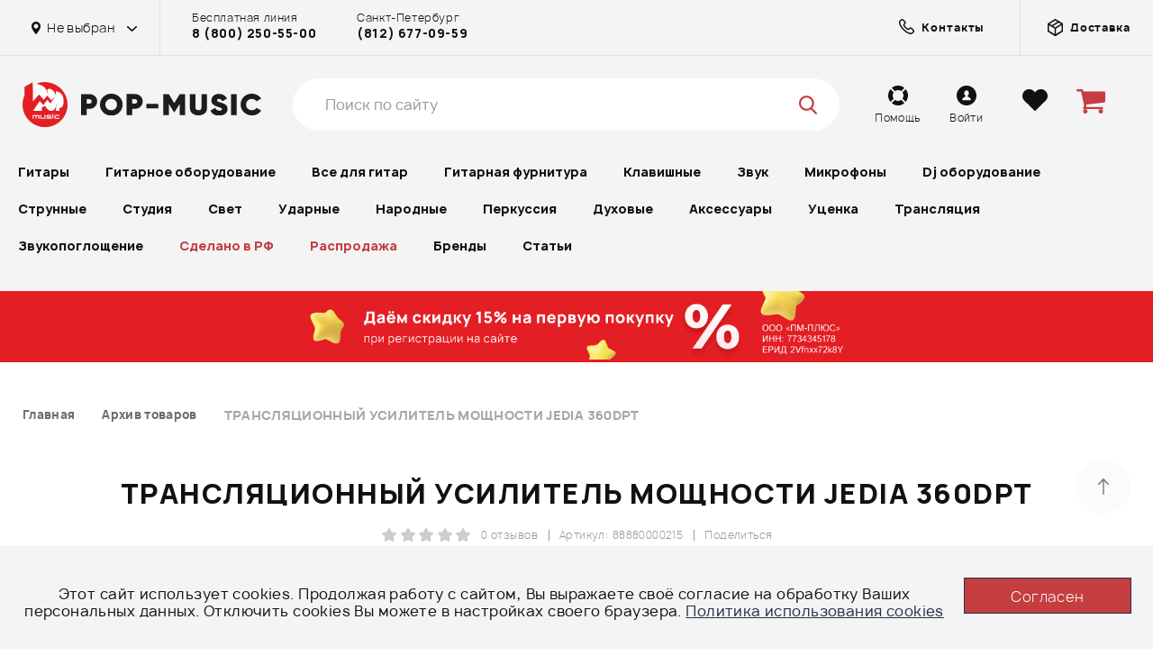

--- FILE ---
content_type: text/html; charset=UTF-8
request_url: https://pop-music.ru/products/translyatsionnyiy-usilitel-moschnosti-jedia-360dpt-88880000215/
body_size: 55086
content:
<!DOCTYPE html>
<html lang="ru">
<head>
    <meta charset="utf-8">
    <meta http-equiv="x-ua-compatible" content="ie=edge">
    <meta name="viewport" content="width=device-width, initial-scale=1">
    <meta name="imagetoolbar" content="no">
    <meta name="msthemecompatible" content="no">
    <meta name="HandheldFriendly" content="True">
    <meta name="format-detection" content="telephone=no">
    <meta name="format-detection" content="address=no">
    <meta name="apple-mobile-web-app-capable" content="yes">
    <meta name="apple-mobile-web-app-status-bar-style" content="black-translucent">
    <title>ТРАНСЛЯЦИОННЫЙ УСИЛИТЕЛЬ МОЩНОСТИ JEDIA 360DPT - купить в Москве и Санкт-Петербурге, выгодная цена</title>
    <link rel="preload" href="/bitrix/templates/pop-music/fonts/Manrope-Regular.woff2" as="font" type="font/woff2"
          crossorigin>
    <meta name="description" content="ТРАНСЛЯЦИОННЫЙ УСИЛИТЕЛЬ МОЩНОСТИ JEDIA 360DPT - купить в интернет-магазине POP-MUSIC онлайн с доставкой по всей России. Гарантия лучшей цены, магазины в Санкт-Петербурге, Москве, Екатеринбурге и Ростове-на-Дону, 8 (800) 250-55-00." />
<script data-skip-moving="true">(function(w, d, n) {var cl = "bx-core";var ht = d.documentElement;var htc = ht ? ht.className : undefined;if (htc === undefined || htc.indexOf(cl) !== -1){return;}var ua = n.userAgent;if (/(iPad;)|(iPhone;)/i.test(ua)){cl += " bx-ios";}else if (/Windows/i.test(ua)){cl += ' bx-win';}else if (/Macintosh/i.test(ua)){cl += " bx-mac";}else if (/Linux/i.test(ua) && !/Android/i.test(ua)){cl += " bx-linux";}else if (/Android/i.test(ua)){cl += " bx-android";}cl += (/(ipad|iphone|android|mobile|touch)/i.test(ua) ? " bx-touch" : " bx-no-touch");cl += w.devicePixelRatio && w.devicePixelRatio >= 2? " bx-retina": " bx-no-retina";if (/AppleWebKit/.test(ua)){cl += " bx-chrome";}else if (/Opera/.test(ua)){cl += " bx-opera";}else if (/Firefox/.test(ua)){cl += " bx-firefox";}ht.className = htc ? htc + " " + cl : cl;})(window, document, navigator);</script>

<link href="/bitrix/js/bquadro/cookienoties/styles/style.css?17482641122041" type="text/css"  rel="stylesheet" />
<link href="/bitrix/js/ui/design-tokens/dist/ui.design-tokens.css?174850204526358" type="text/css"  rel="stylesheet" />
<link href="/bitrix/js/ui/fonts/opensans/ui.font.opensans.css?16685818182555" type="text/css"  rel="stylesheet" />
<link href="/bitrix/js/main/popup/dist/main.popup.bundle.css?175446061231694" type="text/css"  rel="stylesheet" />
<link href="/bitrix/cache/css/s1/pop-music/page_c958ae4d2675deda7febadaef4697bc3/page_c958ae4d2675deda7febadaef4697bc3_v1.css?176547934925760" type="text/css"  rel="stylesheet" />
<link href="/bitrix/cache/css/s1/pop-music/template_3f9f98ef39c1d2cd4ef728079c2fe2f6/template_3f9f98ef39c1d2cd4ef728079c2fe2f6_v1.css?1765479349569371" type="text/css"  data-template-style="true" rel="stylesheet" />






<link rel="canonical" href="https://pop-music.ru/products/translyatsionnyiy-usilitel-moschnosti-jedia-360dpt-88880000215/" />

    <link rel="manifest" href="/manifest.json">
    <link rel="shortcut icon" type="image/png" href="/favicon.ico"/>
    <link rel="icon" type="image/png" sizes="16x16" href="/favicon-16x16.png"/>
    <link rel="icon" type="image/png" sizes="32x32" href="/favicon-32x32.png"/>
    <link rel="apple-touch-icon" sizes="72x72" href="/apple-touch-icon-72x72.png"/>
    <link rel="apple-touch-icon" sizes="76x76" href="/apple-touch-icon-76x76.png"/>
    <link rel="apple-touch-icon" sizes="114x114" href="/apple-touch-icon-114x114.png"/>
    <link rel="apple-touch-icon" sizes="120x120" href="/apple-touch-icon-120x120.png"/>
    <link rel="apple-touch-icon" sizes="144x144" href="/apple-touch-icon-144x144.png"/>
    <link rel="apple-touch-icon" sizes="152x152" href="/apple-touch-icon-152x152.png"/>
    <link rel="apple-touch-icon" sizes="180x180" href="/apple-touch-icon-180x180.png"/>
    <link rel="mask-icon" href="/safari-pinned-tab.svg" color=" #EE314B"/>
    <meta property="og:title" content="ТРАНСЛЯЦИОННЫЙ УСИЛИТЕЛЬ МОЩНОСТИ JEDIA 360DPT - купить в Москве и Санкт-Петербурге, выгодная цена"/>
    <meta property="og:description" content="ТРАНСЛЯЦИОННЫЙ УСИЛИТЕЛЬ МОЩНОСТИ JEDIA 360DPT - купить в интернет-магазине POP-MUSIC онлайн с доставкой по всей России. Гарантия лучшей цены, магазины в Санкт-Петербурге, Москве, Екатеринбурге и Ростове-на-Дону, 8 (800) 250-55-00."/>
    <meta property="og:image" content="https://pop-music.ru/og-image.jpg"/>
    <meta property="og:type" content="website"/>
    <meta property="og:url" content="https://pop-music.ru/products/translyatsionnyiy-usilitel-moschnosti-jedia-360dpt-88880000215/"/>
</head>
<body><div id="bquadro_cookie_panel">
                <div id="bottom_cookies_panel" class="cookie-panel" style="background-color:#f4f4f4; color:#121314; ">
                <div class="container"><p>Этот сайт использует cookies. Продолжая работу с сайтом, Вы выражаете своё согласие на обработку Ваших персональных данных. Отключить cookies Вы можете в настройках своего браузера. <span><a href="/cookies/" target="_blank">Политика использования cookies</a></span></p><div class="cookie-panel__btn" style="background-color:#c43e40; color:#feffff; ">Согласен</div></div></div></div>
<div id="panel"></div>
<div class="page">
    <div class="page__wrap">
        <div class="page__overlay js-mobmenu-close"></div>
        <!--page body-->
        <div class="page__body">
            <!--header-->
            <header class="header">
                <!--topline-->
                <div class="topline">
                    <div class="wrap">
                        <div class="topline__row">
                            <div class="topline__l">
                                <div class="topline__city">
                                    <div class="topline__city-select js-citydd-open">
                                        <svg class="icon icon-marker">
                                            <use xlink:href="/bitrix/templates/pop-music/images/sprite.svg#marker">
                                            </use>
                                        </svg>
                                        <span>
                                            Не выбран                                        </span>
                                    </div>
                                                                        <div class="city-dd js-city-dd">
                                        <div class="city-dd__title">Выберите город</div>
                                        <ul class="city-dd__list">
                                                                                            <li >
                                                    <a href="#" data-id="616" class="js-change_city">
                                                        Не важно                                                    </a>
                                                </li>
                                                                                            <li >
                                                    <a href="#" data-id="447" class="js-change_city">
                                                        Москва                                                    </a>
                                                </li>
                                                                                            <li >
                                                    <a href="#" data-id="448" class="js-change_city">
                                                        Санкт-Петербург                                                    </a>
                                                </li>
                                                                                            <li >
                                                    <a href="#" data-id="449" class="js-change_city">
                                                        Екатеринбург                                                    </a>
                                                </li>
                                                                                    </ul>
                                    </div>
                                </div>
                                <div class="topline__contact">
                                                                            <div class="topline__contact-i">Бесплатная линия<strong><a
                                                        href="tel:+78002505500">8 (800) 250-55-00</a></strong></div>
                                        <div class="topline__contact-i">Санкт-Петербург <strong><a
                                                        href="tel:+78126770959">(812) 677-09-59</a></strong></div>
                                                                    </div>
                            </div>
                            <div class="topline__r">
                                <a class="topline__delivery-link" href="/contacts/">
                                    <svg fill="none" class="icon icon-box">
                                        <path d="M14.6394 15.7332C14.0471 16.3255 12.8035 16.4886 10.9515 15.8091C9.1644 15.1534 7.07576 13.7929 5.14231 11.8595C3.20886 9.92601 1.84834 7.83737 1.19265 6.05032C0.513128 4.19828 0.676295 2.9547 1.26861 2.36239C1.26861 2.36239 1.26861 2.36239 1.26861 2.36238L2.48389 1.14711C3.01406 0.616936 3.92135 0.607032 4.51096 1.19664L6.39332 3.079C6.98293 3.66861 6.97303 4.57591 6.44286 5.10608L6.18183 5.36711C5.45746 6.09147 5.38866 7.2583 6.05729 8.06856C6.47601 8.57597 6.92969 9.08413 7.42366 9.57811C7.91764 10.0721 8.4258 10.5258 8.93321 10.9445C9.74347 11.6131 10.9103 11.5443 11.6347 10.8199L11.8957 10.5589C12.4259 10.0287 13.3332 10.0188 13.9228 10.6084L15.8051 12.4908C16.3947 13.0804 16.3848 13.9877 15.8547 14.5179L14.6394 15.7332Z"
                                              stroke="#111111" stroke-width="1.5" fill="transparent"></path>
                                    </svg>
                                    <strong>Контакты</strong>
                                </a>
                                <a class="topline__delivery-link" href="/help/dostavka/">
                                    <svg class="icon icon-box">
                                        <use xlink:href="/bitrix/templates/pop-music/images/sprite.svg#box"></use>
                                    </svg>
                                    <strong>Доставка</strong>
                                </a>
                            </div>
                            <div class="topline__links">
                                <a class="topline__link" href="/help/">
                                    <div class="topline__link-icon">
                                        <svg class="icon icon-lifebuoy">
                                            <use xlink:href="/bitrix/templates/pop-music/images/sprite.svg#lifebuoy">
                                            </use>
                                        </svg>
                                    </div>
                                    <div class="topline__link-desc">Помощь</div>
                                </a>
                                                                    <a class="topline__link js-popup-ajax" href="javascript:void(0);"
                                       data-href="popup-login">
                                        <div class="topline__link-icon">
                                            <svg class="icon icon-user">
                                                <use xlink:href="/bitrix/templates/pop-music/images/sprite.svg#user"></use>
                                            </svg>
                                        </div>
                                        <div class="topline__link-desc">Войти</div>
                                    </a>
                                                                <a class="topline__link" href="/favourite/">
                                    <div class="topline__link-icon">
                                        <svg class="icon icon-heart">
                                            <use xlink:href="/bitrix/templates/pop-music/images/sprite.svg#heart"></use>
                                        </svg>
                                    </div>
                                    <div class="topline__link-desc">Избранное</div>
                                    <div class="topline__link-num"></div>
                                </a>
                                <a class="topline__link" href="/shops/">
                                    <div class="topline__link-icon">
                                        <svg class="icon icon-notes">
                                            <use xlink:href="/bitrix/templates/pop-music/images/sprite.svg#notes"></use>
                                        </svg>
                                    </div>
                                    <div class="topline__link-desc">Наши магазины</div>
                                </a>
                                <a class="topline__link" href="/help/rassrochka/">
                                    <div class="topline__link-icon">
                                    </div>
                                    <div class="topline__link-desc">Рассрочка</div>
                                </a>
                                <a class="topline__link" href="/help/kredit/">
                                    <div class="topline__link-icon">
                                    </div>
                                    <div class="topline__link-desc">Кредит</div>
                                </a>
                                <a class="topline__link" href="/help/bonusnaya-programma/">
                                    <div class="topline__link-icon">
                                    </div>
                                    <div class="topline__link-desc">Бонусная программа</div>
                                </a>
                                <a class="topline__link" href="/aktsii/">
                                    <div class="topline__link-icon">
                                    </div>
                                    <div class="topline__link-desc">Акции</div>
                                </a>
                            </div>
                        </div>
                    </div>
                </div>
                <!--END topline-->
                <div class="wrap">
                    <div class="header__row">
                        <button class="header__menu-toggle js-mobmenu-toggle" type="button">
                            <span class="hamburger hamburger--squeeze">
                                <span class="hamburger-box"></span>
                                <span class="hamburger-inner"></span>
                            </span>
                        </button>
                        <button class="header__catalog-toggle js-catalog-toggle" type="button">
                            <span>Каталог товаров</span>
                            <span class="hamburger hamburger--squeeze">
                                <span class="hamburger-box"></span>
                                <span class="hamburger-inner"></span>
                            </span>
                        </button>
                        <button class="header__search-toggle js-search-open" type="button">
                            <svg class="icon icon-search">
                                <use xlink:href="/bitrix/templates/pop-music/images/sprite.svg#search"></use>
                            </svg>
                        </button>
                                                    <a href="/" class="header__logo">
                                <img class="header__logo-img" src="/bitrix/templates/pop-music/images/logo.svg" alt=""
                                     width="50">
                                <img class="header__logo-text" src="/bitrix/templates/pop-music/images/logo-text.svg"
                                     alt="POP-MUSIC" width="200">
                            </a>
                                                <div class="header__search header__search--new" data-header-search>
                            <div class="searchform searchform--pos-unset">
                                <form action="/search/">
                                    <div class="header__search-top">
                                        <div class="header__search-holder">
                                            <input class="searchform__input" data-header-search-input type="search"
                                                   placeholder="Поиск по сайту" name="q" autocomplete="off">
                                            <div class="searchform__icon searchform__icon--search"
                                                 data-header-search-icon>
                                                <svg class="icon icon-search">
                                                    <use xlink:href="/bitrix/templates/pop-music/images/sprite.svg#search">
                                                    </use>
                                                </svg>
                                            </div>
                                            <div class="searchform__icon searchform__icon--close"
                                                 data-header-search-remove>
                                                <svg class="icon icon-close">
                                                    <use xlink:href="/bitrix/templates/pop-music/images/sprite.svg#close"></use>
                                                </svg>
                                            </div>
                                        </div>
                                        <span class="header__search-close" data-header-search-close>Закрыть</span>
                                    </div>
                                    <div class="header__result" data-header-search-result>
                                        <div class="header__result-block" data-header-search-result-block></div>
                                        <div class="drum-preload" data-header-preload>
                                            <img src="/bitrix/templates/pop-music/images/drum-stick.svg" alt=""
                                                 class="drum-preload__img drum-preload__img--drumstick">
                                            <img src="/bitrix/templates/pop-music/images/drum-static.svg" alt=""
                                                 class="drum-preload__img drum-preload__img--static">
                                            <img src="/bitrix/templates/pop-music/images/drum-animate.svg" alt=""
                                                 class="drum-preload__img drum-preload__img--animate">
                                        </div>
                                    </div>
                                </form>
                            </div>
                        </div>
                        <div class="header__phone">Горячая линия<strong><a href="tel:+78002505500">8 800 250 55
                                    00</a></strong></div>
                        <div class="header__links">
                            <a class="header__link" href="/help/">
                                <div class="header__link-icon">
                                    <svg class="icon icon-lifebuoy">
                                        <use xlink:href="/bitrix/templates/pop-music/images/sprite.svg#lifebuoy"></use>
                                    </svg>
                                </div>
                                <div class="header__link-desc">Помощь</div>
                            </a>
                                                            <a class="header__link js-popup-ajax" href="javascript:void(0);"
                                   data-href="popup-login">
                                    <div class="header__link-icon">
                                        <svg class="icon icon-user">
                                            <use xlink:href="/bitrix/templates/pop-music/images/sprite.svg#user"></use>
                                        </svg>
                                    </div>
                                    <div class="header__link-desc">Войти</div>
                                </a>
                                                        <a class="header__link" href="/favourite/">
                                <div class="header__link-icon">
                                    <svg class="icon icon-heart">
                                        <use xlink:href="/bitrix/templates/pop-music/images/sprite.svg#heart"></use>
                                    </svg>
                                    <span class="js_fav_total"></span>
                                </div>
                            </a>
                            <div class="header__link header__cart">
                                <a href="/personal/cart/">
                                    <div class="header__link-icon">
                                        <svg class="icon icon-cart">
                                            <use xlink:href="/bitrix/templates/pop-music/images/sprite.svg#cart"></use>
                                        </svg>
                                        <span class="js_basket_count"></span>
                                    </div>
                                </a>
                                                            </div>
                        </div>
                    </div>
                    <!--mainmenu-->
                    <div class="mainmenu">
                        <div class="mainmenu__wrap">
                            <div class="mainmenu__mob-toggle js-mainmenu-toggle">
                                <span>Каталог</span>
                            </div>
                            <div class="mainmenu__container">
                                    <ul class="mainmenu__list _2" data-type="header" itemscope itemtype="https://schema.org/SiteNavigationElement">
                                    <li class="mainmenu__item has-child ">
                    <a href="/catalog/gitaryi/" itemprop="url">
                        Гитары                    </a>

                                            <div class="mainmenu-dd">
                            <div class="mainmenu-dd__row">
                                                                    <ul class="mainmenu-dd__list">
                                        <li class="mainmenu-dd__parent-title js-mainmenu-back">
                                            <svg class="icon icon-arrow-prev">
                                                <use xlink:href="/bitrix/templates/pop-music/images/sprite.svg#arrow-prev"></use>
                                            </svg>
                                            <span>Гитары</span>
                                        </li>
                                                                                    
                                            <li>
                                                <a href="/catalog/gitaryi/gitary/" itemprop="url">Гитары</a>
                                            </li>
                                                                                    
                                            <li>
                                                <a href="/catalog/gitaryi/gitaryi-klassicheskie/" itemprop="url">Гитары классические</a>
                                            </li>
                                                                                    
                                            <li>
                                                <a href="/catalog/gitaryi/gitaryi-akusticheskie/" itemprop="url">Акустические гитары</a>
                                            </li>
                                                                                    
                                            <li>
                                                <a href="/catalog/gitaryi/elektrogitaryi/" itemprop="url">Электрогитары</a>
                                            </li>
                                                                                    
                                            <li>
                                                <a href="/catalog/gitaryi/gitaryi-elektroakusticheskie/" itemprop="url">Гитары электроакустические</a>
                                            </li>
                                                                                    
                                            <li>
                                                <a href="/catalog/gitaryi/bas-gitaryi/" itemprop="url">Бас-гитары</a>
                                            </li>
                                                                                    
                                            <li>
                                                <a href="/catalog/gitaryi/gitaryi-12-strunnyie/" itemprop="url">Гитары 12-струнные</a>
                                            </li>
                                                                                    
                                            <li>
                                                <a href="/catalog/gitaryi/poluakusticheskie-gitaryi/" itemprop="url">Полуакустические гитары</a>
                                            </li>
                                                                                    
                                            <li>
                                                <a href="/catalog/gitaryi/levorukie-gitaryi/" itemprop="url">Леворукие гитары</a>
                                            </li>
                                                                                    
                                            <li>
                                                <a href="/catalog/gitaryi/elektrogitary-7-mi-8-mi-strunnye/" itemprop="url">Электрогитары 7-ми, 8-ми струнные</a>
                                            </li>
                                                                                    
                                            <li>
                                                <a href="/catalog/gitaryi/gitarnyie-komplektyi/" itemprop="url">Гитарные комплекты</a>
                                            </li>
                                                                                    
                                            <li>
                                                <a href="/catalog/gitaryi/gitaryi-detskie-umenshennyie-/" itemprop="url">Гитары детские (уменьшенные)</a>
                                            </li>
                                                                                    
                                            <li>
                                                <a href="/catalog/gitaryi/bas-gitary-5-ti-6-ti-strunnye-/" itemprop="url">Бас-гитары 5-ти, 6-ти струнные</a>
                                            </li>
                                                                                    
                                            <li>
                                                <a href="/catalog/gitaryi/akusticheskie-bas-gitary/" itemprop="url">Акустические бас-гитары</a>
                                            </li>
                                                                                    
                                            <li>
                                                <a href="/catalog/gitaryi/gitary-klassicheskie-s-podklyucheniem/" itemprop="url">Гитары классические с подключением</a>
                                            </li>
                                                                                    
                                            <li>
                                                <a href="/catalog/gitaryi/elektrogitara-dlya-nachinayushchikh/" itemprop="url">Электрогитары для начинающих</a>
                                            </li>
                                                                                    
                                            <li>
                                                <a href="/catalog/gitaryi/elektrogitary-dlya-metalla/" itemprop="url">Электрогитары для металла</a>
                                            </li>
                                                                                    
                                            <li>
                                                <a href="/catalog/gitaryi/nedorogie-elektrogitary/" itemprop="url">Недорогие электрогитары</a>
                                            </li>
                                                                                    
                                            <li>
                                                <a href="/catalog/gitaryi/elektrogitara-6-strun/" itemprop="url">Электрогитары 6 струн</a>
                                            </li>
                                                                                    
                                            <li>
                                                <a href="/catalog/gitaryi/elektrogitary-9-strun/" itemprop="url">Электрогитары 9 струн</a>
                                            </li>
                                                                                    
                                            <li>
                                                <a href="/catalog/gitaryi/bas-gitary-dlya-nachinayushchikh/" itemprop="url">Бас-гитары для начинающих</a>
                                            </li>
                                                                                    
                                            <li>
                                                <a href="/catalog/gitaryi/bas-gitary-4-struny/" itemprop="url">Бас-гитары 4 струны</a>
                                            </li>
                                                                                    
                                            <li>
                                                <a href="/catalog/gitaryi/bas-gitary-dlya-levshey/" itemprop="url">Бас-гитары для левшей</a>
                                            </li>
                                                                                    
                                            <li>
                                                <a href="/catalog/gitaryi/akusticheskie-gitara-dlya-nachinayushchikh/" itemprop="url">Акустические гитары для начинающих</a>
                                            </li>
                                                                                    
                                            <li>
                                                <a href="/catalog/gitaryi/akusticheskie-gitary-dlya-professionalov/" itemprop="url">Акустические гитары для профессионалов</a>
                                            </li>
                                                                                    
                                            <li>
                                                <a href="/catalog/gitaryi/akusticheskie-gitary-6-strun/" itemprop="url">Акустические гитары 6 струн</a>
                                            </li>
                                                                                    
                                            <li>
                                                <a href="/catalog/gitaryi/akusticheskie-gitary-7-strun/" itemprop="url">Акустические гитары 7 струн</a>
                                            </li>
                                                                                    
                                            <li>
                                                <a href="/catalog/gitaryi/akusticheskie-gitary-s-shirokim-grifom/" itemprop="url">Акустические гитары с широким грифом</a>
                                            </li>
                                                                                    
                                            <li>
                                                <a href="/catalog/gitaryi/akusticheskie-gitary-s-grifom-48-mm/" itemprop="url">Акустические гитары с грифом 48 мм</a>
                                            </li>
                                                                                    
                                            <li>
                                                <a href="/catalog/gitaryi/akusticheskie-gitary-dlya-levshey/" itemprop="url">Акустические гитары для левшей</a>
                                            </li>
                                                                                    
                                            <li>
                                                <a href="/catalog/gitaryi/klassicheskie-gitary-dlya-nachinayushchikh/" itemprop="url">Классические гитары для начинающих</a>
                                            </li>
                                                                                    
                                            <li>
                                                <a href="/catalog/gitaryi/nedorogie-klassicheskie-gitary/" itemprop="url">Недорогие классические гитары</a>
                                            </li>
                                                                                    
                                            <li>
                                                <a href="/catalog/gitaryi/dorogie-klassicheskie-gitary/" itemprop="url">Дорогие классические гитары</a>
                                            </li>
                                                                                    
                                            <li>
                                                <a href="/catalog/gitaryi/6-strunnye-klassicheskie-gitary/" itemprop="url">6-струнные классические гитары</a>
                                            </li>
                                                                                    
                                            <li>
                                                <a href="/catalog/gitaryi/klassicheskie-gitary-s-neylonovymi-strunami/" itemprop="url">Классические гитары с нейлоновыми струнами</a>
                                            </li>
                                                                            </ul>
                                                                                                    <div class="mainmenu-dd__seo"
                                         style="background-image:url('/bitrix/templates/pop-music/images/catalog/cat-1-bg.jpg');">
                                        <div class="mainmenu-dd__seo-content">
                                            <div class="mainmenu-dd__seo-title">Вы часто спрашиваете</div>
                                            <ul class="mainmenu-dd__seo-list">
                                                                                                                                                        <li>
                                                        <a href="/articles/gitara-i-vlazhnost-ne-dayte-instrumentu-prevratitsya-v-drova/" itemprop="url">
                                                            Гитара и влажность: не дайте инструменту превратиться в дрова                                                        </a>
                                                    </li>
                                                                                                                                                        <li>
                                                        <a href="/articles/ponizhenie-stroya-gitary/" itemprop="url">
                                                            Понижение строя гитары                                                        </a>
                                                    </li>
                                                                                                                                                        <li>
                                                        <a href="/articles/gitara-dlya-rebenka/" itemprop="url">
                                                            Гитара для ребенка                                                        </a>
                                                    </li>
                                                                                                                                                        <li>
                                                        <a href="/articles/dopolnitelnye-struny-skolko-i-zachem/" itemprop="url">
                                                            Дополнительные струны: сколько и зачем?                                                        </a>
                                                    </li>
                                                                                                                                                        <li>
                                                        <a href="/articles/dvenadtsatistrunnaya-gitara-dvoynoe-udovolstvie/" itemprop="url">
                                                            Двенадцатиструнная гитара - двойное удовольствие                                                        </a>
                                                    </li>
                                                                                                                                                        <li>
                                                        <a href="/articles/kak-zastavit-gitaru-zvuchat-kak-orkestr/" itemprop="url">
                                                            Как заставить гитару звучать как оркестр?                                                        </a>
                                                    </li>
                                                                                                                                                        <li>
                                                        <a href="/articles/vse-o-poluakusticheskikh-gitarakh/" itemprop="url">
                                                            Все о полуакустических гитарах                                                        </a>
                                                    </li>
                                                                                                                                                        <li>
                                                        <a href="/articles/akusticheskie-gitary/" itemprop="url">
                                                            Какие бывают акустические гитары?                                                         </a>
                                                    </li>
                                                                                                                                                        <li>
                                                        <a href="/articles/elektroakustika-tipy-gitar-zvukosnimateli-i-drugie-aksessuary/" itemprop="url">
                                                            Электроакустика: типы гитар, звукосниматели и другие аксессуары                                                        </a>
                                                    </li>
                                                                                                                                                        <li>
                                                        <a href="/articles/vsye-o-bas-gitarakh/" itemprop="url">
                                                            Всё о бас-гитарах                                                        </a>
                                                    </li>
                                                                                            </ul>
                                        </div>
                                    </div>
                                                            </div>
                        </div>
                                    </li>
                                                <li class="mainmenu__item has-child ">
                    <a href="/catalog/gitarnoe-oborudovanie/" itemprop="url">
                        Гитарное оборудование                    </a>

                                            <div class="mainmenu-dd">
                            <div class="mainmenu-dd__row">
                                                                    <div class="mainmenu-dd__list">
                                        <div class="mainmenu-dd__parent-title js-mainmenu-back">
                                            <svg class="icon icon-arrow-prev">
                                                <use xlink:href="/bitrix/templates/pop-music/images/sprite.svg#arrow-prev"></use>
                                            </svg>
                                            <span>Гитарное оборудование</span>
                                        </div>
                                                                                                                                <div class="mainmenu-dd__subcat  has-child ">
                                                <a class="mainmenu-dd__subcat-title  has-child "
                                                   href="/catalog/gitarnoe-oborudovanie/kombiki/">Комбики</a>
                                                                                                    <ul class="mainmenu-dd__subcat-list">
                                                        <li class="mainmenu-dd__parent-title js-mainmenu-back">
                                                            <svg class="icon icon-arrow-prev">
                                                                <use xlink:href="/bitrix/templates/pop-music/images/sprite.svg#arrow-prev"></use>
                                                            </svg>
                                                            <span>Комбики</span>
                                                        </li>
                                                                                                                                                                                <li>
                                                                <a href="/catalog/gitarnoe-oborudovanie/kombiki-basovyie/" itemprop="url">Комбики басовые</a>
                                                            </li>
                                                                                                                                                                                <li>
                                                                <a href="/catalog/gitarnoe-oborudovanie/kombiki-gitarnyie/" itemprop="url">Комбики гитарные</a>
                                                            </li>
                                                                                                                                                                                <li>
                                                                <a href="/catalog/gitarnoe-oborudovanie/kombiki-dlya-akusticheskih-gitar/" itemprop="url">Комбики для акустических гитар</a>
                                                            </li>
                                                                                                            </ul>
                                                                                            </div>
                                                                                                                                <div class="mainmenu-dd__subcat  has-child ">
                                                <a class="mainmenu-dd__subcat-title  has-child "
                                                   href="/catalog/gitarnoe-oborudovanie/usiliteli-dlya-gitar/">Усилители для гитар</a>
                                                                                                    <ul class="mainmenu-dd__subcat-list">
                                                        <li class="mainmenu-dd__parent-title js-mainmenu-back">
                                                            <svg class="icon icon-arrow-prev">
                                                                <use xlink:href="/bitrix/templates/pop-music/images/sprite.svg#arrow-prev"></use>
                                                            </svg>
                                                            <span>Усилители для гитар</span>
                                                        </li>
                                                                                                                                                                                <li>
                                                                <a href="/catalog/gitarnoe-oborudovanie/basovyie-usiliteli/" itemprop="url">Басовые усилители</a>
                                                            </li>
                                                                                                                                                                                <li>
                                                                <a href="/catalog/gitarnoe-oborudovanie/gitarnyie-usiliteli/" itemprop="url">Гитарные усилители</a>
                                                            </li>
                                                                                                            </ul>
                                                                                            </div>
                                                                                                                                <div class="mainmenu-dd__subcat  has-child ">
                                                <a class="mainmenu-dd__subcat-title  has-child "
                                                   href="/catalog/gitarnoe-oborudovanie/kabinety/">Кабинеты</a>
                                                                                                    <ul class="mainmenu-dd__subcat-list">
                                                        <li class="mainmenu-dd__parent-title js-mainmenu-back">
                                                            <svg class="icon icon-arrow-prev">
                                                                <use xlink:href="/bitrix/templates/pop-music/images/sprite.svg#arrow-prev"></use>
                                                            </svg>
                                                            <span>Кабинеты</span>
                                                        </li>
                                                                                                                                                                                <li>
                                                                <a href="/catalog/gitarnoe-oborudovanie/basovyie-kabinetyi/" itemprop="url">Басовые кабинеты</a>
                                                            </li>
                                                                                                                                                                                <li>
                                                                <a href="/catalog/gitarnoe-oborudovanie/gitarnyie-kabinetyi/" itemprop="url">Гитарные кабинеты</a>
                                                            </li>
                                                                                                            </ul>
                                                                                            </div>
                                                                                                                                <div class="mainmenu-dd__subcat  has-child ">
                                                <a class="mainmenu-dd__subcat-title  has-child "
                                                   href="/catalog/gitarnoe-oborudovanie/pedali-dlya-gitar/">Педали для гитар</a>
                                                                                                    <ul class="mainmenu-dd__subcat-list">
                                                        <li class="mainmenu-dd__parent-title js-mainmenu-back">
                                                            <svg class="icon icon-arrow-prev">
                                                                <use xlink:href="/bitrix/templates/pop-music/images/sprite.svg#arrow-prev"></use>
                                                            </svg>
                                                            <span>Педали для гитар</span>
                                                        </li>
                                                                                                                                                                                <li>
                                                                <a href="/catalog/gitarnoe-oborudovanie/footswitches-pedali-pereklyucheniya-/" itemprop="url">Footswitches (педали переключения)</a>
                                                            </li>
                                                                                                                                                                                <li>
                                                                <a href="/catalog/gitarnoe-oborudovanie/basovyie-obrabotki/" itemprop="url">Басовые обработки</a>
                                                            </li>
                                                                                                                                                                                <li>
                                                                <a href="/catalog/gitarnoe-oborudovanie/pedali-cab-sim-emulyatory-kabineta/" itemprop="url">Педали Cab Sim (эмуляторы кабинета)</a>
                                                            </li>
                                                                                                                                                                                <li>
                                                                <a href="/catalog/gitarnoe-oborudovanie/chorus-flanger-phaser/" itemprop="url">Педали Chorus/Flanger/Phaser</a>
                                                            </li>
                                                                                                                                                                                <li>
                                                                <a href="/catalog/gitarnoe-oborudovanie/pedali-compressor/" itemprop="url">Педали Compressor</a>
                                                            </li>
                                                                                                                                                                                <li>
                                                                <a href="/catalog/gitarnoe-oborudovanie/pedali-delays-echo/" itemprop="url">Педали Delays/Echo</a>
                                                            </li>
                                                                                                                                                                                <li>
                                                                <a href="/catalog/gitarnoe-oborudovanie/pedali-distortion-overdrive-fuzz/" itemprop="url">Педали Distortion/Overdrive/Fuzz</a>
                                                            </li>
                                                                                                                                                                                <li>
                                                                <a href="/catalog/gitarnoe-oborudovanie/pedali-equalizers/" itemprop="url">Педали Equalizer</a>
                                                            </li>
                                                                                                                                                                                <li>
                                                                <a href="/catalog/gitarnoe-oborudovanie/pedali-looper/" itemprop="url">Педали Looper</a>
                                                            </li>
                                                                                                                                                                                <li>
                                                                <a href="/catalog/gitarnoe-oborudovanie/pedali-multi-fx/" itemprop="url">Педали Multi-FX</a>
                                                            </li>
                                                                                                                                                                                <li>
                                                                <a href="/catalog/gitarnoe-oborudovanie/pedali-noise-gate/" itemprop="url">Педали Noise Gate</a>
                                                            </li>
                                                                                                                                                                                <li>
                                                                <a href="/catalog/gitarnoe-oborudovanie/pedali-octave-pitch/" itemprop="url">Педали Octave/Pitch</a>
                                                            </li>
                                                                                                                                                                                <li>
                                                                <a href="/catalog/gitarnoe-oborudovanie/pedali-pre-amps-booster-di-box/" itemprop="url">Педали Pre-Amps/Booster/Di-box/Аттенюаторы</a>
                                                            </li>
                                                                                                                                                                                <li>
                                                                <a href="/catalog/gitarnoe-oborudovanie/pedali-reverb-hall/" itemprop="url">Педали Reverb/Hall</a>
                                                            </li>
                                                                                                                                                                                <li>
                                                                <a href="/catalog/gitarnoe-oborudovanie/pedali-synth-modeler/" itemprop="url">Педали Synth/Modeler</a>
                                                            </li>
                                                                                                                                                                                <li>
                                                                <a href="/catalog/gitarnoe-oborudovanie/pedali-tremolo-vibrato/" itemprop="url">Педали Tremolo/Vibrato</a>
                                                            </li>
                                                                                                                                                                                <li>
                                                                <a href="/catalog/gitarnoe-oborudovanie/pedali-tuner/" itemprop="url">Педали Tuner</a>
                                                            </li>
                                                                                                                                                                                <li>
                                                                <a href="/catalog/gitarnoe-oborudovanie/pedali-wah-auto-wah/" itemprop="url">Педали Wah/Auto Wah/Педали Громкости</a>
                                                            </li>
                                                                                                                                                                                <li>
                                                                <a href="/catalog/gitarnoe-oborudovanie/pedali-dlya-elektroakusticheskoy-gitary/" itemprop="url">Педали для электроакустической гитары</a>
                                                            </li>
                                                                                                            </ul>
                                                                                            </div>
                                                                                                                                <div class="mainmenu-dd__subcat  has-child ">
                                                <a class="mainmenu-dd__subcat-title  has-child "
                                                   href="/catalog/gitarnoe-oborudovanie/protsessory-dlya-gitar/">Процессоры для гитар</a>
                                                                                                    <ul class="mainmenu-dd__subcat-list">
                                                        <li class="mainmenu-dd__parent-title js-mainmenu-back">
                                                            <svg class="icon icon-arrow-prev">
                                                                <use xlink:href="/bitrix/templates/pop-music/images/sprite.svg#arrow-prev"></use>
                                                            </svg>
                                                            <span>Процессоры для гитар</span>
                                                        </li>
                                                                                                                                                                                <li>
                                                                <a href="/catalog/gitarnoe-oborudovanie/basovyie-protsessoryi/" itemprop="url">Басовые процессоры</a>
                                                            </li>
                                                                                                                                                                                <li>
                                                                <a href="/catalog/gitarnoe-oborudovanie/gitarnyie-protsessoryi/" itemprop="url">Гитарные процессоры</a>
                                                            </li>
                                                                                                                                                                                <li>
                                                                <a href="/catalog/gitarnoe-oborudovanie/gitarnye-usiliteli-dlya-naushnikov/" itemprop="url">Гитарные усилители для наушников</a>
                                                            </li>
                                                                                                            </ul>
                                                                                            </div>
                                                                            </div>
                                                                                                    <div class="mainmenu-dd__seo"
                                         style="background-image:url('/bitrix/templates/pop-music/images/catalog/cat-1-bg.jpg');">
                                        <div class="mainmenu-dd__seo-content">
                                            <div class="mainmenu-dd__seo-title">Вы часто спрашиваете</div>
                                            <ul class="mainmenu-dd__seo-list">
                                                                                                                                                        <li>
                                                        <a href="/articles/kakoy-kombik-dlya-elektrogitary-kupit-nachinayushchemu-gitaristu/" itemprop="url">
                                                            Какой комбик для электрогитары купить начинающему гитаристу?                                                        </a>
                                                    </li>
                                                                                                                                                        <li>
                                                        <a href="/articles/pitch-shifery-i-garmonayzery-muzykalnye-tekhnologii-menyayushchie-vospriyatie-zvuka/" itemprop="url">
                                                            Питч-шиферы и гармонайзеры: музыкальные технологии, меняющие восприятие звука                                                        </a>
                                                    </li>
                                                                                                                                                        <li>
                                                        <a href="/articles/zvukovoy-effekt-feyzer-komu-i-zachem/" itemprop="url">
                                                            Звуковой эффект фэйзер: кому и зачем?                                                        </a>
                                                    </li>
                                                                                                                                                        <li>
                                                        <a href="/articles/gitarnye-kabinety/" itemprop="url">
                                                            Что такое гитарные кабинеты и как выбрать                                                        </a>
                                                    </li>
                                                                                                                                                        <li>
                                                        <a href="/articles/kombousiiteli-dlya-elektrogitar/" itemprop="url">
                                                            Комбоусилители для электрогитар                                                        </a>
                                                    </li>
                                                                                                                                                        <li>
                                                        <a href="/articles/delay-odin-iz-samykh-populyarnykh-gitarnykh-effektov/" itemprop="url">
                                                            Delay - один из самых популярных гитарных эффектов                                                        </a>
                                                    </li>
                                                                                                                                                        <li>
                                                        <a href="/articles/vybor-gitarnogo-protsessora/" itemprop="url">
                                                            Выбор гитарного процессора                                                        </a>
                                                    </li>
                                                                                                                                                        <li>
                                                        <a href="/articles/kombousiliteli-dlya-akusticheskikh-gitar/" itemprop="url">
                                                            Комбоусилители для акустических гитар                                                        </a>
                                                    </li>
                                                                                                                                                        <li>
                                                        <a href="/articles/pedal-vau-vau-legenda-vne-vremeni/" itemprop="url">
                                                            Педаль &quot;вау-вау&quot; - легенда вне времени                                                        </a>
                                                    </li>
                                                                                                                                                        <li>
                                                        <a href="/articles/gitarnye-primochki/" itemprop="url">
                                                            Гитарные примочки                                                        </a>
                                                    </li>
                                                                                            </ul>
                                        </div>
                                    </div>
                                                            </div>
                        </div>
                                    </li>
                                                <li class="mainmenu__item has-child ">
                    <a href="/catalog/gitarnyie-aksessuaryi/" itemprop="url">
                        Все для гитар                    </a>

                                            <div class="mainmenu-dd">
                            <div class="mainmenu-dd__row">
                                                                    <div class="mainmenu-dd__list">
                                        <div class="mainmenu-dd__parent-title js-mainmenu-back">
                                            <svg class="icon icon-arrow-prev">
                                                <use xlink:href="/bitrix/templates/pop-music/images/sprite.svg#arrow-prev"></use>
                                            </svg>
                                            <span>Все для гитар</span>
                                        </div>
                                                                                                                                <div class="mainmenu-dd__subcat ">
                                                <a class="mainmenu-dd__subcat-title "
                                                   href="/catalog/gitarnyie-aksessuaryi/tyuneryi/">Тюнеры</a>
                                                                                            </div>
                                                                                                                                <div class="mainmenu-dd__subcat ">
                                                <a class="mainmenu-dd__subcat-title "
                                                   href="/catalog/gitarnyie-aksessuaryi/remni-dlya-gitaryi/">Ремни для гитары</a>
                                                                                            </div>
                                                                                                                                <div class="mainmenu-dd__subcat ">
                                                <a class="mainmenu-dd__subcat-title "
                                                   href="/catalog/gitarnyie-aksessuaryi/mediatoryi-kopilki/">Медиаторы, копилки</a>
                                                                                            </div>
                                                                                                                                <div class="mainmenu-dd__subcat ">
                                                <a class="mainmenu-dd__subcat-title "
                                                   href="/catalog/gitarnyie-aksessuaryi/vertushki-dlya-strun/">Вертушки для струн</a>
                                                                                            </div>
                                                                                                                                <div class="mainmenu-dd__subcat ">
                                                <a class="mainmenu-dd__subcat-title "
                                                   href="/catalog/gitarnyie-aksessuaryi/poliroli-sredstva-uhoda/">Полироли, средства ухода</a>
                                                                                            </div>
                                                                                                                                <div class="mainmenu-dd__subcat ">
                                                <a class="mainmenu-dd__subcat-title "
                                                   href="/catalog/gitarnyie-aksessuaryi/kamertonyi/">Камертоны</a>
                                                                                            </div>
                                                                                                                                <div class="mainmenu-dd__subcat ">
                                                <a class="mainmenu-dd__subcat-title "
                                                   href="/catalog/gitarnyie-aksessuaryi/slaydyi/">Слайды</a>
                                                                                            </div>
                                                                                                                                <div class="mainmenu-dd__subcat ">
                                                <a class="mainmenu-dd__subcat-title "
                                                   href="/catalog/gitarnyie-aksessuaryi/trenajeryi-dlya-paltsev/">Тренажеры для пальцев</a>
                                                                                            </div>
                                                                                                                                <div class="mainmenu-dd__subcat ">
                                                <a class="mainmenu-dd__subcat-title "
                                                   href="/catalog/gitarnyie-aksessuaryi/kapodastryi/">Каподастры</a>
                                                                                            </div>
                                                                                                                                <div class="mainmenu-dd__subcat ">
                                                <a class="mainmenu-dd__subcat-title "
                                                   href="/catalog/gitarnyie-aksessuaryi/lampyi1/">Лампы предусиления</a>
                                                                                            </div>
                                                                                                                                <div class="mainmenu-dd__subcat ">
                                                <a class="mainmenu-dd__subcat-title "
                                                   href="/catalog/gitarnyie-aksessuaryi/pedalbordyi/">Педалборды</a>
                                                                                            </div>
                                                                                                                                <div class="mainmenu-dd__subcat ">
                                                <a class="mainmenu-dd__subcat-title "
                                                   href="/catalog/gitarnyie-aksessuaryi/metronomyi-elektronnyie/">Метрономы электронные</a>
                                                                                            </div>
                                                                                                                                <div class="mainmenu-dd__subcat ">
                                                <a class="mainmenu-dd__subcat-title "
                                                   href="/catalog/gitarnyie-aksessuaryi/raznoe-gitarnoe/">Разное гитарное</a>
                                                                                            </div>
                                                                                                                                <div class="mainmenu-dd__subcat ">
                                                <a class="mainmenu-dd__subcat-title "
                                                   href="/catalog/gitarnyie-aksessuaryi/metronomyi-mehanicheskie/">Метрономы механические</a>
                                                                                            </div>
                                                                                                                                <div class="mainmenu-dd__subcat ">
                                                <a class="mainmenu-dd__subcat-title "
                                                   href="/catalog/gitarnyie-aksessuaryi/uvlazhniteli-dlya-gitary/">Увлажнители для гитары</a>
                                                                                            </div>
                                                                                                                                <div class="mainmenu-dd__subcat  has-child ">
                                                <a class="mainmenu-dd__subcat-title  has-child "
                                                   href="/catalog/gitarnyie-aksessuaryi/gitarnyie-keysyi/">Гитарные кейсы</a>
                                                                                                    <ul class="mainmenu-dd__subcat-list">
                                                        <li class="mainmenu-dd__parent-title js-mainmenu-back">
                                                            <svg class="icon icon-arrow-prev">
                                                                <use xlink:href="/bitrix/templates/pop-music/images/sprite.svg#arrow-prev"></use>
                                                            </svg>
                                                            <span>Гитарные кейсы</span>
                                                        </li>
                                                                                                                                                                                <li>
                                                                <a href="/catalog/gitarnyie-aksessuaryi/keysyi-dlya-akusticheskih-gitar/" itemprop="url">Кейсы для акустических гитар</a>
                                                            </li>
                                                                                                                                                                                <li>
                                                                <a href="/catalog/gitarnyie-aksessuaryi/keysyi-dlya-bas-gitar/" itemprop="url">Кейсы для бас-гитар</a>
                                                            </li>
                                                                                                                                                                                <li>
                                                                <a href="/catalog/gitarnyie-aksessuaryi/keysyi-dlya-klassicheskih-gitar/" itemprop="url">Кейсы для классических гитар</a>
                                                            </li>
                                                                                                                                                                                <li>
                                                                <a href="/catalog/gitarnyie-aksessuaryi/keysyi-dlya-elektrogitar/" itemprop="url">Кейсы для электрогитар</a>
                                                            </li>
                                                                                                            </ul>
                                                                                            </div>
                                                                                                                                <div class="mainmenu-dd__subcat  has-child ">
                                                <a class="mainmenu-dd__subcat-title  has-child "
                                                   href="/catalog/gitarnyie-aksessuaryi/chekhly-dlya-gitar/">Чехлы для гитар</a>
                                                                                                    <ul class="mainmenu-dd__subcat-list">
                                                        <li class="mainmenu-dd__parent-title js-mainmenu-back">
                                                            <svg class="icon icon-arrow-prev">
                                                                <use xlink:href="/bitrix/templates/pop-music/images/sprite.svg#arrow-prev"></use>
                                                            </svg>
                                                            <span>Чехлы для гитар</span>
                                                        </li>
                                                                                                                                                                                <li>
                                                                <a href="/catalog/gitarnyie-aksessuaryi/chehlyi-dlya-akusticheskih-gitar/" itemprop="url">Чехлы для акустических гитар</a>
                                                            </li>
                                                                                                                                                                                <li>
                                                                <a href="/catalog/gitarnyie-aksessuaryi/chehlyi-dlya-bas-gitar/" itemprop="url">Чехлы для бас-гитар</a>
                                                            </li>
                                                                                                                                                                                <li>
                                                                <a href="/catalog/gitarnyie-aksessuaryi/chehlyi-dlya-gitarnyih-protsessorov/" itemprop="url">Чехлы для гитарных процессоров</a>
                                                            </li>
                                                                                                                                                                                <li>
                                                                <a href="/catalog/gitarnyie-aksessuaryi/chehlyi-dlya-klassicheskih-gitar/" itemprop="url">Чехлы для классических гитар</a>
                                                            </li>
                                                                                                                                                                                <li>
                                                                <a href="/catalog/gitarnyie-aksessuaryi/chehlyi-dlya-elektrogitar/" itemprop="url">Чехлы для электрогитар</a>
                                                            </li>
                                                                                                            </ul>
                                                                                            </div>
                                                                                                                                <div class="mainmenu-dd__subcat  has-child ">
                                                <a class="mainmenu-dd__subcat-title  has-child "
                                                   href="/catalog/gitarnyie-aksessuaryi/struny/">Струны для гитар</a>
                                                                                                    <ul class="mainmenu-dd__subcat-list">
                                                        <li class="mainmenu-dd__parent-title js-mainmenu-back">
                                                            <svg class="icon icon-arrow-prev">
                                                                <use xlink:href="/bitrix/templates/pop-music/images/sprite.svg#arrow-prev"></use>
                                                            </svg>
                                                            <span>Струны для гитар</span>
                                                        </li>
                                                                                                                                                                                <li>
                                                                <a href="/catalog/gitarnyie-aksessuaryi/strunyi-dlya-12-ti-strunnyih-gitar/" itemprop="url">Струны для 12-ти струнных гитар</a>
                                                            </li>
                                                                                                                                                                                <li>
                                                                <a href="/catalog/gitarnyie-aksessuaryi/strunyi-dlya-akusticheskih-gitar/" itemprop="url">Струны для акустических гитар</a>
                                                            </li>
                                                                                                                                                                                <li>
                                                                <a href="/catalog/gitarnyie-aksessuaryi/strunyi-dlya-bas-gitar/" itemprop="url">Струны для бас-гитар</a>
                                                            </li>
                                                                                                                                                                                <li>
                                                                <a href="/catalog/gitarnyie-aksessuaryi/struny-dlya-bas-gitar-5-6-8-strun/" itemprop="url">Струны для бас-гитар (5,6,8 струн)</a>
                                                            </li>
                                                                                                                                                                                <li>
                                                                <a href="/catalog/gitarnyie-aksessuaryi/strunyi-dlya-klassicheskih-gitar/" itemprop="url">Струны для классических гитар</a>
                                                            </li>
                                                                                                                                                                                <li>
                                                                <a href="/catalog/gitarnyie-aksessuaryi/strunyi-dlya-elektrogitar/" itemprop="url">Струны для электрогитар</a>
                                                            </li>
                                                                                                                                                                                <li>
                                                                <a href="/catalog/gitarnyie-aksessuaryi/struny-dlya-elektrogitar-7-8-strun/" itemprop="url">Струны для электрогитар (7,8 струн)</a>
                                                            </li>
                                                                                                                                                                                <li>
                                                                <a href="/catalog/gitarnyie-aksessuaryi/strunyi-odinochnyie/" itemprop="url">Струны одиночные</a>
                                                            </li>
                                                                                                            </ul>
                                                                                            </div>
                                                                            </div>
                                                                                                    <div class="mainmenu-dd__seo"
                                         style="background-image:url('/bitrix/templates/pop-music/images/catalog/cat-2-bg.jpg');">
                                        <div class="mainmenu-dd__seo-content">
                                            <div class="mainmenu-dd__seo-title">Вы часто спрашиваете</div>
                                            <ul class="mainmenu-dd__seo-list">
                                                                                                                                                        <li>
                                                        <a href="/articles/gitarnye-tyunery-nastroysya-na-luchshee/" itemprop="url">
                                                            Гитарные тюнеры: настройся на лучшее!                                                        </a>
                                                    </li>
                                                                                                                                                        <li>
                                                        <a href="/articles/trenazhery-dlya-paltsev-nuzhny-li/" itemprop="url">
                                                            Тренажеры для пальцев: нужны ли?                                                        </a>
                                                    </li>
                                                                                                                                                        <li>
                                                        <a href="/articles/remen-dlya-gitary-nadezhnaya-podderzhka/" itemprop="url">
                                                            Ремень для гитары - надежная поддержка                                                        </a>
                                                    </li>
                                                                                                                                                        <li>
                                                        <a href="/articles/kak-i-gde-khranit-gitaru/" itemprop="url">
                                                            Как и где хранить гитару?                                                        </a>
                                                    </li>
                                                                                                                                                        <li>
                                                        <a href="/articles/mediatory/" itemprop="url">
                                                            Медиаторы                                                        </a>
                                                    </li>
                                                                                                                                                        <li>
                                                        <a href="/articles/gitarnye-slaydy-skolzim-po-notam-/" itemprop="url">
                                                            Гитарные слайды: скользим по нотам                                                         </a>
                                                    </li>
                                                                                                                                                        <li>
                                                        <a href="/articles/sredstva-po-ukhodu-za-gitaroy-i-ikh-primenenie/" itemprop="url">
                                                            Средства по уходу за гитарой и их применение                                                        </a>
                                                    </li>
                                                                                                                                                        <li>
                                                        <a href="/articles/metronomy-komu-i-zachem/" itemprop="url">
                                                            Метрономы: кому и зачем?                                                        </a>
                                                    </li>
                                                                                                                                                        <li>
                                                        <a href="/articles/struny-dlya-akustiki-kogda-menyat-i-kak-vybrat/" itemprop="url">
                                                            Струны для акустики: когда менять и как выбрать?                                                        </a>
                                                    </li>
                                                                                                                                                        <li>
                                                        <a href="/articles/zamena-strun-na-akusticheskoy-gitare-videourok/" itemprop="url">
                                                            Замена струн на акустической гитаре. Видеоурок.                                                        </a>
                                                    </li>
                                                                                            </ul>
                                        </div>
                                    </div>
                                                            </div>
                        </div>
                                    </li>
                                                <li class="mainmenu__item has-child ">
                    <a href="/catalog/gitarnaya-furnitura/" itemprop="url">
                        Гитарная фурнитура                    </a>

                                            <div class="mainmenu-dd">
                            <div class="mainmenu-dd__row">
                                                                    <div class="mainmenu-dd__list">
                                        <div class="mainmenu-dd__parent-title js-mainmenu-back">
                                            <svg class="icon icon-arrow-prev">
                                                <use xlink:href="/bitrix/templates/pop-music/images/sprite.svg#arrow-prev"></use>
                                            </svg>
                                            <span>Гитарная фурнитура</span>
                                        </div>
                                                                                                                                <div class="mainmenu-dd__subcat ">
                                                <a class="mainmenu-dd__subcat-title "
                                                   href="/catalog/gitarnaya-furnitura/raznoe/">Разное</a>
                                                                                            </div>
                                                                                                                                <div class="mainmenu-dd__subcat ">
                                                <a class="mainmenu-dd__subcat-title "
                                                   href="/catalog/gitarnaya-furnitura/bridji-i-strunoderjateli/">Бриджи и струнодержатели</a>
                                                                                            </div>
                                                                                                                                <div class="mainmenu-dd__subcat ">
                                                <a class="mainmenu-dd__subcat-title "
                                                   href="/catalog/gitarnaya-furnitura/tremolo/">Тремоло</a>
                                                                                            </div>
                                                                                                                                <div class="mainmenu-dd__subcat ">
                                                <a class="mainmenu-dd__subcat-title "
                                                   href="/catalog/gitarnaya-furnitura/porojki-i-sedla/">Порожки и седла</a>
                                                                                            </div>
                                                                                                                                <div class="mainmenu-dd__subcat ">
                                                <a class="mainmenu-dd__subcat-title "
                                                   href="/catalog/gitarnaya-furnitura/top-loki/">Топ-локи</a>
                                                                                            </div>
                                                                                                                                <div class="mainmenu-dd__subcat ">
                                                <a class="mainmenu-dd__subcat-title "
                                                   href="/catalog/gitarnaya-furnitura/streploki-i-krepleniya-dlya-remnya/">Стреплоки и крепления для ремня</a>
                                                                                            </div>
                                                                                                                                <div class="mainmenu-dd__subcat ">
                                                <a class="mainmenu-dd__subcat-title "
                                                   href="/catalog/gitarnaya-furnitura/ryichag-tremolo/">Рычаг тремоло</a>
                                                                                            </div>
                                                                                                                                <div class="mainmenu-dd__subcat ">
                                                <a class="mainmenu-dd__subcat-title "
                                                   href="/catalog/gitarnaya-furnitura/nakladki/">Накладки</a>
                                                                                            </div>
                                                                                                                                <div class="mainmenu-dd__subcat  has-child ">
                                                <a class="mainmenu-dd__subcat-title  has-child "
                                                   href="/catalog/gitarnaya-furnitura/kolki/">Колки</a>
                                                                                                    <ul class="mainmenu-dd__subcat-list">
                                                        <li class="mainmenu-dd__parent-title js-mainmenu-back">
                                                            <svg class="icon icon-arrow-prev">
                                                                <use xlink:href="/bitrix/templates/pop-music/images/sprite.svg#arrow-prev"></use>
                                                            </svg>
                                                            <span>Колки</span>
                                                        </li>
                                                                                                                                                                                <li>
                                                                <a href="/catalog/gitarnaya-furnitura/kolki-dlya-akusticheskih-gitar/" itemprop="url">Колки для акустических гитар</a>
                                                            </li>
                                                                                                                                                                                <li>
                                                                <a href="/catalog/gitarnaya-furnitura/kolki-dlya-bas-gitar/" itemprop="url">Колки для бас-гитар</a>
                                                            </li>
                                                                                                                                                                                <li>
                                                                <a href="/catalog/gitarnaya-furnitura/kolki-dlya-klassicheskoy-gitaryi/" itemprop="url">Колки для классической гитары</a>
                                                            </li>
                                                                                                                                                                                <li>
                                                                <a href="/catalog/gitarnaya-furnitura/kolki-dlya-elektrogitar/" itemprop="url">Колки для электрогитар</a>
                                                            </li>
                                                                                                            </ul>
                                                                                            </div>
                                                                                                                                <div class="mainmenu-dd__subcat  has-child ">
                                                <a class="mainmenu-dd__subcat-title  has-child "
                                                   href="/catalog/gitarnaya-furnitura/gitarnaya-elektronika/">Гитарная электроника</a>
                                                                                                    <ul class="mainmenu-dd__subcat-list">
                                                        <li class="mainmenu-dd__parent-title js-mainmenu-back">
                                                            <svg class="icon icon-arrow-prev">
                                                                <use xlink:href="/bitrix/templates/pop-music/images/sprite.svg#arrow-prev"></use>
                                                            </svg>
                                                            <span>Гитарная электроника</span>
                                                        </li>
                                                                                                                                                                                <li>
                                                                <a href="/catalog/gitarnaya-furnitura/pereklyuchateli/" itemprop="url">Переключатели</a>
                                                            </li>
                                                                                                                                                                                <li>
                                                                <a href="/catalog/gitarnaya-furnitura/potentsiometryi/" itemprop="url">Потенциометры</a>
                                                            </li>
                                                                                                                                                                                <li>
                                                                <a href="/catalog/gitarnaya-furnitura/predusiliteli-i-ekvalayzery/" itemprop="url">Предусилители и эквалайзеры</a>
                                                            </li>
                                                                                                                                                                                <li>
                                                                <a href="/catalog/gitarnaya-furnitura/ruchki-gromkosti-tona/" itemprop="url">Ручки громкости, тона</a>
                                                            </li>
                                                                                                            </ul>
                                                                                            </div>
                                                                                                                                <div class="mainmenu-dd__subcat  has-child ">
                                                <a class="mainmenu-dd__subcat-title  has-child "
                                                   href="/catalog/gitarnaya-furnitura/zvukosnimateli-i-chasti/">Звукосниматели и части</a>
                                                                                                    <ul class="mainmenu-dd__subcat-list">
                                                        <li class="mainmenu-dd__parent-title js-mainmenu-back">
                                                            <svg class="icon icon-arrow-prev">
                                                                <use xlink:href="/bitrix/templates/pop-music/images/sprite.svg#arrow-prev"></use>
                                                            </svg>
                                                            <span>Звукосниматели и части</span>
                                                        </li>
                                                                                                                                                                                <li>
                                                                <a href="/catalog/gitarnaya-furnitura/zvukosnimateli-dlya-akusticheskih-gitar/" itemprop="url">Звукосниматели для акустических гитар</a>
                                                            </li>
                                                                                                                                                                                <li>
                                                                <a href="/catalog/gitarnaya-furnitura/zvukosnimateli-dlya-bas-gitar/" itemprop="url">Звукосниматели для бас-гитар</a>
                                                            </li>
                                                                                                                                                                                <li>
                                                                <a href="/catalog/gitarnaya-furnitura/zvukosnimateli-dlya-elektrogitar/" itemprop="url">Звукосниматели для электрогитар</a>
                                                            </li>
                                                                                                                                                                                <li>
                                                                <a href="/catalog/gitarnaya-furnitura/kryishki-zvukosnimateley/" itemprop="url">Крышки звукоснимателей</a>
                                                            </li>
                                                                                                                                                                                <li>
                                                                <a href="/catalog/gitarnaya-furnitura/ramki-zvukosnimatelya/" itemprop="url">Рамки звукоснимателя</a>
                                                            </li>
                                                                                                            </ul>
                                                                                            </div>
                                                                            </div>
                                                                                                    <div class="mainmenu-dd__seo"
                                         style="background-image:url('/bitrix/templates/pop-music/images/catalog/cat-3-bg.jpg');">
                                        <div class="mainmenu-dd__seo-content">
                                            <div class="mainmenu-dd__seo-title">Вы часто спрашиваете</div>
                                            <ul class="mainmenu-dd__seo-list">
                                                                                                                                                        <li>
                                                        <a href="/articles/gitarnye-bridzhi-vidy-osobennosti-i-kriterii-vybora/" itemprop="url">
                                                            Гитарные бриджи: виды, особенности и критерии выбора                                                        </a>
                                                    </li>
                                                                                                                                                        <li>
                                                        <a href="/articles/putevoditel-po-miru-zvukosnimateley-dlya-bas-gitary/" itemprop="url">
                                                            Путеводитель по миру звукоснимателей для бас-гитары                                                        </a>
                                                    </li>
                                                                                                                                                        <li>
                                                        <a href="/articles/zvukosnimateli-alnico-chto-v-nikh-osobennogo/" itemprop="url">
                                                            Звукосниматели Alnico: что в них особенного?                                                        </a>
                                                    </li>
                                                                                                                                                        <li>
                                                        <a href="/articles/zvukosnimateli/" itemprop="url">
                                                            Звукосниматели                                                        </a>
                                                    </li>
                                                                                                                                                        <li>
                                                        <a href="/articles/floyd-rose-izobretenie-izmenivshee-mir-rok-muzyki/" itemprop="url">
                                                            Floyd Rose – изобретение, изменившее мир рок-музыки                                                        </a>
                                                    </li>
                                                                                                                                                        <li>
                                                        <a href="/articles/gitarnyy-grif/" itemprop="url">
                                                            Гитарный гриф                                                        </a>
                                                    </li>
                                                                                                                                                        <li>
                                                        <a href="/articles/vsye-o-gitarnykh-kolkakh/" itemprop="url">
                                                            Всё о гитарных колках                                                        </a>
                                                    </li>
                                                                                                                                                        <li>
                                                        <a href="/articles/zvukosnimateli-intervyu-s-ilyey-fokinym/" itemprop="url">
                                                            Звукосниматели. Интервью с Ильёй Фокиным                                                        </a>
                                                    </li>
                                                                                            </ul>
                                        </div>
                                    </div>
                                                            </div>
                        </div>
                                    </li>
                                                <li class="mainmenu__item has-child ">
                    <a href="/catalog/klavishnyie/" itemprop="url">
                        Клавишные                    </a>

                                            <div class="mainmenu-dd">
                            <div class="mainmenu-dd__row">
                                                                    <ul class="mainmenu-dd__list">
                                        <li class="mainmenu-dd__parent-title js-mainmenu-back">
                                            <svg class="icon icon-arrow-prev">
                                                <use xlink:href="/bitrix/templates/pop-music/images/sprite.svg#arrow-prev"></use>
                                            </svg>
                                            <span>Клавишные</span>
                                        </li>
                                                                                    
                                            <li>
                                                <a href="/catalog/klavishnyie/sintezatoryi/" itemprop="url">Синтезаторы</a>
                                            </li>
                                                                                    
                                            <li>
                                                <a href="/catalog/klavishnyie/klavishnyie-aksessuaryi/" itemprop="url">Клавишные аксессуары</a>
                                            </li>
                                                                                    
                                            <li>
                                                <a href="/catalog/klavishnyie/midi-klaviaturyi/" itemprop="url">MIDI-клавиатуры</a>
                                            </li>
                                                                                    
                                            <li>
                                                <a href="/catalog/klavishnyie/tsifrovyie-pianino/" itemprop="url">Цифровые пианино</a>
                                            </li>
                                                                                    
                                            <li>
                                                <a href="/catalog/klavishnyie/kombiki-klavishnyie/" itemprop="url">Комбики клавишные</a>
                                            </li>
                                                                                    
                                            <li>
                                                <a href="/catalog/klavishnyie/midi-kontrolleryi/" itemprop="url">Midi-контроллеры</a>
                                            </li>
                                                                                    
                                            <li>
                                                <a href="/catalog/klavishnyie/klavishnyie-nakidki/" itemprop="url">Клавишные накидки</a>
                                            </li>
                                                                                    
                                            <li>
                                                <a href="/catalog/klavishnyie/chehlyi-klavishnyie/" itemprop="url">Чехлы клавишные</a>
                                            </li>
                                                                            </ul>
                                                                                                    <div class="mainmenu-dd__seo"
                                         style="background-image:url('/bitrix/templates/pop-music/images/catalog/cat-4-bg.jpg');">
                                        <div class="mainmenu-dd__seo-content">
                                            <div class="mainmenu-dd__seo-title">Вы часто спрашиваете</div>
                                            <ul class="mainmenu-dd__seo-list">
                                                                                                                                                        <li>
                                                        <a href="/articles/tsifrovye-royali-sovremennost-s-klassicheskim-zvuchaniem/" itemprop="url">
                                                            Цифровые рояли: современность с классическим звучанием                                                        </a>
                                                    </li>
                                                                                                                                                        <li>
                                                        <a href="/articles/midi-klaviatura-25-klavish-ili-bolshe-poluvzveshennaya-ili-net-kak-vybrat/" itemprop="url">
                                                            MIDI клавиатура — 25 клавиш или больше? Полувзвешенная или нет? Как выбрать                                                        </a>
                                                    </li>
                                                                                                                                                        <li>
                                                        <a href="/articles/effektivnoe-upravlenie-tipy-i-vidy-midi-kontrollerov/" itemprop="url">
                                                            Эффективное управление: типы и виды MIDI-контроллеров                                                        </a>
                                                    </li>
                                                                                                                                                        <li>
                                                        <a href="/articles/kombiki-dlya-klavishnykh-ne-gitaroy-edinoy/" itemprop="url">
                                                            Комбики для клавишных: не гитарой единой                                                        </a>
                                                    </li>
                                                                                                                                                        <li>
                                                        <a href="/articles/kabinetnoe-korpusnoe-tsifrovoe-fortepiano/" itemprop="url">
                                                            Кабинетное корпусное цифровое фортепиано                                                        </a>
                                                    </li>
                                                                                                                                                        <li>
                                                        <a href="/articles/tsifrovoe-pianino-vse-vnimanie-na-klaviaturu/" itemprop="url">
                                                            Цифровое пианино: все внимание на клавиатуру                                                        </a>
                                                    </li>
                                                                                                                                                        <li>
                                                        <a href="/articles/kak-pravilno-vybrat-susteyn-pedal-dlya-klavishnykh/" itemprop="url">
                                                            Как правильно выбрать сустейн-педаль для клавишных                                                        </a>
                                                    </li>
                                                                                                                                                        <li>
                                                        <a href="/articles/vse-o-gruvboksakh-ili-kak-sobrat-polnotsennyy-setap/" itemprop="url">
                                                            Все о грувбоксах, или как собрать полноценный сетап?                                                        </a>
                                                    </li>
                                                                                                                                                        <li>
                                                        <a href="/articles/vse-o-midi-chem-razlichayutsya-kak-podklyuchayutsya-kakuyu-vybrat/" itemprop="url">
                                                            Все о MIDI: чем различаются, как подключаются, какую выбрать?                                                        </a>
                                                    </li>
                                                                                            </ul>
                                        </div>
                                    </div>
                                                            </div>
                        </div>
                                    </li>
                                                <li class="mainmenu__item has-child ">
                    <a href="/catalog/kontsertnoe-oborudovanie/" itemprop="url">
                        Звук                    </a>

                                            <div class="mainmenu-dd">
                            <div class="mainmenu-dd__row">
                                                                    <div class="mainmenu-dd__list">
                                        <div class="mainmenu-dd__parent-title js-mainmenu-back">
                                            <svg class="icon icon-arrow-prev">
                                                <use xlink:href="/bitrix/templates/pop-music/images/sprite.svg#arrow-prev"></use>
                                            </svg>
                                            <span>Звук</span>
                                        </div>
                                                                                                                                <div class="mainmenu-dd__subcat ">
                                                <a class="mainmenu-dd__subcat-title "
                                                   href="/catalog/kontsertnoe-oborudovanie/usiliteli-moschnosti/">Усилители мощности</a>
                                                                                            </div>
                                                                                                                                <div class="mainmenu-dd__subcat  has-child ">
                                                <a class="mainmenu-dd__subcat-title  has-child "
                                                   href="/catalog/kontsertnoe-oborudovanie/radiosistemyi-i-radiomikrofonyi/">Радиосистемы и радиомикрофоны</a>
                                                                                                    <ul class="mainmenu-dd__subcat-list">
                                                        <li class="mainmenu-dd__parent-title js-mainmenu-back">
                                                            <svg class="icon icon-arrow-prev">
                                                                <use xlink:href="/bitrix/templates/pop-music/images/sprite.svg#arrow-prev"></use>
                                                            </svg>
                                                            <span>Радиосистемы и радиомикрофоны</span>
                                                        </li>
                                                                                                                                                                                <li>
                                                                <a href="/catalog/kontsertnoe-oborudovanie/vokalnyie-radiosistemyi/" itemprop="url">Вокальные радиосистемы</a>
                                                            </li>
                                                                                                                                                                                <li>
                                                                <a href="/catalog/kontsertnoe-oborudovanie/gitarnyie-radiosistemyi/" itemprop="url">Гитарные радиосистемы</a>
                                                            </li>
                                                                                                                                                                                <li>
                                                                <a href="/catalog/kontsertnoe-oborudovanie/golovnyie-radiosistemyi/" itemprop="url">Головные радиосистемы</a>
                                                            </li>
                                                                                                                                                                                <li>
                                                                <a href="/catalog/kontsertnoe-oborudovanie/kombinirovannye-komplekty-radiosistem/" itemprop="url">Комбинированные комплекты радиосистем</a>
                                                            </li>
                                                                                                                                                                                <li>
                                                                <a href="/catalog/kontsertnoe-oborudovanie/mikrofony-dlya-radiosistem/" itemprop="url">Микрофоны и переходники для радиосистем</a>
                                                            </li>
                                                                                                                                                                                <li>
                                                                <a href="/catalog/kontsertnoe-oborudovanie/nakamernye-radiosistemy/" itemprop="url">Накамерные радиосистемы</a>
                                                            </li>
                                                                                                                                                                                <li>
                                                                <a href="/catalog/kontsertnoe-oborudovanie/petlichnyie-radiosistemyi/" itemprop="url">Петличные радиосистемы</a>
                                                            </li>
                                                                                                                                                                                <li>
                                                                <a href="/catalog/kontsertnoe-oborudovanie/pribory-besprovodnoy-peredachi-signala/" itemprop="url">Приборы беспроводной передачи сигнала</a>
                                                            </li>
                                                                                                                                                                                <li>
                                                                <a href="/catalog/kontsertnoe-oborudovanie/sistemyi-monitoringa/" itemprop="url">Системы мониторинга</a>
                                                            </li>
                                                                                                            </ul>
                                                                                            </div>
                                                                                                                                <div class="mainmenu-dd__subcat  has-child ">
                                                <a class="mainmenu-dd__subcat-title  has-child "
                                                   href="/catalog/kontsertnoe-oborudovanie/akusticheskie-sistemy/">Акустические системы</a>
                                                                                                    <ul class="mainmenu-dd__subcat-list">
                                                        <li class="mainmenu-dd__parent-title js-mainmenu-back">
                                                            <svg class="icon icon-arrow-prev">
                                                                <use xlink:href="/bitrix/templates/pop-music/images/sprite.svg#arrow-prev"></use>
                                                            </svg>
                                                            <span>Акустические системы</span>
                                                        </li>
                                                                                                                                                                                <li>
                                                                <a href="/catalog/kontsertnoe-oborudovanie/aksessuary-dlya-akusticheskikh-sistem/" itemprop="url">Аксессуары для акустических систем</a>
                                                            </li>
                                                                                                                                                                                <li>
                                                                <a href="/catalog/kontsertnoe-oborudovanie/akusticheskie-sistemyi-aktivnyie/" itemprop="url">Активные акустические системы</a>
                                                            </li>
                                                                                                                                                                                <li>
                                                                <a href="/catalog/kontsertnoe-oborudovanie/akusticheskie-sistemyi-passivnyie/" itemprop="url">Акустические системы пассивные</a>
                                                            </li>
                                                                                                                                                                                <li>
                                                                <a href="/catalog/kontsertnoe-oborudovanie/dinamiki/" itemprop="url">Динамики</a>
                                                            </li>
                                                                                                                                                                                <li>
                                                                <a href="/catalog/kontsertnoe-oborudovanie/zvukousilitelnyie-komplektyi/" itemprop="url">Звукоусилительные комплекты</a>
                                                            </li>
                                                                                                                                                                                <li>
                                                                <a href="/catalog/kontsertnoe-oborudovanie/karaoke-sistema/" itemprop="url">Караоке система</a>
                                                            </li>
                                                                                                                                                                                <li>
                                                                <a href="/catalog/kontsertnoe-oborudovanie/kontsertnye-monitory/" itemprop="url">Концертные мониторы</a>
                                                            </li>
                                                                                                                                                                                <li>
                                                                <a href="/catalog/kontsertnoe-oborudovanie/sabvuferyi/" itemprop="url">Сабвуферы</a>
                                                            </li>
                                                                                                            </ul>
                                                                                            </div>
                                                                                                                                <div class="mainmenu-dd__subcat  has-child ">
                                                <a class="mainmenu-dd__subcat-title  has-child "
                                                   href="/catalog/kontsertnoe-oborudovanie/mikshery/">Микшеры</a>
                                                                                                    <ul class="mainmenu-dd__subcat-list">
                                                        <li class="mainmenu-dd__parent-title js-mainmenu-back">
                                                            <svg class="icon icon-arrow-prev">
                                                                <use xlink:href="/bitrix/templates/pop-music/images/sprite.svg#arrow-prev"></use>
                                                            </svg>
                                                            <span>Микшеры</span>
                                                        </li>
                                                                                                                                                                                <li>
                                                                <a href="/catalog/kontsertnoe-oborudovanie/mikshernyie-pultyi/" itemprop="url">Микшерные пульты</a>
                                                            </li>
                                                                                                                                                                                <li>
                                                                <a href="/catalog/kontsertnoe-oborudovanie/mikshery-dlya-strima/" itemprop="url">Микшеры для стрима</a>
                                                            </li>
                                                                                                                                                                                <li>
                                                                <a href="/catalog/kontsertnoe-oborudovanie/miksheryi-s-usilitelem/" itemprop="url">Микшеры с усилителем</a>
                                                            </li>
                                                                                                                                                                                <li>
                                                                <a href="/catalog/kontsertnoe-oborudovanie/miksheryi-tsifrovyie/" itemprop="url">Микшеры цифровые</a>
                                                            </li>
                                                                                                                                                                                <li>
                                                                <a href="/catalog/kontsertnoe-oborudovanie/steydzh-boksy-stage-boxes/" itemprop="url">Стейдж-боксы (stage-boxes)</a>
                                                            </li>
                                                                                                                                                                                <li>
                                                                <a href="/catalog/kontsertnoe-oborudovanie/chekhly-dlya-miksherov/" itemprop="url">Чехлы для микшеров</a>
                                                            </li>
                                                                                                            </ul>
                                                                                            </div>
                                                                                                                                <div class="mainmenu-dd__subcat  has-child ">
                                                <a class="mainmenu-dd__subcat-title  has-child "
                                                   href="/catalog/kontsertnoe-oborudovanie/obrabotka-zvuka/">Обработка звука</a>
                                                                                                    <ul class="mainmenu-dd__subcat-list">
                                                        <li class="mainmenu-dd__parent-title js-mainmenu-back">
                                                            <svg class="icon icon-arrow-prev">
                                                                <use xlink:href="/bitrix/templates/pop-music/images/sprite.svg#arrow-prev"></use>
                                                            </svg>
                                                            <span>Обработка звука</span>
                                                        </li>
                                                                                                                                                                                <li>
                                                                <a href="/catalog/kontsertnoe-oborudovanie/di-box/" itemprop="url">DI-BOX, реамперы</a>
                                                            </li>
                                                                                                                                                                                <li>
                                                                <a href="/catalog/kontsertnoe-oborudovanie/kompressoryi-limiteryi/" itemprop="url">Компрессоры, Лимитеры</a>
                                                            </li>
                                                                                                                                                                                <li>
                                                                <a href="/catalog/kontsertnoe-oborudovanie/kontrolleryi-audioprotsessoryi/" itemprop="url">Контроллеры/Аудиопроцессоры</a>
                                                            </li>
                                                                                                                                                                                <li>
                                                                <a href="/catalog/kontsertnoe-oborudovanie/krossoveryi/" itemprop="url">Кроссоверы</a>
                                                            </li>
                                                                                                                                                                                <li>
                                                                <a href="/catalog/kontsertnoe-oborudovanie/podaviteli-obratnoy-svyazi/" itemprop="url">Подавители обратной связи</a>
                                                            </li>
                                                                                                                                                                                <li>
                                                                <a href="/catalog/kontsertnoe-oborudovanie/psihoakusticheskie-protsessoryi/" itemprop="url">Психоакустические процессоры</a>
                                                            </li>
                                                                                                                                                                                <li>
                                                                <a href="/catalog/kontsertnoe-oborudovanie/splittery/" itemprop="url">Сплиттеры</a>
                                                            </li>
                                                                                                                                                                                <li>
                                                                <a href="/catalog/kontsertnoe-oborudovanie/ekvalayzeryi/" itemprop="url">Эквалайзеры</a>
                                                            </li>
                                                                                                            </ul>
                                                                                            </div>
                                                                            </div>
                                                                                                    <div class="mainmenu-dd__seo"
                                         style="background-image:url('/bitrix/templates/pop-music/images/catalog/cat-5-bg.jpg');">
                                        <div class="mainmenu-dd__seo-content">
                                            <div class="mainmenu-dd__seo-title">Вы часто спрашиваете</div>
                                            <ul class="mainmenu-dd__seo-list">
                                                                                                                                                        <li>
                                                        <a href="/articles/rabota-zvukorezhissera-pered-kontsertom/" itemprop="url">
                                                            Работа звукорежиссера перед концертом                                                        </a>
                                                    </li>
                                                                                                                                                        <li>
                                                        <a href="/articles/audio-krossovery/" itemprop="url">
                                                            Аудио кроссоверы                                                        </a>
                                                    </li>
                                                                                                                                                        <li>
                                                        <a href="/articles/stsenicheskie-monitory-organizatsiya-zhivogo-zvuka/" itemprop="url">
                                                            Сценические мониторы: организация &quot;живого&quot; звука                                                        </a>
                                                    </li>
                                                                                                                                                        <li>
                                                        <a href="/articles/sabvufery/" itemprop="url">
                                                            Сабвуферы: зачем нужен и какой выбрать?                                                        </a>
                                                    </li>
                                                                                                                                                        <li>
                                                        <a href="/articles/ekvalayzery-komu-i-zachem/" itemprop="url">
                                                            Эквалайзеры: кому и зачем?                                                        </a>
                                                    </li>
                                                                                                                                                        <li>
                                                        <a href="/articles/slushaem-po-vozdukhu/" itemprop="url">
                                                            Слушаем по воздуху                                                        </a>
                                                    </li>
                                                                                                                                                        <li>
                                                        <a href="/articles/direkt-boksy-di-boksy-zachem-nuzhny-i-kak-ispolzovat/" itemprop="url">
                                                            Директ-боксы (ди-боксы): зачем нужны и как использовать                                                        </a>
                                                    </li>
                                                                                                                                                        <li>
                                                        <a href="/articles/kompressory-audiosignala-ot-ponimaniya-k-primeneniyu/" itemprop="url">
                                                            Компрессоры аудиосигнала: от понимания к применению                                                        </a>
                                                    </li>
                                                                                                                                                        <li>
                                                        <a href="/articles/besprovodnye-mikrofonnye-sistemy-razlichiya-tekhnicheskie-kharakteristiki-kriterii-vybora/" itemprop="url">
                                                            Беспроводные микрофонные системы: различия, технические характеристики, критерии выбора                                                        </a>
                                                    </li>
                                                                                                                                                        <li>
                                                        <a href="/articles/vse-o-mikshernykh-pultakh/" itemprop="url">
                                                            Все о микшерных пультах                                                        </a>
                                                    </li>
                                                                                            </ul>
                                        </div>
                                    </div>
                                                            </div>
                        </div>
                                    </li>
                                                <li class="mainmenu__item has-child ">
                    <a href="/catalog/mikrofonyi/" itemprop="url">
                        Микрофоны                    </a>

                                            <div class="mainmenu-dd">
                            <div class="mainmenu-dd__row">
                                                                    <ul class="mainmenu-dd__list">
                                        <li class="mainmenu-dd__parent-title js-mainmenu-back">
                                            <svg class="icon icon-arrow-prev">
                                                <use xlink:href="/bitrix/templates/pop-music/images/sprite.svg#arrow-prev"></use>
                                            </svg>
                                            <span>Микрофоны</span>
                                        </li>
                                                                                    
                                            <li>
                                                <a href="/catalog/mikrofonyi/mikrofonyi-studiynyie-vokalnyie/" itemprop="url">Микрофоны студийные вокальные</a>
                                            </li>
                                                                                    
                                            <li>
                                                <a href="/catalog/mikrofonyi/aksessuaryi-dlya-mikrofonov/" itemprop="url">Аксессуары для микрофонов</a>
                                            </li>
                                                                                    
                                            <li>
                                                <a href="/catalog/mikrofonyi/mikrofonyi-instrumentalnyie/" itemprop="url">Микрофоны инструментальные</a>
                                            </li>
                                                                                    
                                            <li>
                                                <a href="/catalog/mikrofonyi/mikrofonyi-dlya-rechi-i-spetsialnogo-naznacheniya/" itemprop="url">Микрофоны для речи и специального назначения</a>
                                            </li>
                                                                                    
                                            <li>
                                                <a href="/catalog/mikrofonyi/bloki-fantomnogo-pitaniya/" itemprop="url">Блоки фантомного питания</a>
                                            </li>
                                                                                    
                                            <li>
                                                <a href="/catalog/mikrofonyi/mikrofonyi-s-usb-audiointerfeysom/" itemprop="url">Микрофоны с USB-аудиоинтерфейсом</a>
                                            </li>
                                                                                    
                                            <li>
                                                <a href="/catalog/mikrofonyi/pop-filtryi-pop-filtr-/" itemprop="url">POP-фильтры (ПОП-Фильтр)</a>
                                            </li>
                                                                                    
                                            <li>
                                                <a href="/catalog/mikrofonyi/derjateli-dlya-mikrofonov/" itemprop="url">Держатели для микрофонов</a>
                                            </li>
                                                                                    
                                            <li>
                                                <a href="/catalog/mikrofonyi/lampovyie-mikrofonyi/" itemprop="url">Ламповые микрофоны</a>
                                            </li>
                                                                                    
                                            <li>
                                                <a href="/catalog/mikrofonyi/mikrofonyi-dlya-vokala-i-karaoke/" itemprop="url">Микрофоны для вокала и караоке</a>
                                            </li>
                                                                                    
                                            <li>
                                                <a href="/catalog/mikrofonyi/mikrofony-dlya-strima/" itemprop="url">Микрофоны для стрима</a>
                                            </li>
                                                                                    
                                            <li>
                                                <a href="/catalog/mikrofonyi/petlichnye-mikrofony/" itemprop="url">Петличные микрофоны</a>
                                            </li>
                                                                            </ul>
                                                                                                    <div class="mainmenu-dd__seo"
                                         style="background-image:url('/bitrix/templates/pop-music/images/catalog/cat-6-bg.jpg');">
                                        <div class="mainmenu-dd__seo-content">
                                            <div class="mainmenu-dd__seo-title">Вы часто спрашиваете</div>
                                            <ul class="mainmenu-dd__seo-list">
                                                                                                                                                        <li>
                                                        <a href="/articles/saund-dizayn-chto-eto-kak-nauchitsya-s-chego-nachat-chast-1/" itemprop="url">
                                                            Саунд дизайн — что это, как научиться, с чего начать? Часть 1                                                        </a>
                                                    </li>
                                                                                                                                                        <li>
                                                        <a href="/articles/raspolozhenie-mikrofona-pri-zapisi-vokala/" itemprop="url">
                                                            Расположение микрофона при записи вокала                                                        </a>
                                                    </li>
                                                                                                                                                        <li>
                                                        <a href="/articles/vybor-i-osobennosti-primeneniya-petlichnykh-mikrofonov/" itemprop="url">
                                                            Выбор и особенности применения петличных микрофонов                                                        </a>
                                                    </li>
                                                                                                                                                        <li>
                                                        <a href="/articles/mikrofonnaya-zapis-akusticheskikh-instrumentov/" itemprop="url">
                                                             Микрофонная запись акустических инструментов: Гитара                                                        </a>
                                                    </li>
                                                                                                                                                        <li>
                                                        <a href="/articles/podbiraem-mikrofony-dlya-barabannoy-ustanovki/" itemprop="url">
                                                            Подбираем микрофоны для барабанной установки                                                        </a>
                                                    </li>
                                                                                                                                                        <li>
                                                        <a href="/articles/odin-mikrofon-khorosho-a-dva-stereopara/" itemprop="url">
                                                            Один микрофон хорошо, а два – стереопара                                                        </a>
                                                    </li>
                                                                                                                                                        <li>
                                                        <a href="/articles/usb-mikrofony-pokazaniya-k-primeneniyu/" itemprop="url">
                                                            USB-микрофоны. Показания к применению                                                        </a>
                                                    </li>
                                                                                                                                                        <li>
                                                        <a href="/articles/studiynye-mikrofony-vybor-i-osobennosti-ispolzovaniya/" itemprop="url">
                                                            Студийные микрофоны. Выбор и особенности использования                                                        </a>
                                                    </li>
                                                                                                                                                        <li>
                                                        <a href="/articles/vse-o-lampovykh-mikrofonakh-istoriya-osobennosti-ispolzovaniya/" itemprop="url">
                                                            Все о ламповых микрофонах: история, особенности использования                                                        </a>
                                                    </li>
                                                                                            </ul>
                                        </div>
                                    </div>
                                                            </div>
                        </div>
                                    </li>
                                                <li class="mainmenu__item has-child ">
                    <a href="/catalog/dj-oborudovanie/" itemprop="url">
                        Dj оборудование                    </a>

                                            <div class="mainmenu-dd">
                            <div class="mainmenu-dd__row">
                                                                    <ul class="mainmenu-dd__list">
                                        <li class="mainmenu-dd__parent-title js-mainmenu-back">
                                            <svg class="icon icon-arrow-prev">
                                                <use xlink:href="/bitrix/templates/pop-music/images/sprite.svg#arrow-prev"></use>
                                            </svg>
                                            <span>Dj оборудование</span>
                                        </li>
                                                                                    
                                            <li>
                                                <a href="/catalog/dj-oborudovanie/dj-cd-proigryivateli/" itemprop="url">DJ CD-проигрыватели</a>
                                            </li>
                                                                                    
                                            <li>
                                                <a href="/catalog/dj-oborudovanie/dj-mikshernyie-pultyi/" itemprop="url">DJ Микшерные пульты</a>
                                            </li>
                                                                                    
                                            <li>
                                                <a href="/catalog/dj-oborudovanie/dj-proigryivateli-vinila-i-kasset/" itemprop="url">DJ Проигрыватели винила</a>
                                            </li>
                                                                                    
                                            <li>
                                                <a href="/catalog/dj-oborudovanie/dj-naushniki/" itemprop="url">DJ Наушники</a>
                                            </li>
                                                                                    
                                            <li>
                                                <a href="/catalog/dj-oborudovanie/dj-aksessuaryi/" itemprop="url">DJ Аксессуары</a>
                                            </li>
                                                                                    
                                            <li>
                                                <a href="/catalog/dj-oborudovanie/kartridji-i-iglyi/" itemprop="url">Картриджи и иглы</a>
                                            </li>
                                                                                    
                                            <li>
                                                <a href="/catalog/dj-oborudovanie/dj-predusiliteli-s-fon-korrektsiey/" itemprop="url">Dj предусилители с фон-коррекцией</a>
                                            </li>
                                                                                    
                                            <li>
                                                <a href="/catalog/dj-oborudovanie/dj-kontrolleryi-i-programmyi/" itemprop="url">DJ Контроллеры и программы</a>
                                            </li>
                                                                            </ul>
                                                                                                    <div class="mainmenu-dd__seo"
                                         style="background-image:url('/bitrix/templates/pop-music/images/catalog/cat-7-bg.jpg');">
                                        <div class="mainmenu-dd__seo-content">
                                            <div class="mainmenu-dd__seo-title">Вы часто спрашиваете</div>
                                            <ul class="mainmenu-dd__seo-list">
                                                                                                                                                        <li>
                                                        <a href="/articles/vinilovye-plastinki-puteshestvie-skvoz-vremya/" itemprop="url">
                                                            Виниловые пластинки: путешествие сквозь время                                                        </a>
                                                    </li>
                                                                                                                                                        <li>
                                                        <a href="/articles/v-chem-raznitsa-mezhdu-dj-miksherom-i-obychnym-/" itemprop="url">
                                                            В чем разница между DJ микшером и «обычным»?                                                        </a>
                                                    </li>
                                                                                                                                                        <li>
                                                        <a href="/articles/20-sovetov-nachinayushchemu-didzheyu/" itemprop="url">
                                                            20 советов начинающему диджею                                                        </a>
                                                    </li>
                                                                                                                                                        <li>
                                                        <a href="/articles/fonokorrektor/" itemprop="url">
                                                            Фонокорректор                                                        </a>
                                                    </li>
                                                                                                                                                        <li>
                                                        <a href="/articles/chto-nuzhno-didzheyu/" itemprop="url">
                                                            Что нужно диджею?                                                        </a>
                                                    </li>
                                                                                                                                                        <li>
                                                        <a href="/articles/vinilovye-proigryvateli-sovershennye-istochniki-zvuka/" itemprop="url">
                                                            Виниловые проигрыватели - совершенные источники звука                                                        </a>
                                                    </li>
                                                                                            </ul>
                                        </div>
                                    </div>
                                                            </div>
                        </div>
                                    </li>
                                                <li class="mainmenu__item has-child ">
                    <a href="/catalog/strunnyie/" itemprop="url">
                        Струнные                    </a>

                                            <div class="mainmenu-dd">
                            <div class="mainmenu-dd__row">
                                                                    <ul class="mainmenu-dd__list">
                                        <li class="mainmenu-dd__parent-title js-mainmenu-back">
                                            <svg class="icon icon-arrow-prev">
                                                <use xlink:href="/bitrix/templates/pop-music/images/sprite.svg#arrow-prev"></use>
                                            </svg>
                                            <span>Струнные</span>
                                        </li>
                                                                                    
                                            <li>
                                                <a href="/catalog/strunnyie/skripki/" itemprop="url">Скрипки</a>
                                            </li>
                                                                                    
                                            <li>
                                                <a href="/catalog/strunnyie/violoncheli/" itemprop="url">Виолончели</a>
                                            </li>
                                                                                    
                                            <li>
                                                <a href="/catalog/strunnyie/aksessuaryi-dlya-skripok/" itemprop="url">Аксессуары для скрипок</a>
                                            </li>
                                                                                    
                                            <li>
                                                <a href="/catalog/strunnyie/kontrabasyi/" itemprop="url">Контрабасы</a>
                                            </li>
                                                                                    
                                            <li>
                                                <a href="/catalog/strunnyie/altyi/" itemprop="url">Альты</a>
                                            </li>
                                                                                    
                                            <li>
                                                <a href="/catalog/strunnyie/elektroskripki/" itemprop="url">Электроскрипки</a>
                                            </li>
                                                                            </ul>
                                                                                                    <div class="mainmenu-dd__seo"
                                         style="background-image:url('/bitrix/templates/pop-music/images/catalog/cat-9-bg.jpg');">
                                        <div class="mainmenu-dd__seo-content">
                                            <div class="mainmenu-dd__seo-title">Вы часто спрашиваете</div>
                                            <ul class="mainmenu-dd__seo-list">
                                                                                                                                                        <li>
                                                        <a href="/articles/violonchel-golos-kotoryy-pokoril-mir/" itemprop="url">
                                                            Виолончель - голос, который покорил мир                                                        </a>
                                                    </li>
                                                                                                                                                        <li>
                                                        <a href="/articles/kak-delat-orkestrovuyu-muzyku-na-kompyutere-chast-2/" itemprop="url">
                                                            Как делать оркестровую музыку на компьютере. Часть 2                                                        </a>
                                                    </li>
                                                                                                                                                        <li>
                                                        <a href="/articles/vst-orkestr-kak-delat-simfonicheskuyu-muzyku-na-kompe-chast-1/" itemprop="url">
                                                            VST оркестр — как делать симфоническую музыку на компе. Часть 1                                                        </a>
                                                    </li>
                                                                                                                                                        <li>
                                                        <a href="/articles/elektrokontrabas-legendarnyy-instrument-v-novoy-forme/" itemprop="url">
                                                            Электроконтрабас – легендарный инструмент в новой форме                                                        </a>
                                                    </li>
                                                                                                                                                        <li>
                                                        <a href="/articles/koroleva-orkestra-skripka/" itemprop="url">
                                                            Королева оркестра - скрипка                                                        </a>
                                                    </li>
                                                                                            </ul>
                                        </div>
                                    </div>
                                                            </div>
                        </div>
                                    </li>
                                                <li class="mainmenu__item has-child ">
                    <a href="/catalog/studiynoe-oborudovanie/" itemprop="url">
                        Студия                    </a>

                                            <div class="mainmenu-dd">
                            <div class="mainmenu-dd__row">
                                                                    <ul class="mainmenu-dd__list">
                                        <li class="mainmenu-dd__parent-title js-mainmenu-back">
                                            <svg class="icon icon-arrow-prev">
                                                <use xlink:href="/bitrix/templates/pop-music/images/sprite.svg#arrow-prev"></use>
                                            </svg>
                                            <span>Студия</span>
                                        </li>
                                                                                    
                                            <li>
                                                <a href="/catalog/studiynoe-oborudovanie/zvukovyie-platyi/" itemprop="url">Звуковые платы</a>
                                            </li>
                                                                                    
                                            <li>
                                                <a href="/catalog/studiynoe-oborudovanie/audiointerfeysy-dlya-gitaristov/" itemprop="url">Аудиоинтерфейсы для гитаристов</a>
                                            </li>
                                                                                    
                                            <li>
                                                <a href="/catalog/studiynoe-oborudovanie/naushniki-studiynyie/" itemprop="url">Наушники студийные</a>
                                            </li>
                                                                                    
                                            <li>
                                                <a href="/catalog/studiynoe-oborudovanie/predusiliteli/" itemprop="url">Предусилители</a>
                                            </li>
                                                                                    
                                            <li>
                                                <a href="/catalog/studiynoe-oborudovanie/protsessoryi-effektov/" itemprop="url">Процессоры эффектов</a>
                                            </li>
                                                                                    
                                            <li>
                                                <a href="/catalog/studiynoe-oborudovanie/studiynyie-aksessuaryi/" itemprop="url">Студийные аксессуары</a>
                                            </li>
                                                                                    
                                            <li>
                                                <a href="/catalog/studiynoe-oborudovanie/predusiliteli-dlya-naushnikov/" itemprop="url">Усилители для наушников</a>
                                            </li>
                                                                                    
                                            <li>
                                                <a href="/catalog/studiynoe-oborudovanie/studiynyie-monitoryi/" itemprop="url">Студийные мониторы</a>
                                            </li>
                                                                                    
                                            <li>
                                                <a href="/catalog/studiynoe-oborudovanie/midi-interfeysyi/" itemprop="url">Midi-интерфейсы</a>
                                            </li>
                                                                                    
                                            <li>
                                                <a href="/catalog/studiynoe-oborudovanie/portastudii/" itemprop="url">Портастудии</a>
                                            </li>
                                                                                    
                                            <li>
                                                <a href="/catalog/studiynoe-oborudovanie/gotovyie-komplektyi-dlya-domashney-zvukozapisi/" itemprop="url">Готовые комплекты для домашней звукозаписи</a>
                                            </li>
                                                                                    
                                            <li>
                                                <a href="/catalog/studiynoe-oborudovanie/rekordery/" itemprop="url">Рекордеры</a>
                                            </li>
                                                                                    
                                            <li>
                                                <a href="/catalog/studiynoe-oborudovanie/kontroller-studiynykh-monitorov/" itemprop="url">Контроллер студийных мониторов</a>
                                            </li>
                                                                                    
                                            <li>
                                                <a href="/catalog/studiynoe-oborudovanie/besprovodnye-naushniki/" itemprop="url">Беспроводные наушники</a>
                                            </li>
                                                                                    
                                            <li>
                                                <a href="/catalog/studiynoe-oborudovanie/studiynaya-mebel/" itemprop="url">Студийная мебель</a>
                                            </li>
                                                                            </ul>
                                                                                                    <div class="mainmenu-dd__seo"
                                         style="background-image:url('/bitrix/templates/pop-music/images/catalog/cat-10-bg.jpg');">
                                        <div class="mainmenu-dd__seo-content">
                                            <div class="mainmenu-dd__seo-title">Вы часто спрашиваете</div>
                                            <ul class="mainmenu-dd__seo-list">
                                                                                                                                                        <li>
                                                        <a href="/articles/audio-plaginy-vs-zhelezo-chem-zakonchilis-goryachie-spory-k-2020-m/" itemprop="url">
                                                            Аудио плагины vs «железо»: чем закончились горячие споры к 2020-м                                                        </a>
                                                    </li>
                                                                                                                                                        <li>
                                                        <a href="/articles/8-bitnaya-muzyka-kak-sdelat-v-daw-s-besplatnymi-plaginami/" itemprop="url">
                                                            8 битная музыка: как сделать в DAW с бесплатными плагинами                                                        </a>
                                                    </li>
                                                                                                                                                        <li>
                                                        <a href="/articles/saturatsiya-v-muzyke-zachem-nuzhny-tape-machine-vst-i-magnitofonnyy-vayb/" itemprop="url">
                                                            Сатурация в музыке: зачем нужны tape machine VST и магнитофонный вайб?                                                        </a>
                                                    </li>
                                                                                                                                                        <li>
                                                        <a href="/articles/svedenie-treka-ispravit-vsye-subbas-nuzhen-vezde-mify-zvukozapisi-chast-2/" itemprop="url">
                                                            Сведение трека исправит всё, суббас нужен везде: мифы звукозаписи, часть 2                                                        </a>
                                                    </li>
                                                                                                                                                        <li>
                                                        <a href="/articles/chastota-zvukozapisi-luchshe-pobolshe-svedenie-v-naushnikakh-norm-i-drugie-muzykalnye-mify-chast-1/" itemprop="url">
                                                            Частота звукозаписи — лучше побольше, сведение в наушниках — норм, и другие музыкальные мифы. Часть 1                                                        </a>
                                                    </li>
                                                                                                                                                        <li>
                                                        <a href="/articles/eikon-naushniki-zvukovye-karty-mikrofony-i-monitory-ot-proel-chto-za-zveri/" itemprop="url">
                                                            Eikon: наушники, звуковые карты, микрофоны и мониторы от PROEL — что за звери?                                                        </a>
                                                    </li>
                                                                                                                                                        <li>
                                                        <a href="/articles/besplatnye-vst-plaginy-bez-piratstva-gde-brat/" itemprop="url">
                                                            Бесплатные VST плагины без пиратства — где брать?                                                        </a>
                                                    </li>
                                                                                                                                                        <li>
                                                        <a href="/articles/luchshie-vst-instrumenty-dlya-nachinayushchikh-muzykantov/" itemprop="url">
                                                            Лучшие VST-инструменты для начинающих музыкантов                                                        </a>
                                                    </li>
                                                                                                                                                        <li>
                                                        <a href="/articles/kak-nachat-pisat-muzyku-na-kompyutere-vse-chto-vy-khoteli-znat-no-boyalis-sprosit/" itemprop="url">
                                                            Как начать писать музыку на компьютере: все, что вы хотели знать, но боялись спросить                                                        </a>
                                                    </li>
                                                                                                                                                        <li>
                                                        <a href="/articles/protokoly-peredachi-tsifrovogo-audio/" itemprop="url">
                                                            Протоколы передачи цифрового аудио                                                        </a>
                                                    </li>
                                                                                            </ul>
                                        </div>
                                    </div>
                                                            </div>
                        </div>
                                    </li>
                                                <li class="mainmenu__item has-child ">
                    <a href="/catalog/svetovoe-oborudovanie/" itemprop="url">
                        Свет                    </a>

                                            <div class="mainmenu-dd">
                            <div class="mainmenu-dd__row">
                                                                    <ul class="mainmenu-dd__list">
                                        <li class="mainmenu-dd__parent-title js-mainmenu-back">
                                            <svg class="icon icon-arrow-prev">
                                                <use xlink:href="/bitrix/templates/pop-music/images/sprite.svg#arrow-prev"></use>
                                            </svg>
                                            <span>Свет</span>
                                        </li>
                                                                                    
                                            <li>
                                                <a href="/catalog/svetovoe-oborudovanie/dinamicheskie-svetovyie-priboryi/" itemprop="url">Динамические световые приборы</a>
                                            </li>
                                                                                    
                                            <li>
                                                <a href="/catalog/svetovoe-oborudovanie/svetodiodnyie-paneli/" itemprop="url">Светодиодные панели</a>
                                            </li>
                                                                                    
                                            <li>
                                                <a href="/catalog/svetovoe-oborudovanie/generatoryi-myilnyih-puzyirey/" itemprop="url">Генераторы мыльных пузырей</a>
                                            </li>
                                                                                    
                                            <li>
                                                <a href="/catalog/svetovoe-oborudovanie/jidkosti-i-rashodnyie-materialyi/" itemprop="url">Жидкости и расходные материалы</a>
                                            </li>
                                                                                    
                                            <li>
                                                <a href="/catalog/svetovoe-oborudovanie/zerkalnyie-sharyi-i-motoryi/" itemprop="url">Зеркальные шары и моторы</a>
                                            </li>
                                                                                    
                                            <li>
                                                <a href="/catalog/svetovoe-oborudovanie/stroboskopyi/" itemprop="url">Стробоскопы</a>
                                            </li>
                                                                                    
                                            <li>
                                                <a href="/catalog/svetovoe-oborudovanie/skaneryi/" itemprop="url">Сканеры</a>
                                            </li>
                                                                                    
                                            <li>
                                                <a href="/catalog/svetovoe-oborudovanie/kolorchendjeryi/" itemprop="url">Колорченджеры</a>
                                            </li>
                                                                                    
                                            <li>
                                                <a href="/catalog/svetovoe-oborudovanie/dyim-mashinyi/" itemprop="url">Дым машины</a>
                                            </li>
                                                                                    
                                            <li>
                                                <a href="/catalog/svetovoe-oborudovanie/generatoryi-snega/" itemprop="url">Генераторы снега</a>
                                            </li>
                                                                                    
                                            <li>
                                                <a href="/catalog/svetovoe-oborudovanie/konfetti-mashinyi/" itemprop="url">Конфетти машины</a>
                                            </li>
                                                                                    
                                            <li>
                                                <a href="/catalog/svetovoe-oborudovanie/projektoryi-led/" itemprop="url">Прожекторы LED</a>
                                            </li>
                                                                                    
                                            <li>
                                                <a href="/catalog/svetovoe-oborudovanie/lazeryi/" itemprop="url">Лазеры</a>
                                            </li>
                                                                                    
                                            <li>
                                                <a href="/catalog/svetovoe-oborudovanie/generatoryi-tumana/" itemprop="url">Генераторы тумана</a>
                                            </li>
                                                                                    
                                            <li>
                                                <a href="/catalog/svetovoe-oborudovanie/ultrafioletovyie-svetilniki/" itemprop="url">Ультрафиолетовые светильники</a>
                                            </li>
                                                                                    
                                            <li>
                                                <a href="/catalog/svetovoe-oborudovanie/dmx-pultyi-kontrolleryi/" itemprop="url">DMX-пульты,контроллеры</a>
                                            </li>
                                                                                    
                                            <li>
                                                <a href="/catalog/svetovoe-oborudovanie/generatoryi-penyi/" itemprop="url">Генераторы пены</a>
                                            </li>
                                                                                    
                                            <li>
                                                <a href="/catalog/svetovoe-oborudovanie/vraschayuschiesya-golovyi/" itemprop="url">Вращающиеся головы</a>
                                            </li>
                                                                                    
                                            <li>
                                                <a href="/catalog/svetovoe-oborudovanie/lampyi/" itemprop="url">Лампы</a>
                                            </li>
                                                                                    
                                            <li>
                                                <a href="/catalog/svetovoe-oborudovanie/aksessuaryi-dlya-svetovogo-oborudovaniya/" itemprop="url">Аксессуары для светового оборудования</a>
                                            </li>
                                                                                    
                                            <li>
                                                <a href="/catalog/svetovoe-oborudovanie/projektoryi-teatralnyie/" itemprop="url">Прожекторы театральные</a>
                                            </li>
                                                                                    
                                            <li>
                                                <a href="/catalog/svetovoe-oborudovanie/dmx-kabeli/" itemprop="url">DMX-кабели</a>
                                            </li>
                                                                                    
                                            <li>
                                                <a href="/catalog/svetovoe-oborudovanie/arhitekturnaya-podsvetka/" itemprop="url">Архитектурная подсветка</a>
                                            </li>
                                                                                    
                                            <li>
                                                <a href="/catalog/svetovoe-oborudovanie/svetovyie-pushki/" itemprop="url">Световые пушки</a>
                                            </li>
                                                                                    
                                            <li>
                                                <a href="/catalog/svetovoe-oborudovanie/gotovyie-komplektyi/" itemprop="url">Готовые комплекты</a>
                                            </li>
                                                                                    
                                            <li>
                                                <a href="/catalog/svetovoe-oborudovanie/generatory-kholodnykh-iskr/" itemprop="url">Генераторы холодных искр</a>
                                            </li>
                                                                            </ul>
                                                                                                    <div class="mainmenu-dd__seo"
                                         style="background-image:url('/bitrix/templates/pop-music/images/catalog/cat-11bg.jpg');">
                                        <div class="mainmenu-dd__seo-content">
                                            <div class="mainmenu-dd__seo-title">Вы часто спрашиваете</div>
                                            <ul class="mainmenu-dd__seo-list">
                                                                                                                                                        <li>
                                                        <a href="/articles/generatory-spetseffektov-sozdaem-magiyu/" itemprop="url">
                                                            Генераторы спецэффектов: создаем магию                                                        </a>
                                                    </li>
                                                                                                                                                        <li>
                                                        <a href="/articles/ultrafioletovye-lampy-svet-menyayushchiy-realnost/" itemprop="url">
                                                            Ультрафиолетовые лампы: свет, меняющий реальность                                                        </a>
                                                    </li>
                                                                                                                                                        <li>
                                                        <a href="/articles/lazery-shou-nachinaetsya/" itemprop="url">
                                                            Лазеры: шоу начинается!                                                        </a>
                                                    </li>
                                                                                                                                                        <li>
                                                        <a href="/articles/magiya-dyma-vsye-o-dym-mashinakh/" itemprop="url">
                                                            Магия дыма: всё о дым машинах                                                        </a>
                                                    </li>
                                                                                            </ul>
                                        </div>
                                    </div>
                                                            </div>
                        </div>
                                    </li>
                                                <li class="mainmenu__item has-child ">
                    <a href="/catalog/udarnyie/" itemprop="url">
                        Ударные                    </a>

                                            <div class="mainmenu-dd">
                            <div class="mainmenu-dd__row">
                                                                    <div class="mainmenu-dd__list">
                                        <div class="mainmenu-dd__parent-title js-mainmenu-back">
                                            <svg class="icon icon-arrow-prev">
                                                <use xlink:href="/bitrix/templates/pop-music/images/sprite.svg#arrow-prev"></use>
                                            </svg>
                                            <span>Ударные</span>
                                        </div>
                                                                                                                                <div class="mainmenu-dd__subcat  has-child ">
                                                <a class="mainmenu-dd__subcat-title  has-child "
                                                   href="/catalog/udarnyie/akusticheskie-udarnye/">Акустические ударные</a>
                                                                                                    <ul class="mainmenu-dd__subcat-list">
                                                        <li class="mainmenu-dd__parent-title js-mainmenu-back">
                                                            <svg class="icon icon-arrow-prev">
                                                                <use xlink:href="/bitrix/templates/pop-music/images/sprite.svg#arrow-prev"></use>
                                                            </svg>
                                                            <span>Акустические ударные</span>
                                                        </li>
                                                                                                                                                                                <li>
                                                                <a href="/catalog/udarnyie/barabannyie-ustanovki/" itemprop="url">Барабанные установки</a>
                                                            </li>
                                                                                                                                                                                <li>
                                                                <a href="/catalog/udarnyie/detskie-marshevye/" itemprop="url">Детские маршевые</a>
                                                            </li>
                                                                                                                                                                                <li>
                                                                <a href="/catalog/udarnyie/kontsertnye-tomy/" itemprop="url">Концертные томы</a>
                                                            </li>
                                                                                                                                                                                <li>
                                                                <a href="/catalog/udarnyie/marshevye-udarnye-/" itemprop="url">Маршевые ударные </a>
                                                            </li>
                                                                                                                                                                                <li>
                                                                <a href="/catalog/udarnyie/orkestrovye-udarnye/" itemprop="url">Оркестровые ударные</a>
                                                            </li>
                                                                                                                                                                                <li>
                                                                <a href="/catalog/udarnyie/paradnye-udarnye/" itemprop="url">Парадные ударные</a>
                                                            </li>
                                                                                                            </ul>
                                                                                            </div>
                                                                                                                                <div class="mainmenu-dd__subcat  has-child ">
                                                <a class="mainmenu-dd__subcat-title  has-child "
                                                   href="/catalog/udarnyie/elektronnye-udarnye/">Электронные ударные</a>
                                                                                                    <ul class="mainmenu-dd__subcat-list">
                                                        <li class="mainmenu-dd__parent-title js-mainmenu-back">
                                                            <svg class="icon icon-arrow-prev">
                                                                <use xlink:href="/bitrix/templates/pop-music/images/sprite.svg#arrow-prev"></use>
                                                            </svg>
                                                            <span>Электронные ударные</span>
                                                        </li>
                                                                                                                                                                                <li>
                                                                <a href="/catalog/udarnyie/dram-mashinyi/" itemprop="url">Драм-машины</a>
                                                            </li>
                                                                                                                                                                                <li>
                                                                <a href="/catalog/udarnyie/moduli-i-kontrollery/" itemprop="url">Модули и контроллеры</a>
                                                            </li>
                                                                                                                                                                                <li>
                                                                <a href="/catalog/udarnyie/elektronnyie-komponentyi-dlya-ustanovok/" itemprop="url">Триггеры и пэды</a>
                                                            </li>
                                                                                                                                                                                <li>
                                                                <a href="/catalog/udarnyie/elektronnyie-udarnyie-ustanovki/" itemprop="url">Электронные ударные установки</a>
                                                            </li>
                                                                                                            </ul>
                                                                                            </div>
                                                                                                                                <div class="mainmenu-dd__subcat  has-child ">
                                                <a class="mainmenu-dd__subcat-title  has-child "
                                                   href="/catalog/udarnyie/malye-barabany/">Малые барабаны</a>
                                                                                                    <ul class="mainmenu-dd__subcat-list">
                                                        <li class="mainmenu-dd__parent-title js-mainmenu-back">
                                                            <svg class="icon icon-arrow-prev">
                                                                <use xlink:href="/bitrix/templates/pop-music/images/sprite.svg#arrow-prev"></use>
                                                            </svg>
                                                            <span>Малые барабаны</span>
                                                        </li>
                                                                                                                                                                                <li>
                                                                <a href="/catalog/udarnyie/aksessuary-dlya-malykh-barabanov/" itemprop="url">Аксессуары для малых барабанов</a>
                                                            </li>
                                                                                                                                                                                <li>
                                                                <a href="/catalog/udarnyie/derevyannye/" itemprop="url">Деревянные барабаны</a>
                                                            </li>
                                                                                                                                                                                <li>
                                                                <a href="/catalog/udarnyie/metallicheskie-barabany/" itemprop="url">Металлические барабаны</a>
                                                            </li>
                                                                                                            </ul>
                                                                                            </div>
                                                                                                                                <div class="mainmenu-dd__subcat  has-child ">
                                                <a class="mainmenu-dd__subcat-title  has-child "
                                                   href="/catalog/udarnyie/stoyki-stulya-i-derzhateli/">Стойки, стулья и держатели</a>
                                                                                                    <ul class="mainmenu-dd__subcat-list">
                                                        <li class="mainmenu-dd__parent-title js-mainmenu-back">
                                                            <svg class="icon icon-arrow-prev">
                                                                <use xlink:href="/bitrix/templates/pop-music/images/sprite.svg#arrow-prev"></use>
                                                            </svg>
                                                            <span>Стойки, стулья и держатели</span>
                                                        </li>
                                                                                                                                                                                <li>
                                                                <a href="/catalog/udarnyie/aksessuary-dlya-stoek-k-udarnym/" itemprop="url">Аксессуары для стоек к ударным</a>
                                                            </li>
                                                                                                                                                                                <li>
                                                                <a href="/catalog/udarnyie/derzhateli-dlya-barabannykh-palochek/" itemprop="url">Держатели для барабанных палочек</a>
                                                            </li>
                                                                                                                                                                                <li>
                                                                <a href="/catalog/udarnyie/krepleniya-dlya-udarnyih-raznyie/" itemprop="url">Крепления для ударных разные</a>
                                                            </li>
                                                                                                                                                                                <li>
                                                                <a href="/catalog/udarnyie/ramyi/" itemprop="url">Рамы</a>
                                                            </li>
                                                                                                                                                                                <li>
                                                                <a href="/catalog/udarnyie/stoyki-i-derjateli-dlya-tomov/" itemprop="url">Стойки и держатели для томов</a>
                                                            </li>
                                                                                                                                                                                <li>
                                                                <a href="/catalog/udarnyie/stoyki-i-derzhateli-tarelok/" itemprop="url">Стойки и держатели тарелок</a>
                                                            </li>
                                                                                                                                                                                <li>
                                                                <a href="/catalog/udarnyie/stoyki-i-komplektuyuschie-dlya-hi-hat/" itemprop="url">Стойки и комплектующие для HI-HAT</a>
                                                            </li>
                                                                                                                                                                                <li>
                                                                <a href="/catalog/udarnyie/stoyki-pod-malyiy-baraban/" itemprop="url">Стойки под малый барабан</a>
                                                            </li>
                                                                                                                                                                                <li>
                                                                <a href="/catalog/udarnyie/stulchiki/" itemprop="url">Стульчики барабанщика</a>
                                                            </li>
                                                                                                            </ul>
                                                                                            </div>
                                                                                                                                <div class="mainmenu-dd__subcat  has-child ">
                                                <a class="mainmenu-dd__subcat-title  has-child "
                                                   href="/catalog/udarnyie/pedali/">Педали</a>
                                                                                                    <ul class="mainmenu-dd__subcat-list">
                                                        <li class="mainmenu-dd__parent-title js-mainmenu-back">
                                                            <svg class="icon icon-arrow-prev">
                                                                <use xlink:href="/bitrix/templates/pop-music/images/sprite.svg#arrow-prev"></use>
                                                            </svg>
                                                            <span>Педали</span>
                                                        </li>
                                                                                                                                                                                <li>
                                                                <a href="/catalog/udarnyie/aksessuary-dlya-pedaley/" itemprop="url">Аксессуары для педалей</a>
                                                            </li>
                                                                                                                                                                                <li>
                                                                <a href="/catalog/udarnyie/dvoynyie-pedali-kardanyi-/" itemprop="url">Двойные педали (карданы)</a>
                                                            </li>
                                                                                                                                                                                <li>
                                                                <a href="/catalog/udarnyie/pedali-dlya-barabana/" itemprop="url">Педали одиночные</a>
                                                            </li>
                                                                                                            </ul>
                                                                                            </div>
                                                                                                                                <div class="mainmenu-dd__subcat  has-child ">
                                                <a class="mainmenu-dd__subcat-title  has-child "
                                                   href="/catalog/udarnyie/tarelki/">Тарелки</a>
                                                                                                    <ul class="mainmenu-dd__subcat-list">
                                                        <li class="mainmenu-dd__parent-title js-mainmenu-back">
                                                            <svg class="icon icon-arrow-prev">
                                                                <use xlink:href="/bitrix/templates/pop-music/images/sprite.svg#arrow-prev"></use>
                                                            </svg>
                                                            <span>Тарелки</span>
                                                        </li>
                                                                                                                                                                                <li>
                                                                <a href="/catalog/udarnyie/komplektyi-tarelok/" itemprop="url">Комплекты тарелок</a>
                                                            </li>
                                                                                                                                                                                <li>
                                                                <a href="/catalog/udarnyie/tarelki-china/" itemprop="url">Тарелки China</a>
                                                            </li>
                                                                                                                                                                                <li>
                                                                <a href="/catalog/udarnyie/tarelki-crash/" itemprop="url">Тарелки Crash</a>
                                                            </li>
                                                                                                                                                                                <li>
                                                                <a href="/catalog/udarnyie/tarelki-crash-ride/" itemprop="url">Тарелки Crash/Ride</a>
                                                            </li>
                                                                                                                                                                                <li>
                                                                <a href="/catalog/udarnyie/tarelki-fx/" itemprop="url">Тарелки FX</a>
                                                            </li>
                                                                                                                                                                                <li>
                                                                <a href="/catalog/udarnyie/tarelki-hi-hat/" itemprop="url">Тарелки Hi-Hat</a>
                                                            </li>
                                                                                                                                                                                <li>
                                                                <a href="/catalog/udarnyie/tarelki-ride/" itemprop="url">Тарелки Ride</a>
                                                            </li>
                                                                                                                                                                                <li>
                                                                <a href="/catalog/udarnyie/tarelki-splash/" itemprop="url">Тарелки Splash</a>
                                                            </li>
                                                                                                            </ul>
                                                                                            </div>
                                                                                                                                <div class="mainmenu-dd__subcat  has-child ">
                                                <a class="mainmenu-dd__subcat-title  has-child "
                                                   href="/catalog/udarnyie/aksessuaryi-dlya-udarnyih/">Аксессуары для ударных</a>
                                                                                                    <ul class="mainmenu-dd__subcat-list">
                                                        <li class="mainmenu-dd__parent-title js-mainmenu-back">
                                                            <svg class="icon icon-arrow-prev">
                                                                <use xlink:href="/bitrix/templates/pop-music/images/sprite.svg#arrow-prev"></use>
                                                            </svg>
                                                            <span>Аксессуары для ударных</span>
                                                        </li>
                                                                                                                                                                                <li>
                                                                <a href="/catalog/udarnyie/barabannyie-palochki/" itemprop="url">Барабанные палочки</a>
                                                            </li>
                                                                                                                                                                                <li>
                                                                <a href="/catalog/udarnyie/dempfery/" itemprop="url">Демпферы</a>
                                                            </li>
                                                                                                                                                                                <li>
                                                                <a href="/catalog/udarnyie/klyuchi/" itemprop="url">Ключи</a>
                                                            </li>
                                                                                                                                                                                <li>
                                                                <a href="/catalog/udarnyie/kovriki/" itemprop="url">Коврики ударной установки</a>
                                                            </li>
                                                                                                                                                                                <li>
                                                                <a href="/catalog/udarnyie/kombiki-dlya-udarnykh/" itemprop="url">Комбики для ударных</a>
                                                            </li>
                                                                                                                                                                                <li>
                                                                <a href="/catalog/udarnyie/naushniki/" itemprop="url">Наушники</a>
                                                            </li>
                                                                                                                                                                                <li>
                                                                <a href="/catalog/udarnyie/oboda/" itemprop="url">Обода</a>
                                                            </li>
                                                                                                                                                                                <li>
                                                                <a href="/catalog/udarnyie/perchatki/" itemprop="url">Перчатки</a>
                                                            </li>
                                                                                                                                                                                <li>
                                                                <a href="/catalog/udarnyie/pedyi-barabannyie/" itemprop="url">Пэды тренировочные</a>
                                                            </li>
                                                                                                                                                                                <li>
                                                                <a href="/catalog/udarnyie/sredstva-ukhoda-/" itemprop="url">Средства ухода </a>
                                                            </li>
                                                                                                                                                                                <li>
                                                                <a href="/catalog/udarnyie/furnitura/" itemprop="url">Фурнитура</a>
                                                            </li>
                                                                                                                                                                                <li>
                                                                <a href="/catalog/udarnyie/chehlyi-dlya-udarnyih/" itemprop="url">Чехлы для ударных</a>
                                                            </li>
                                                                                                            </ul>
                                                                                            </div>
                                                                                                                                <div class="mainmenu-dd__subcat  has-child ">
                                                <a class="mainmenu-dd__subcat-title  has-child "
                                                   href="/catalog/udarnyie/plastiki-dlya-udarnykh/">Пластики для ударных</a>
                                                                                                    <ul class="mainmenu-dd__subcat-list">
                                                        <li class="mainmenu-dd__parent-title js-mainmenu-back">
                                                            <svg class="icon icon-arrow-prev">
                                                                <use xlink:href="/bitrix/templates/pop-music/images/sprite.svg#arrow-prev"></use>
                                                            </svg>
                                                            <span>Пластики для ударных</span>
                                                        </li>
                                                                                                                                                                                <li>
                                                                <a href="/catalog/udarnyie/nakleyki-na-plastik/" itemprop="url">Наклейки на пластик</a>
                                                            </li>
                                                                                                                                                                                <li>
                                                                <a href="/catalog/udarnyie/plastiki-v-naborah/" itemprop="url">Пластики в наборах</a>
                                                            </li>
                                                                                                                                                                                <li>
                                                                <a href="/catalog/udarnyie/plastiki-dlya-bas-barabana/" itemprop="url">Пластики для бас-барабана</a>
                                                            </li>
                                                                                                                                                                                <li>
                                                                <a href="/catalog/udarnyie/plastiki-dlya-malogo-barabana-i-tomov-/" itemprop="url">Пластики для малого барабана и томов </a>
                                                            </li>
                                                                                                            </ul>
                                                                                            </div>
                                                                            </div>
                                                                                                    <div class="mainmenu-dd__seo"
                                         style="background-image:url('/bitrix/templates/pop-music/images/catalog/cat-12-bg.jpg');">
                                        <div class="mainmenu-dd__seo-content">
                                            <div class="mainmenu-dd__seo-title">Вы часто спрашиваете</div>
                                            <ul class="mainmenu-dd__seo-list">
                                                                                                                                                        <li>
                                                        <a href="/articles/besplatnye-vst-barabany-s-akusticheskim-zvukom-obzor-luchshikh/" itemprop="url">
                                                            Бесплатные VST барабаны с акустическим звуком: обзор лучших                                                        </a>
                                                    </li>
                                                                                                                                                        <li>
                                                        <a href="/articles/stul-barabanshchika/" itemprop="url">
                                                            Стул барабанщика                                                        </a>
                                                    </li>
                                                                                                                                                        <li>
                                                        <a href="/articles/i-shvets-i-zhnets-i-sam-sebe-udarnik/" itemprop="url">
                                                            И швец, и жнец, и… сам себе ударник                                                        </a>
                                                    </li>
                                                                                                                                                        <li>
                                                        <a href="/articles/vsye-o-malykh-barabanakh/" itemprop="url">
                                                            Всё о малых барабанах                                                        </a>
                                                    </li>
                                                                                                                                                        <li>
                                                        <a href="/articles/vse-o-dram-mashinakh/" itemprop="url">
                                                            Все о драм-машинах                                                        </a>
                                                    </li>
                                                                                                                                                        <li>
                                                        <a href="/articles/obzor-pedaley-dlya-bas-barabana-prostye-kardany-raskhodniki/" itemprop="url">
                                                            Обзор педалей для бас-барабана: простые, карданы, расходники                                                        </a>
                                                    </li>
                                                                                                                                                        <li>
                                                        <a href="/articles/kak-vybrat-barabannye-plastiki/" itemprop="url">
                                                            Как выбрать барабанные пластики                                                        </a>
                                                    </li>
                                                                                                                                                        <li>
                                                        <a href="/articles/vse-o-barabannykh-palochkakh/" itemprop="url">
                                                            Все о барабанных палочках                                                        </a>
                                                    </li>
                                                                                                                                                        <li>
                                                        <a href="/articles/skolko-triggerov-nuzhno-dlya-schastya/" itemprop="url">
                                                            Сколько триггеров нужно для счастья?                                                        </a>
                                                    </li>
                                                                                                                                                        <li>
                                                        <a href="/articles/video-manual-po-zapisi-barabanov-uchimsya-zapisyvat/" itemprop="url">
                                                            Видео-мануал по записи барабанов: учимся записывать!                                                        </a>
                                                    </li>
                                                                                            </ul>
                                        </div>
                                    </div>
                                                            </div>
                        </div>
                                    </li>
                                                <li class="mainmenu__item has-child ">
                    <a href="/catalog/narodnyie-instrumentyi/" itemprop="url">
                        Народные                    </a>

                                            <div class="mainmenu-dd">
                            <div class="mainmenu-dd__row">
                                                                    <ul class="mainmenu-dd__list">
                                        <li class="mainmenu-dd__parent-title js-mainmenu-back">
                                            <svg class="icon icon-arrow-prev">
                                                <use xlink:href="/bitrix/templates/pop-music/images/sprite.svg#arrow-prev"></use>
                                            </svg>
                                            <span>Народные</span>
                                        </li>
                                                                                    
                                            <li>
                                                <a href="/catalog/narodnyie-instrumentyi/chehlyi-dlya-narodnyih-instrumentov/" itemprop="url">Чехлы для народных инструментов</a>
                                            </li>
                                                                                    
                                            <li>
                                                <a href="/catalog/narodnyie-instrumentyi/struny-dlya-narodnykh-instrumentov/" itemprop="url">Струны для народных инструментов</a>
                                            </li>
                                                                                    
                                            <li>
                                                <a href="/catalog/narodnyie-instrumentyi/ukulele/" itemprop="url">Укулеле</a>
                                            </li>
                                                                                    
                                            <li>
                                                <a href="/catalog/narodnyie-instrumentyi/bandjo/" itemprop="url">Банджо</a>
                                            </li>
                                                                                    
                                            <li>
                                                <a href="/catalog/narodnyie-instrumentyi/mandolinyi/" itemprop="url">Мандолины</a>
                                            </li>
                                                                                    
                                            <li>
                                                <a href="/catalog/narodnyie-instrumentyi/balalayki/" itemprop="url">Балалайки</a>
                                            </li>
                                                                                    
                                            <li>
                                                <a href="/catalog/narodnyie-instrumentyi/domryi/" itemprop="url">Домры</a>
                                            </li>
                                                                                    
                                            <li>
                                                <a href="/catalog/narodnyie-instrumentyi/dudki/" itemprop="url">Дудки</a>
                                            </li>
                                                                                    
                                            <li>
                                                <a href="/catalog/narodnyie-instrumentyi/aksessuaryi-dlya-ukulele/" itemprop="url">Аксессуары для укулеле</a>
                                            </li>
                                                                                    
                                            <li>
                                                <a href="/catalog/narodnyie-instrumentyi/remni/" itemprop="url">Ремни</a>
                                            </li>
                                                                                    
                                            <li>
                                                <a href="/catalog/narodnyie-instrumentyi/akkordeony-bayany/" itemprop="url">Аккордеоны, Баяны</a>
                                            </li>
                                                                                    
                                            <li>
                                                <a href="/catalog/narodnyie-instrumentyi/liry/" itemprop="url">Лиры</a>
                                            </li>
                                                                                    
                                            <li>
                                                <a href="/catalog/narodnyie-instrumentyi/gusli/" itemprop="url">Гусли</a>
                                            </li>
                                                                            </ul>
                                                                                                    <div class="mainmenu-dd__seo"
                                         style="background-image:url('/bitrix/templates/pop-music/images/catalog/cat-13-bg.jpg');">
                                        <div class="mainmenu-dd__seo-content">
                                            <div class="mainmenu-dd__seo-title">Вы часто спрашиваете</div>
                                            <ul class="mainmenu-dd__seo-list">
                                                                                                                                                        <li>
                                                        <a href="/articles/gusli-i-ikh-etnicheskie-rodstvenniki/" itemprop="url">
                                                            Гусли и их этнические «родственники»                                                        </a>
                                                    </li>
                                                                                                                                                        <li>
                                                        <a href="/articles/balalayka-trekhstrunnaya-dusha-rossii/" itemprop="url">
                                                            Балалайка - трехструнная душа России                                                        </a>
                                                    </li>
                                                                                                                                                        <li>
                                                        <a href="/articles/struny-dlya-ukulele/" itemprop="url">
                                                            Струны для укулеле                                                        </a>
                                                    </li>
                                                                                                                                                        <li>
                                                        <a href="/articles/bandzho-simvol-amerikanskoy-muzykalnoy-kultury/" itemprop="url">
                                                            Банджо – символ американской музыкальной культуры                                                        </a>
                                                    </li>
                                                                                                                                                        <li>
                                                        <a href="/articles/vargan-magicheskiy-instrument-shamana/" itemprop="url">
                                                            Варган - магический инструмент шамана                                                        </a>
                                                    </li>
                                                                                                                                                        <li>
                                                        <a href="/articles/akkordeon-bayan-garmon-dushevnye-instrumenty/" itemprop="url">
                                                            Аккордеон, баян, гармонь: как отличить и выбрать.                                                        </a>
                                                    </li>
                                                                                                                                                        <li>
                                                        <a href="/articles/znakomstvo-s-ukulele/" itemprop="url">
                                                            Знакомство с укулеле                                                        </a>
                                                    </li>
                                                                                                                                                        <li>
                                                        <a href="/articles/mandolina/" itemprop="url">
                                                            Мандолина                                                        </a>
                                                    </li>
                                                                                                                                                        <li>
                                                        <a href="/articles/vsye-o-narodnykh-muzykalnykh-instrumentakh/" itemprop="url">
                                                            Всё о народных музыкальных инструментах                                                        </a>
                                                    </li>
                                                                                            </ul>
                                        </div>
                                    </div>
                                                            </div>
                        </div>
                                    </li>
                                                <li class="mainmenu__item has-child ">
                    <a href="/catalog/perkussiya/" itemprop="url">
                        Перкуссия                    </a>

                                            <div class="mainmenu-dd">
                            <div class="mainmenu-dd__row">
                                                                    <ul class="mainmenu-dd__list">
                                        <li class="mainmenu-dd__parent-title js-mainmenu-back">
                                            <svg class="icon icon-arrow-prev">
                                                <use xlink:href="/bitrix/templates/pop-music/images/sprite.svg#arrow-prev"></use>
                                            </svg>
                                            <span>Перкуссия</span>
                                        </li>
                                                                                    
                                            <li>
                                                <a href="/catalog/perkussiya/bongi/" itemprop="url">Бонги</a>
                                            </li>
                                                                                    
                                            <li>
                                                <a href="/catalog/perkussiya/bubnyi-i-ruchnyie-barabanyi/" itemprop="url">Бубны и ручные барабаны</a>
                                            </li>
                                                                                    
                                            <li>
                                                <a href="/catalog/perkussiya/kabasa/" itemprop="url">Кабаса</a>
                                            </li>
                                                                                    
                                            <li>
                                                <a href="/catalog/perkussiya/guiro/" itemprop="url">Гуиро</a>
                                            </li>
                                                                                    
                                            <li>
                                                <a href="/catalog/perkussiya/aksessuaryi-dlya-perkussii/" itemprop="url">Аксессуары для перкуссии</a>
                                            </li>
                                                                                    
                                            <li>
                                                <a href="/catalog/perkussiya/darbuka/" itemprop="url">Дарбука</a>
                                            </li>
                                                                                    
                                            <li>
                                                <a href="/catalog/perkussiya/djembe/" itemprop="url">Джембе</a>
                                            </li>
                                                                                    
                                            <li>
                                                <a href="/catalog/perkussiya/dumbek/" itemprop="url">Думбек</a>
                                            </li>
                                                                                    
                                            <li>
                                                <a href="/catalog/perkussiya/kahon/" itemprop="url">Кахон</a>
                                            </li>
                                                                                    
                                            <li>
                                                <a href="/catalog/perkussiya/kolokolchiki-chime/" itemprop="url">Колокольчики (chime)</a>
                                            </li>
                                                                                    
                                            <li>
                                                <a href="/catalog/perkussiya/kovbelyi/" itemprop="url">Ковбеллы</a>
                                            </li>
                                                                                    
                                            <li>
                                                <a href="/catalog/perkussiya/kongi/" itemprop="url">Конги</a>
                                            </li>
                                                                                    
                                            <li>
                                                <a href="/catalog/perkussiya/ksilofonyi/" itemprop="url">Ксилофоны</a>
                                            </li>
                                                                                    
                                            <li>
                                                <a href="/catalog/perkussiya/marakasyi/" itemprop="url">Маракасы</a>
                                            </li>
                                                                                    
                                            <li>
                                                <a href="/catalog/perkussiya/metallofonyi/" itemprop="url">Металлофоны</a>
                                            </li>
                                                                                    
                                            <li>
                                                <a href="/catalog/perkussiya/shumovyie-instrumentyi/" itemprop="url">Шумовые инструменты</a>
                                            </li>
                                                                                    
                                            <li>
                                                <a href="/catalog/perkussiya/tamburinyi/" itemprop="url">Тамбурины</a>
                                            </li>
                                                                                    
                                            <li>
                                                <a href="/catalog/perkussiya/sheykeryi/" itemprop="url">Шейкеры</a>
                                            </li>
                                                                                    
                                            <li>
                                                <a href="/catalog/perkussiya/naboryi-perkussii/" itemprop="url">Наборы перкуссии</a>
                                            </li>
                                                                                    
                                            <li>
                                                <a href="/catalog/perkussiya/treugolniki/" itemprop="url">Треугольники</a>
                                            </li>
                                                                                    
                                            <li>
                                                <a href="/catalog/perkussiya/chehlyi-dlya-perkussii/" itemprop="url">Чехлы для перкуссии</a>
                                            </li>
                                                                                    
                                            <li>
                                                <a href="/catalog/perkussiya/glyukofony/" itemprop="url">Глюкофоны</a>
                                            </li>
                                                                                    
                                            <li>
                                                <a href="/catalog/perkussiya/kalimba/" itemprop="url">Калимба</a>
                                            </li>
                                                                                    
                                            <li>
                                                <a href="/catalog/perkussiya/timbales/" itemprop="url">Тимбалес</a>
                                            </li>
                                                                            </ul>
                                                                                                    <div class="mainmenu-dd__seo"
                                         style="background-image:url('/bitrix/templates/pop-music/images/catalog/cat-14-bg.jpg');">
                                        <div class="mainmenu-dd__seo-content">
                                            <div class="mainmenu-dd__seo-title">Вы часто спрашиваете</div>
                                            <ul class="mainmenu-dd__seo-list">
                                                                                                                                                        <li>
                                                        <a href="/articles/chto-takoe-kovbell-i-kak-on-prishel-v-mir-muzyki/" itemprop="url">
                                                            Что такое ковбелл и как он пришел в мир музыки?                                                        </a>
                                                    </li>
                                                                                                                                                        <li>
                                                        <a href="/articles/kalimba-volshebnyy-golos-afriki/" itemprop="url">
                                                            Калимба: волшебный голос Африки                                                        </a>
                                                    </li>
                                                                                                                                                        <li>
                                                        <a href="/articles/dzhembe-darbuka-dumbek-ishchem-otlichiya/" itemprop="url">
                                                            Джембе, дарбука, думбек: ищем отличия                                                        </a>
                                                    </li>
                                                                                                                                                        <li>
                                                        <a href="/articles/vse-o-kakhonakh/" itemprop="url">
                                                            Все о кахонах                                                        </a>
                                                    </li>
                                                                                                                                                        <li>
                                                        <a href="/articles/perkussiya-iskusstvo-ritma/" itemprop="url">
                                                            Перкуссия - искусство ритма                                                        </a>
                                                    </li>
                                                                                            </ul>
                                        </div>
                                    </div>
                                                            </div>
                        </div>
                                    </li>
                                                <li class="mainmenu__item has-child ">
                    <a href="/catalog/duhovyie-instrumentyi/" itemprop="url">
                        Духовые                    </a>

                                            <div class="mainmenu-dd">
                            <div class="mainmenu-dd__row">
                                                                    <ul class="mainmenu-dd__list">
                                        <li class="mainmenu-dd__parent-title js-mainmenu-back">
                                            <svg class="icon icon-arrow-prev">
                                                <use xlink:href="/bitrix/templates/pop-music/images/sprite.svg#arrow-prev"></use>
                                            </svg>
                                            <span>Духовые</span>
                                        </li>
                                                                                    
                                            <li>
                                                <a href="/catalog/duhovyie-instrumentyi/fleytyi/" itemprop="url">Флейты</a>
                                            </li>
                                                                                    
                                            <li>
                                                <a href="/catalog/duhovyie-instrumentyi/saksofonyi/" itemprop="url">Саксофоны</a>
                                            </li>
                                                                                    
                                            <li>
                                                <a href="/catalog/duhovyie-instrumentyi/trombonyi/" itemprop="url">Тромбоны</a>
                                            </li>
                                                                                    
                                            <li>
                                                <a href="/catalog/duhovyie-instrumentyi/trubyi/" itemprop="url">Трубы</a>
                                            </li>
                                                                                    
                                            <li>
                                                <a href="/catalog/duhovyie-instrumentyi/gubnyie-garmoshki/" itemprop="url">Губные гармошки</a>
                                            </li>
                                                                                    
                                            <li>
                                                <a href="/catalog/duhovyie-instrumentyi/klarnetyi/" itemprop="url">Кларнеты</a>
                                            </li>
                                                                                    
                                            <li>
                                                <a href="/catalog/duhovyie-instrumentyi/blokfleytyi/" itemprop="url">Блокфлейты</a>
                                            </li>
                                                                                    
                                            <li>
                                                <a href="/catalog/duhovyie-instrumentyi/stoyki-dlya-duhovyih-instrumentov/" itemprop="url">Стойки для духовых инструментов</a>
                                            </li>
                                                                                    
                                            <li>
                                                <a href="/catalog/duhovyie-instrumentyi/varganyi/" itemprop="url">Варганы</a>
                                            </li>
                                                                                    
                                            <li>
                                                <a href="/catalog/duhovyie-instrumentyi/aksessuaryi-dlya-duhovyih/" itemprop="url">Аксессуары для духовых</a>
                                            </li>
                                                                                    
                                            <li>
                                                <a href="/catalog/duhovyie-instrumentyi/duhovyie-pianiki/" itemprop="url">Духовые пианики</a>
                                            </li>
                                                                            </ul>
                                                                                                    <div class="mainmenu-dd__seo"
                                         style="background-image:url('/bitrix/templates/pop-music/images/catalog/cat-15-bg.jpg');">
                                        <div class="mainmenu-dd__seo-content">
                                            <div class="mainmenu-dd__seo-title">Вы часто спрашиваете</div>
                                            <ul class="mainmenu-dd__seo-list">
                                                                                                                                                        <li>
                                                        <a href="/articles/mednye-dukhovye-instrumenty/" itemprop="url">
                                                            Медные духовые инструменты                                                        </a>
                                                    </li>
                                                                                                                                                        <li>
                                                        <a href="/articles/vsye-o-saksofonakh/" itemprop="url">
                                                            Всё о саксофонах                                                        </a>
                                                    </li>
                                                                                                                                                        <li>
                                                        <a href="/articles/vse-o-gubnoy-garmonike/" itemprop="url">
                                                            Все о губной гармонике                                                        </a>
                                                    </li>
                                                                                                                                                        <li>
                                                        <a href="/articles/znakomstvo-s-blokfleytoy-vse-chto-nuzhno-znat-nachinayushchemu-muzykantu/" itemprop="url">
                                                            Знакомство с блокфлейтой: все, что нужно знать начинающему музыканту                                                        </a>
                                                    </li>
                                                                                            </ul>
                                        </div>
                                    </div>
                                                            </div>
                        </div>
                                    </li>
                                                <li class="mainmenu__item has-child ">
                    <a href="/catalog/aksessuaryi/" itemprop="url">
                        Аксессуары                    </a>

                                            <div class="mainmenu-dd">
                            <div class="mainmenu-dd__row">
                                                                    <div class="mainmenu-dd__list">
                                        <div class="mainmenu-dd__parent-title js-mainmenu-back">
                                            <svg class="icon icon-arrow-prev">
                                                <use xlink:href="/bitrix/templates/pop-music/images/sprite.svg#arrow-prev"></use>
                                            </svg>
                                            <span>Аксессуары</span>
                                        </div>
                                                                                                                                <div class="mainmenu-dd__subcat ">
                                                <a class="mainmenu-dd__subcat-title "
                                                   href="/catalog/aksessuaryi/bloki-pitaniya/">Блоки питания</a>
                                                                                            </div>
                                                                                                                                <div class="mainmenu-dd__subcat ">
                                                <a class="mainmenu-dd__subcat-title "
                                                   href="/catalog/aksessuaryi/banketki-stulchiki/">Банкетки, стульчики</a>
                                                                                            </div>
                                                                                                                                <div class="mainmenu-dd__subcat ">
                                                <a class="mainmenu-dd__subcat-title "
                                                   href="/catalog/aksessuaryi/torgovoe-oborudovanie/">Торговое оборудование</a>
                                                                                            </div>
                                                                                                                                <div class="mainmenu-dd__subcat ">
                                                <a class="mainmenu-dd__subcat-title "
                                                   href="/catalog/aksessuaryi/rekovyie-sumki-i-keysyi/">Рэковые сумки и кейсы</a>
                                                                                            </div>
                                                                                                                                <div class="mainmenu-dd__subcat ">
                                                <a class="mainmenu-dd__subcat-title "
                                                   href="/catalog/aksessuaryi/podsvetka/">Подсветка</a>
                                                                                            </div>
                                                                                                                                <div class="mainmenu-dd__subcat ">
                                                <a class="mainmenu-dd__subcat-title "
                                                   href="/catalog/aksessuaryi/setevye-filtry-udliniteli-troyniki/">Сетевые фильтры, удлинители, тройники</a>
                                                                                            </div>
                                                                                                                                <div class="mainmenu-dd__subcat  has-child ">
                                                <a class="mainmenu-dd__subcat-title  has-child "
                                                   href="/catalog/aksessuaryi/stoyki/">Стойки</a>
                                                                                                    <ul class="mainmenu-dd__subcat-list">
                                                        <li class="mainmenu-dd__parent-title js-mainmenu-back">
                                                            <svg class="icon icon-arrow-prev">
                                                                <use xlink:href="/bitrix/templates/pop-music/images/sprite.svg#arrow-prev"></use>
                                                            </svg>
                                                            <span>Стойки</span>
                                                        </li>
                                                                                                                                                                                <li>
                                                                <a href="/catalog/aksessuaryi/dj-stoyki/" itemprop="url">DJ стойки</a>
                                                            </li>
                                                                                                                                                                                <li>
                                                                <a href="/catalog/aksessuaryi/aksessuary-dlya-stoek/" itemprop="url">Аксессуары для стоек</a>
                                                            </li>
                                                                                                                                                                                <li>
                                                                <a href="/catalog/aksessuaryi/gitarnyie-stoyki/" itemprop="url">Гитарные стойки</a>
                                                            </li>
                                                                                                                                                                                <li>
                                                                <a href="/catalog/aksessuaryi/klavishnye-stoyki/" itemprop="url">Клавишные стойки</a>
                                                            </li>
                                                                                                                                                                                <li>
                                                                <a href="/catalog/aksessuaryi/mikrofonnaya-stoyka-juravl/" itemprop="url">Микрофонная стойка журавль</a>
                                                            </li>
                                                                                                                                                                                <li>
                                                                <a href="/catalog/aksessuaryi/mikrofonnaya-stoyka-nastolnaya/" itemprop="url">Микрофонная стойка настольная</a>
                                                            </li>
                                                                                                                                                                                <li>
                                                                <a href="/catalog/aksessuaryi/mikrofonnaya-stoyka-pryamaya/" itemprop="url">Микрофонная стойка прямая</a>
                                                            </li>
                                                                                                                                                                                <li>
                                                                <a href="/catalog/aksessuaryi/mikrofonnye-stoyki-dlya-podzvuchivaniya-instrumentov/" itemprop="url">Микрофонные стойки для подзвучивания инструментов</a>
                                                            </li>
                                                                                                                                                                                <li>
                                                                <a href="/catalog/aksessuaryi/pyupitryi/" itemprop="url">Пюпитры</a>
                                                            </li>
                                                                                                                                                                                <li>
                                                                <a href="/catalog/aksessuaryi/stoyki-dlya-akusticheskih-sistem/" itemprop="url">Стойки для акустических систем</a>
                                                            </li>
                                                                                                                                                                                <li>
                                                                <a href="/catalog/aksessuaryi/stoyki-dlya-kombikov/" itemprop="url">Стойки для комбиков</a>
                                                            </li>
                                                                                                                                                                                <li>
                                                                <a href="/catalog/aksessuaryi/stoyki-dlya-noutbukov/" itemprop="url">Стойки для ноутбуков</a>
                                                            </li>
                                                                                                                                                                                <li>
                                                                <a href="/catalog/aksessuaryi/stoyki-dlya-studiynykh-monitorov/" itemprop="url">Стойки для студийных мониторов</a>
                                                            </li>
                                                                                                                                                                                <li>
                                                                <a href="/catalog/aksessuaryi/stoyki-pod-svetovoe-oborudovanie/" itemprop="url">Стойки под световое оборудование</a>
                                                            </li>
                                                                                                                                                                                <li>
                                                                <a href="/catalog/aksessuaryi/stoyki-rekovyie/" itemprop="url">Стойки рэковые</a>
                                                            </li>
                                                                                                            </ul>
                                                                                            </div>
                                                                                                                                <div class="mainmenu-dd__subcat  has-child ">
                                                <a class="mainmenu-dd__subcat-title  has-child "
                                                   href="/catalog/aksessuaryi/kabeli-gotovye/">Кабели готовые</a>
                                                                                                    <ul class="mainmenu-dd__subcat-list">
                                                        <li class="mainmenu-dd__parent-title js-mainmenu-back">
                                                            <svg class="icon icon-arrow-prev">
                                                                <use xlink:href="/bitrix/templates/pop-music/images/sprite.svg#arrow-prev"></use>
                                                            </svg>
                                                            <span>Кабели готовые</span>
                                                        </li>
                                                                                                                                                                                <li>
                                                                <a href="/catalog/aksessuaryi/kabeli-kompyuternyie/" itemprop="url">Кабели компьютерные</a>
                                                            </li>
                                                                                                                                                                                <li>
                                                                <a href="/catalog/aksessuaryi/multikoryi/" itemprop="url">Мультикоры</a>
                                                            </li>
                                                                                                                                                                                <li>
                                                                <a href="/catalog/aksessuaryi/patch-kabeli-patch-kordy/" itemprop="url">Патч кабели (патч корды)</a>
                                                            </li>
                                                                                                                                                                                <li>
                                                                <a href="/catalog/aksessuaryi/shnuryi-jack-jack/" itemprop="url">Шнуры JACK-JACK</a>
                                                            </li>
                                                                                                                                                                                <li>
                                                                <a href="/catalog/aksessuaryi/shnuryi-midi/" itemprop="url">Шнуры MIDI</a>
                                                            </li>
                                                                                                                                                                                <li>
                                                                <a href="/catalog/aksessuaryi/shnuryi-audio/" itemprop="url">Шнуры аудио</a>
                                                            </li>
                                                                                                                                                                                <li>
                                                                <a href="/catalog/aksessuaryi/shnuryi-kolonochnyie/" itemprop="url">Шнуры колоночные</a>
                                                            </li>
                                                                                                                                                                                <li>
                                                                <a href="/catalog/aksessuaryi/shnuryi-mikrofonnyie/" itemprop="url">Шнуры микрофонные</a>
                                                            </li>
                                                                                                            </ul>
                                                                                            </div>
                                                                                                                                <div class="mainmenu-dd__subcat  has-child ">
                                                <a class="mainmenu-dd__subcat-title  has-child "
                                                   href="/catalog/aksessuaryi/kabeli-pod-raspayku/">Кабели под распайку</a>
                                                                                                    <ul class="mainmenu-dd__subcat-list">
                                                        <li class="mainmenu-dd__parent-title js-mainmenu-back">
                                                            <svg class="icon icon-arrow-prev">
                                                                <use xlink:href="/bitrix/templates/pop-music/images/sprite.svg#arrow-prev"></use>
                                                            </svg>
                                                            <span>Кабели под распайку</span>
                                                        </li>
                                                                                                                                                                                <li>
                                                                <a href="/catalog/aksessuaryi/kabeli-akusticheskie/" itemprop="url">Кабели акустические</a>
                                                            </li>
                                                                                                                                                                                <li>
                                                                <a href="/catalog/aksessuaryi/kabeli-instrumentalnyie/" itemprop="url">Кабели инструментальные</a>
                                                            </li>
                                                                                                                                                                                <li>
                                                                <a href="/catalog/aksessuaryi/kabeli-mikrofonnyie/" itemprop="url">Кабели микрофонные</a>
                                                            </li>
                                                                                                            </ul>
                                                                                            </div>
                                                                                                                                <div class="mainmenu-dd__subcat  has-child ">
                                                <a class="mainmenu-dd__subcat-title  has-child "
                                                   href="/catalog/aksessuaryi/razemy-i-perekhodniki/">Рaзъемы и переходники</a>
                                                                                                    <ul class="mainmenu-dd__subcat-list">
                                                        <li class="mainmenu-dd__parent-title js-mainmenu-back">
                                                            <svg class="icon icon-arrow-prev">
                                                                <use xlink:href="/bitrix/templates/pop-music/images/sprite.svg#arrow-prev"></use>
                                                            </svg>
                                                            <span>Рaзъемы и переходники</span>
                                                        </li>
                                                                                                                                                                                <li>
                                                                <a href="/catalog/aksessuaryi/perehodniki/" itemprop="url">Переходники</a>
                                                            </li>
                                                                                                                                                                                <li>
                                                                <a href="/catalog/aksessuaryi/razyem-jack/" itemprop="url">Разъем Jack</a>
                                                            </li>
                                                                                                                                                                                <li>
                                                                <a href="/catalog/aksessuaryi/razem-speacon/" itemprop="url">Разъем SPEACON</a>
                                                            </li>
                                                                                                                                                                                <li>
                                                                <a href="/catalog/aksessuaryi/razyem-xlr/" itemprop="url">Разъем XLR</a>
                                                            </li>
                                                                                                                                                                                <li>
                                                                <a href="/catalog/aksessuaryi/razem-mini-jack-3-5-mm/" itemprop="url">Разъем мини Jack (3,5 мм)</a>
                                                            </li>
                                                                                                                                                                                <li>
                                                                <a href="/catalog/aksessuaryi/razemy-rca-tyulpan/" itemprop="url">Разъемы RCA (Тюльпан)</a>
                                                            </li>
                                                                                                            </ul>
                                                                                            </div>
                                                                            </div>
                                                                                                    <div class="mainmenu-dd__seo"
                                         style="background-image:url('/bitrix/templates/pop-music/images/catalog/cat-16-bg.jpg');">
                                        <div class="mainmenu-dd__seo-content">
                                            <div class="mainmenu-dd__seo-title">Вы часто спрашиваете</div>
                                            <ul class="mainmenu-dd__seo-list">
                                                                                                                                                        <li>
                                                        <a href="/articles/multikory-gibkie-arterii-zvukotekhniki/" itemprop="url">
                                                            Мультикоры - гибкие артерии звукотехники                                                        </a>
                                                    </li>
                                                                                                                                                        <li>
                                                        <a href="/articles/gitarnye-shnury-mosty-dlya-vashego-zvuka/" itemprop="url">
                                                            Гитарные шнуры: мосты для вашего звука                                                        </a>
                                                    </li>
                                                                                                                                                        <li>
                                                        <a href="/articles/stoyki-dlya-akusticheskikh-sistem-kak-vybrat-idealnuyu-oporu-dlya-vashego-zvuka/" itemprop="url">
                                                            Стойки для акустических систем: как выбрать идеальную опору для вашего звука                                                        </a>
                                                    </li>
                                                                                                                                                        <li>
                                                        <a href="/articles/bloki-pitaniya-dlya-gitarnykh-pedaley/" itemprop="url">
                                                            Блоки питания для гитарных педалей                                                        </a>
                                                    </li>
                                                                                                                                                        <li>
                                                        <a href="/articles/gitarnye-stoyki/" itemprop="url">
                                                            Гитарные стойки: как выбрать? советы перед покупкой                                                        </a>
                                                    </li>
                                                                                                                                                        <li>
                                                        <a href="/articles/mikrofonnye-stoyki-/" itemprop="url">
                                                            Микрофонные стойки                                                         </a>
                                                    </li>
                                                                                                                                                        <li>
                                                        <a href="/articles/balansnyy-i-nebalansnyy-kabeli-podklyuchaysya-pravilno/" itemprop="url">
                                                            Балансный и небалансный кабели: подключайся правильно                                                        </a>
                                                    </li>
                                                                                                                                                        <li>
                                                        <a href="/articles/klavishnye-stoyki/" itemprop="url">
                                                            Клавишные стойки - надежная опора                                                        </a>
                                                    </li>
                                                                                                                                                        <li>
                                                        <a href="/articles/kak-vybrat-khoroshiy-kabel-i-ne-oshibitsya/" itemprop="url">
                                                            Как выбрать хороший кабель и не ошибиться?                                                        </a>
                                                    </li>
                                                                                            </ul>
                                        </div>
                                    </div>
                                                            </div>
                        </div>
                                    </li>
                                                <li class="mainmenu__item has-child ">
                    <a href="/catalog/spetspredlojeniya-rasprodaji/" itemprop="url">
                        Уценка                    </a>

                                            <div class="mainmenu-dd">
                            <div class="mainmenu-dd__row">
                                                                    <ul class="mainmenu-dd__list">
                                        <li class="mainmenu-dd__parent-title js-mainmenu-back">
                                            <svg class="icon icon-arrow-prev">
                                                <use xlink:href="/bitrix/templates/pop-music/images/sprite.svg#arrow-prev"></use>
                                            </svg>
                                            <span>Уценка</span>
                                        </li>
                                                                                    
                                            <li>
                                                <a href="/catalog/spetspredlojeniya-rasprodaji/tovaryi-so-skidkoy-do-10-/" itemprop="url">Товары со скидкой до 10%</a>
                                            </li>
                                                                                    
                                            <li>
                                                <a href="/catalog/spetspredlojeniya-rasprodaji/tovaryi-so-skidkoy-do-30-/" itemprop="url">Товары со скидкой до 30%</a>
                                            </li>
                                                                                    
                                            <li>
                                                <a href="/catalog/spetspredlojeniya-rasprodaji/tovaryi-so-skidkoy-do-50-/" itemprop="url">Товары со скидкой до 50%</a>
                                            </li>
                                                                            </ul>
                                                                                            </div>
                        </div>
                                    </li>
                                                <li class="mainmenu__item has-child ">
                    <a href="/catalog/translyatsionnoe-oborudovanie/" itemprop="url">
                        Трансляция                    </a>

                                            <div class="mainmenu-dd">
                            <div class="mainmenu-dd__row">
                                                                    <ul class="mainmenu-dd__list">
                                        <li class="mainmenu-dd__parent-title js-mainmenu-back">
                                            <svg class="icon icon-arrow-prev">
                                                <use xlink:href="/bitrix/templates/pop-music/images/sprite.svg#arrow-prev"></use>
                                            </svg>
                                            <span>Трансляция</span>
                                        </li>
                                                                                    
                                            <li>
                                                <a href="/catalog/translyatsionnoe-oborudovanie/nastennyie-kolonki/" itemprop="url">Настенные колонки</a>
                                            </li>
                                                                                    
                                            <li>
                                                <a href="/catalog/translyatsionnoe-oborudovanie/mikrofonyi-dlya-konferentsiy/" itemprop="url">Микрофоны для конференций</a>
                                            </li>
                                                                                    
                                            <li>
                                                <a href="/catalog/translyatsionnoe-oborudovanie/megafonyi/" itemprop="url">Мегафоны</a>
                                            </li>
                                                                                    
                                            <li>
                                                <a href="/catalog/translyatsionnoe-oborudovanie/potolochnaya-akustika/" itemprop="url">Потолочная акустика</a>
                                            </li>
                                                                                    
                                            <li>
                                                <a href="/catalog/translyatsionnoe-oborudovanie/gromkogovoriteli-70-100v/" itemprop="url">Громкоговорители 70/100В</a>
                                            </li>
                                                                                    
                                            <li>
                                                <a href="/catalog/translyatsionnoe-oborudovanie/usiliteli-kombinirovannyie/" itemprop="url">Усилители комбинированные</a>
                                            </li>
                                                                                    
                                            <li>
                                                <a href="/catalog/translyatsionnoe-oborudovanie/miksheryi-predusiliteli/" itemprop="url">Микшеры-предусилители</a>
                                            </li>
                                                                                    
                                            <li>
                                                <a href="/catalog/translyatsionnoe-oborudovanie/krepejnyie-elementyi/" itemprop="url">Крепежные элементы</a>
                                            </li>
                                                                            </ul>
                                                                                                    <div class="mainmenu-dd__seo"
                                         style="background-image:url('/bitrix/templates/pop-music/images/catalog/cat-18-bg.jpg');">
                                        <div class="mainmenu-dd__seo-content">
                                            <div class="mainmenu-dd__seo-title">Вы часто спрашиваете</div>
                                            <ul class="mainmenu-dd__seo-list">
                                                                                                                                                        <li>
                                                        <a href="/articles/translyatsionnye-usiliteli-moshchnosti/" itemprop="url">
                                                            Трансляционные усилители мощности                                                        </a>
                                                    </li>
                                                                                                                                                        <li>
                                                        <a href="/articles/ruchnye-megafony/" itemprop="url">
                                                            Ручные мегафоны                                                        </a>
                                                    </li>
                                                                                            </ul>
                                        </div>
                                    </div>
                                                            </div>
                        </div>
                                    </li>
                                                <li class="mainmenu__item has-child ">
                    <a href="/catalog/zvukoizolyatsiya/" itemprop="url">
                        Звукопоглощение                    </a>

                                            <div class="mainmenu-dd">
                            <div class="mainmenu-dd__row">
                                                                    <ul class="mainmenu-dd__list">
                                        <li class="mainmenu-dd__parent-title js-mainmenu-back">
                                            <svg class="icon icon-arrow-prev">
                                                <use xlink:href="/bitrix/templates/pop-music/images/sprite.svg#arrow-prev"></use>
                                            </svg>
                                            <span>Звукопоглощение</span>
                                        </li>
                                                                                    
                                            <li>
                                                <a href="/catalog/zvukoizolyatsiya/zvukopogloschayuschie-ekranyi/" itemprop="url">Звукопоглощающие экраны</a>
                                            </li>
                                                                                    
                                            <li>
                                                <a href="/catalog/zvukoizolyatsiya/porolon-piramidy/" itemprop="url">Поролон Пирамиды</a>
                                            </li>
                                                                                    
                                            <li>
                                                <a href="/catalog/zvukoizolyatsiya/porolon-volna/" itemprop="url">Поролон волна</a>
                                            </li>
                                                                                    
                                            <li>
                                                <a href="/catalog/zvukoizolyatsiya/akusticheskie-paneli-kvadrat/" itemprop="url">Акустические панели квадрат</a>
                                            </li>
                                                                                    
                                            <li>
                                                <a href="/catalog/zvukoizolyatsiya/basovye-lovushki/" itemprop="url">Басовые ловушки</a>
                                            </li>
                                                                                    
                                            <li>
                                                <a href="/catalog/zvukoizolyatsiya/akusticheskie-paneli-figurnye/" itemprop="url">Акустические панели фигурные</a>
                                            </li>
                                                                                    
                                            <li>
                                                <a href="/catalog/zvukoizolyatsiya/podstavki-pod-monitory/" itemprop="url">Подставки под мониторы</a>
                                            </li>
                                                                                    
                                            <li>
                                                <a href="/catalog/zvukoizolyatsiya/krepezh-i-aksessuary/" itemprop="url">Крепеж и аксессуары</a>
                                            </li>
                                                                                    
                                            <li>
                                                <a href="/catalog/zvukoizolyatsiya/klinovidnye-paneli-aura/" itemprop="url">Клиновидные панели AURA</a>
                                            </li>
                                                                            </ul>
                                                                                                    <div class="mainmenu-dd__seo"
                                         style="background-image:url('/bitrix/templates/pop-music/images/catalog/cat-3-bg.jpg');">
                                        <div class="mainmenu-dd__seo-content">
                                            <div class="mainmenu-dd__seo-title">Вы часто спрашиваете</div>
                                            <ul class="mainmenu-dd__seo-list">
                                                                                                                                                        <li>
                                                        <a href="/articles/stoyachie-volny-chto-eto-i-kak-s-nimi-borotsya/" itemprop="url">
                                                            Стоячие волны: что это и как с ними бороться                                                        </a>
                                                    </li>
                                                                                                                                                        <li>
                                                        <a href="/articles/basovye-lovushki/" itemprop="url">
                                                            Басовые ловушки: что это такое? типы и характеристики                                                        </a>
                                                    </li>
                                                                                                                                                        <li>
                                                        <a href="/articles/akusticheskaya-podgotovka-domashnikh-studiy/" itemprop="url">
                                                            Акустическая подготовка домашних студий                                                        </a>
                                                    </li>
                                                                                            </ul>
                                        </div>
                                    </div>
                                                            </div>
                        </div>
                                    </li>
                                                <li class="mainmenu__item is-rf">
                    <a href="/catalog/sdelano-v-rossii/" itemprop="url" >
                        Сделано в РФ                    </a>
                </li>
                                                <li class="mainmenu__item has-child is-moblink is-hit">
                    <a href="/catalog-sale/" itemprop="url" >
                        Распродажа                    </a>
                    <div class="mainmenu-dd _sales">
                        <div class="mainmenu-dd__row">
                            <div class="mainmenu-dd__list">
                                <div class="mainmenu-dd__subcat">
                                    <ul class="mainmenu-dd__subcat-list">
                                                                                                                                <li>
                                                <a href="/catalog-sale/?sect=51">Dj оборудование</a>
                                            </li>
                                                                                                                                <li>
                                                <a href="/catalog-sale/?sect=70">Аксессуары</a>
                                            </li>
                                                                                                                                <li>
                                                <a href="/catalog-sale/?sect=173">Архив товаров</a>
                                            </li>
                                                                                                                                <li>
                                                <a href="/catalog-sale/?sect=42">Гитарная фурнитура</a>
                                            </li>
                                                                                                                                <li>
                                                <a href="/catalog-sale/?sect=801">Гитарное оборудование</a>
                                            </li>
                                                                                                                                <li>
                                                <a href="/catalog-sale/?sect=79">Гитарные аксессуары</a>
                                            </li>
                                                                                                                                <li>
                                                <a href="/catalog-sale/?sect=30">Гитары</a>
                                            </li>
                                                                                                                                <li>
                                                <a href="/catalog-sale/?sect=61">Духовые инструменты</a>
                                            </li>
                                                                                                                                <li>
                                                <a href="/catalog-sale/?sect=54">Звукоизоляция и звукопоглощение</a>
                                            </li>
                                                                                                                                <li>
                                                <a href="/catalog-sale/?sect=28">Клавишные инструменты</a>
                                            </li>
                                                                                                                                <li>
                                                <a href="/catalog-sale/?sect=792">Комплектующие для наборов</a>
                                            </li>
                                                                                                                                <li>
                                                <a href="/catalog-sale/?sect=49">Концертное оборудование</a>
                                            </li>
                                                                                                                                <li>
                                                <a href="/catalog-sale/?sect=47">Микрофоны</a>
                                            </li>
                                                                                                                                <li>
                                                <a href="/catalog-sale/?sect=41">Музыкальная литература</a>
                                            </li>
                                                                                                                                <li>
                                                <a href="/catalog-sale/?sect=55">Народные инструменты</a>
                                            </li>
                                                                                                                                <li>
                                                <a href="/catalog-sale/?sect=155">Перкуссия</a>
                                            </li>
                                                                                                                                <li>
                                                <a href="/catalog-sale/?sect=126">Световое оборудование</a>
                                            </li>
                                                                                                                                <li>
                                                <a href="/catalog-sale/?sect=726">Сделано в России</a>
                                            </li>
                                                                                                                                <li>
                                                <a href="/catalog-sale/?sect=77">Спецпредложения, распродажи</a>
                                            </li>
                                                                                                                                <li>
                                                <a href="/catalog-sale/?sect=111">Струнные инструменты</a>
                                            </li>
                                                                                                                                <li>
                                                <a href="/catalog-sale/?sect=44">Студийное оборудование</a>
                                            </li>
                                                                                                                                <li>
                                                <a href="/catalog-sale/?sect=62">Трансляционное оборудование</a>
                                            </li>
                                                                                                                                <li>
                                                <a href="/catalog-sale/?sect=58">Ударные</a>
                                            </li>
                                                                                                                                <li>
                                                <a href="/catalog-sale/?sect=134">Сувениры</a>
                                            </li>
                                                                            </ul>
                                </div>
                            </div>
                            <div class="mainmenu-dd__rightside">
                                <div class="mainmenu-dd__more"><strong>%</strong>
                                    <a class="mainmenu-dd__more-link" href="/catalog-sale/">Вся распродажа</a>
                                </div>
                            </div>
                        </div>
                    </div>
                </li>
                                                <li class="mainmenu__item has-child is-moblink is-brands">
                    <a href="/brands/" itemprop="url">Бренды</a>
                    <div class="mainmenu-dd _brands">

                        <div class="mainmenu-dd__abc">
                            <div class="mainmenu-dd__abc-label">Бренды по алфавиту:</div>
                            <ul class="mainmenu-dd__abc-list">
                                                                                                        <li>
                                        <a href="/brands/419/">A</a>
                                    </li>
                                                                                                        <li>
                                        <a href="/brands/420/">B</a>
                                    </li>
                                                                                                        <li>
                                        <a href="/brands/421/">C</a>
                                    </li>
                                                                                                        <li>
                                        <a href="/brands/422/">D</a>
                                    </li>
                                                                                                        <li>
                                        <a href="/brands/423/">E</a>
                                    </li>
                                                                                                        <li>
                                        <a href="/brands/424/">F</a>
                                    </li>
                                                                                                        <li>
                                        <a href="/brands/425/">G</a>
                                    </li>
                                                                                                        <li>
                                        <a href="/brands/426/">H</a>
                                    </li>
                                                                                                        <li>
                                        <a href="/brands/427/">I</a>
                                    </li>
                                                                                                        <li>
                                        <a href="/brands/428/">J</a>
                                    </li>
                                                                                                        <li>
                                        <a href="/brands/429/">K</a>
                                    </li>
                                                                                                        <li>
                                        <a href="/brands/430/">L</a>
                                    </li>
                                                                                                        <li>
                                        <a href="/brands/431/">M</a>
                                    </li>
                                                                                                        <li>
                                        <a href="/brands/432/">N</a>
                                    </li>
                                                                                                        <li>
                                        <a href="/brands/433/">O</a>
                                    </li>
                                                                                                        <li>
                                        <a href="/brands/434/">P</a>
                                    </li>
                                                                                                        <li>
                                        <a href="/brands/435/">Q</a>
                                    </li>
                                                                                                        <li>
                                        <a href="/brands/436/">R</a>
                                    </li>
                                                                                                        <li>
                                        <a href="/brands/437/">S</a>
                                    </li>
                                                                                                        <li>
                                        <a href="/brands/438/">T</a>
                                    </li>
                                                                                                        <li>
                                        <a href="/brands/439/">U</a>
                                    </li>
                                                                                                        <li>
                                        <a href="/brands/440/">V</a>
                                    </li>
                                                                                                        <li>
                                        <a href="/brands/441/">W</a>
                                    </li>
                                                                                                        <li>
                                        <a href="/brands/442/">X</a>
                                    </li>
                                                                                                        <li>
                                        <a href="/brands/443/">Y</a>
                                    </li>
                                                                                                        <li>
                                        <a href="/brands/444/">Z</a>
                                    </li>
                                                                                                        <li>
                                        <a href="/brands/445/">А-Я</a>
                                    </li>
                                                                                                        <li>
                                        <a href="/brands/446/">123</a>
                                    </li>
                                                            </ul>
                        </div>

                        <div class="mainmenu-dd__row">
                            <div class="mainmenu-dd__list">
                                <div class="mainmenu-dd__list-title">Популярные бренды</div>
                                <div class="mainmenu-dd__subcat">
                                    <ul class="mainmenu-dd__subcat-list">
                                                                                                                                <li>
                                                <a href="/brands/419/ableton/">ABLETON</a>
                                            </li>
                                                                                                                                <li>
                                                <a href="/brands/419/access/">ACCESS</a>
                                            </li>
                                                                                                                                <li>
                                                <a href="/brands/419/acme/">ACME</a>
                                            </li>
                                                                                                                                <li>
                                                <a href="/brands/419/acorn/">ACORN</a>
                                            </li>
                                                                                                                                <li>
                                                <a href="/brands/419/adam/">ADAM Audio</a>
                                            </li>
                                                                                                                                <li>
                                                <a href="/brands/419/adam-hall/">ADAM HALL</a>
                                            </li>
                                                                            </ul>
                                </div>
                            </div>
                            <div class="mainmenu-dd__rightside">
                                <div class="mainmenu-dd__more"><strong>А-Z</strong>
                                    <a class="mainmenu-dd__more-link" href="/brands/">Смотреть все
                                        бренды</a></div>
                            </div>
                        </div>
                    </div>
                </li>
                                                <li class="mainmenu__item  ">
                    <a href="/articles/" itemprop="url">
                        Статьи                    </a>

                                    </li>
                            <li class="mainmenu__item has-child is-moblink is-shops">
            <a href="/shops/" itemprop="url">
                <svg class="icon icon-notes">
                    <use xlink:href="/bitrix/templates/pop-music/images/sprite.svg#notes"></use>
                </svg>
                Наши магазины
            </a>
        </li>
    </ul>
                            </div>
                        </div>
                    </div>
                    <!--END mainmenu-->
                </div>
            </header>
            <!--END header-->

                <div class="header-banner">
        <a href="/aktsii/skidka-na-pervyy-zakaz-15/">
            <img src=" /upload/medialibrary/835/l2unm9z4cs01xd79q7ks5i0o2yc51lqy.png" alt="">
        </a>
    </div>

            <!--mainmenu fixed-->
            <div class="mainmenu mainmenu-fixed">
                <div class="mainmenu__wrap">
                    <div class="mainmenu-fixed__toggle js-fixedmenu-close"><span>Каталог товаров</span>
                        <svg class="icon icon-close">
                            <use xlink:href="/bitrix/templates/pop-music/images/sprite.svg#close"></use>
                        </svg>
                    </div>
                    <div class="mainmenu__container">
                            <ul class="mainmenu__list _1" data-type="fixed" >
                                    <li class="mainmenu__item has-child ">
                    <a href="/catalog/gitaryi/" >
                        Гитары                    </a>

                                            <div class="mainmenu-dd">
                            <div class="mainmenu-dd__row">
                                                                    <ul class="mainmenu-dd__list">
                                        <li class="mainmenu-dd__parent-title js-mainmenu-back">
                                            <svg class="icon icon-arrow-prev">
                                                <use xlink:href="/bitrix/templates/pop-music/images/sprite.svg#arrow-prev"></use>
                                            </svg>
                                            <span>Гитары</span>
                                        </li>
                                                                                    
                                            <li>
                                                <a href="/catalog/gitaryi/gitary/" >Гитары</a>
                                            </li>
                                                                                    
                                            <li>
                                                <a href="/catalog/gitaryi/gitaryi-klassicheskie/" >Гитары классические</a>
                                            </li>
                                                                                    
                                            <li>
                                                <a href="/catalog/gitaryi/gitaryi-akusticheskie/" >Акустические гитары</a>
                                            </li>
                                                                                    
                                            <li>
                                                <a href="/catalog/gitaryi/elektrogitaryi/" >Электрогитары</a>
                                            </li>
                                                                                    
                                            <li>
                                                <a href="/catalog/gitaryi/gitaryi-elektroakusticheskie/" >Гитары электроакустические</a>
                                            </li>
                                                                                    
                                            <li>
                                                <a href="/catalog/gitaryi/bas-gitaryi/" >Бас-гитары</a>
                                            </li>
                                                                                    
                                            <li>
                                                <a href="/catalog/gitaryi/gitaryi-12-strunnyie/" >Гитары 12-струнные</a>
                                            </li>
                                                                                    
                                            <li>
                                                <a href="/catalog/gitaryi/poluakusticheskie-gitaryi/" >Полуакустические гитары</a>
                                            </li>
                                                                                    
                                            <li>
                                                <a href="/catalog/gitaryi/levorukie-gitaryi/" >Леворукие гитары</a>
                                            </li>
                                                                                    
                                            <li>
                                                <a href="/catalog/gitaryi/elektrogitary-7-mi-8-mi-strunnye/" >Электрогитары 7-ми, 8-ми струнные</a>
                                            </li>
                                                                                    
                                            <li>
                                                <a href="/catalog/gitaryi/gitarnyie-komplektyi/" >Гитарные комплекты</a>
                                            </li>
                                                                                    
                                            <li>
                                                <a href="/catalog/gitaryi/gitaryi-detskie-umenshennyie-/" >Гитары детские (уменьшенные)</a>
                                            </li>
                                                                                    
                                            <li>
                                                <a href="/catalog/gitaryi/bas-gitary-5-ti-6-ti-strunnye-/" >Бас-гитары 5-ти, 6-ти струнные</a>
                                            </li>
                                                                                    
                                            <li>
                                                <a href="/catalog/gitaryi/akusticheskie-bas-gitary/" >Акустические бас-гитары</a>
                                            </li>
                                                                                    
                                            <li>
                                                <a href="/catalog/gitaryi/gitary-klassicheskie-s-podklyucheniem/" >Гитары классические с подключением</a>
                                            </li>
                                                                                    
                                            <li>
                                                <a href="/catalog/gitaryi/elektrogitara-dlya-nachinayushchikh/" >Электрогитары для начинающих</a>
                                            </li>
                                                                                    
                                            <li>
                                                <a href="/catalog/gitaryi/elektrogitary-dlya-metalla/" >Электрогитары для металла</a>
                                            </li>
                                                                                    
                                            <li>
                                                <a href="/catalog/gitaryi/nedorogie-elektrogitary/" >Недорогие электрогитары</a>
                                            </li>
                                                                                    
                                            <li>
                                                <a href="/catalog/gitaryi/elektrogitara-6-strun/" >Электрогитары 6 струн</a>
                                            </li>
                                                                                    
                                            <li>
                                                <a href="/catalog/gitaryi/elektrogitary-9-strun/" >Электрогитары 9 струн</a>
                                            </li>
                                                                                    
                                            <li>
                                                <a href="/catalog/gitaryi/bas-gitary-dlya-nachinayushchikh/" >Бас-гитары для начинающих</a>
                                            </li>
                                                                                    
                                            <li>
                                                <a href="/catalog/gitaryi/bas-gitary-4-struny/" >Бас-гитары 4 струны</a>
                                            </li>
                                                                                    
                                            <li>
                                                <a href="/catalog/gitaryi/bas-gitary-dlya-levshey/" >Бас-гитары для левшей</a>
                                            </li>
                                                                                    
                                            <li>
                                                <a href="/catalog/gitaryi/akusticheskie-gitara-dlya-nachinayushchikh/" >Акустические гитары для начинающих</a>
                                            </li>
                                                                                    
                                            <li>
                                                <a href="/catalog/gitaryi/akusticheskie-gitary-dlya-professionalov/" >Акустические гитары для профессионалов</a>
                                            </li>
                                                                                    
                                            <li>
                                                <a href="/catalog/gitaryi/akusticheskie-gitary-6-strun/" >Акустические гитары 6 струн</a>
                                            </li>
                                                                                    
                                            <li>
                                                <a href="/catalog/gitaryi/akusticheskie-gitary-7-strun/" >Акустические гитары 7 струн</a>
                                            </li>
                                                                                    
                                            <li>
                                                <a href="/catalog/gitaryi/akusticheskie-gitary-s-shirokim-grifom/" >Акустические гитары с широким грифом</a>
                                            </li>
                                                                                    
                                            <li>
                                                <a href="/catalog/gitaryi/akusticheskie-gitary-s-grifom-48-mm/" >Акустические гитары с грифом 48 мм</a>
                                            </li>
                                                                                    
                                            <li>
                                                <a href="/catalog/gitaryi/akusticheskie-gitary-dlya-levshey/" >Акустические гитары для левшей</a>
                                            </li>
                                                                                    
                                            <li>
                                                <a href="/catalog/gitaryi/klassicheskie-gitary-dlya-nachinayushchikh/" >Классические гитары для начинающих</a>
                                            </li>
                                                                                    
                                            <li>
                                                <a href="/catalog/gitaryi/nedorogie-klassicheskie-gitary/" >Недорогие классические гитары</a>
                                            </li>
                                                                                    
                                            <li>
                                                <a href="/catalog/gitaryi/dorogie-klassicheskie-gitary/" >Дорогие классические гитары</a>
                                            </li>
                                                                                    
                                            <li>
                                                <a href="/catalog/gitaryi/6-strunnye-klassicheskie-gitary/" >6-струнные классические гитары</a>
                                            </li>
                                                                                    
                                            <li>
                                                <a href="/catalog/gitaryi/klassicheskie-gitary-s-neylonovymi-strunami/" >Классические гитары с нейлоновыми струнами</a>
                                            </li>
                                                                            </ul>
                                                                                            </div>
                        </div>
                                    </li>
                                                <li class="mainmenu__item has-child ">
                    <a href="/catalog/gitarnoe-oborudovanie/" >
                        Гитарное оборудование                    </a>

                                            <div class="mainmenu-dd">
                            <div class="mainmenu-dd__row">
                                                                    <div class="mainmenu-dd__list">
                                        <div class="mainmenu-dd__parent-title js-mainmenu-back">
                                            <svg class="icon icon-arrow-prev">
                                                <use xlink:href="/bitrix/templates/pop-music/images/sprite.svg#arrow-prev"></use>
                                            </svg>
                                            <span>Гитарное оборудование</span>
                                        </div>
                                                                                                                                <div class="mainmenu-dd__subcat  has-child ">
                                                <a class="mainmenu-dd__subcat-title  has-child "
                                                   href="/catalog/gitarnoe-oborudovanie/kombiki/">Комбики</a>
                                                                                                    <ul class="mainmenu-dd__subcat-list">
                                                        <li class="mainmenu-dd__parent-title js-mainmenu-back">
                                                            <svg class="icon icon-arrow-prev">
                                                                <use xlink:href="/bitrix/templates/pop-music/images/sprite.svg#arrow-prev"></use>
                                                            </svg>
                                                            <span>Комбики</span>
                                                        </li>
                                                                                                                                                                                <li>
                                                                <a href="/catalog/gitarnoe-oborudovanie/kombiki-basovyie/" >Комбики басовые</a>
                                                            </li>
                                                                                                                                                                                <li>
                                                                <a href="/catalog/gitarnoe-oborudovanie/kombiki-gitarnyie/" >Комбики гитарные</a>
                                                            </li>
                                                                                                                                                                                <li>
                                                                <a href="/catalog/gitarnoe-oborudovanie/kombiki-dlya-akusticheskih-gitar/" >Комбики для акустических гитар</a>
                                                            </li>
                                                                                                            </ul>
                                                                                            </div>
                                                                                                                                <div class="mainmenu-dd__subcat  has-child ">
                                                <a class="mainmenu-dd__subcat-title  has-child "
                                                   href="/catalog/gitarnoe-oborudovanie/usiliteli-dlya-gitar/">Усилители для гитар</a>
                                                                                                    <ul class="mainmenu-dd__subcat-list">
                                                        <li class="mainmenu-dd__parent-title js-mainmenu-back">
                                                            <svg class="icon icon-arrow-prev">
                                                                <use xlink:href="/bitrix/templates/pop-music/images/sprite.svg#arrow-prev"></use>
                                                            </svg>
                                                            <span>Усилители для гитар</span>
                                                        </li>
                                                                                                                                                                                <li>
                                                                <a href="/catalog/gitarnoe-oborudovanie/basovyie-usiliteli/" >Басовые усилители</a>
                                                            </li>
                                                                                                                                                                                <li>
                                                                <a href="/catalog/gitarnoe-oborudovanie/gitarnyie-usiliteli/" >Гитарные усилители</a>
                                                            </li>
                                                                                                            </ul>
                                                                                            </div>
                                                                                                                                <div class="mainmenu-dd__subcat  has-child ">
                                                <a class="mainmenu-dd__subcat-title  has-child "
                                                   href="/catalog/gitarnoe-oborudovanie/kabinety/">Кабинеты</a>
                                                                                                    <ul class="mainmenu-dd__subcat-list">
                                                        <li class="mainmenu-dd__parent-title js-mainmenu-back">
                                                            <svg class="icon icon-arrow-prev">
                                                                <use xlink:href="/bitrix/templates/pop-music/images/sprite.svg#arrow-prev"></use>
                                                            </svg>
                                                            <span>Кабинеты</span>
                                                        </li>
                                                                                                                                                                                <li>
                                                                <a href="/catalog/gitarnoe-oborudovanie/basovyie-kabinetyi/" >Басовые кабинеты</a>
                                                            </li>
                                                                                                                                                                                <li>
                                                                <a href="/catalog/gitarnoe-oborudovanie/gitarnyie-kabinetyi/" >Гитарные кабинеты</a>
                                                            </li>
                                                                                                            </ul>
                                                                                            </div>
                                                                                                                                <div class="mainmenu-dd__subcat  has-child ">
                                                <a class="mainmenu-dd__subcat-title  has-child "
                                                   href="/catalog/gitarnoe-oborudovanie/pedali-dlya-gitar/">Педали для гитар</a>
                                                                                                    <ul class="mainmenu-dd__subcat-list">
                                                        <li class="mainmenu-dd__parent-title js-mainmenu-back">
                                                            <svg class="icon icon-arrow-prev">
                                                                <use xlink:href="/bitrix/templates/pop-music/images/sprite.svg#arrow-prev"></use>
                                                            </svg>
                                                            <span>Педали для гитар</span>
                                                        </li>
                                                                                                                                                                                <li>
                                                                <a href="/catalog/gitarnoe-oborudovanie/footswitches-pedali-pereklyucheniya-/" >Footswitches (педали переключения)</a>
                                                            </li>
                                                                                                                                                                                <li>
                                                                <a href="/catalog/gitarnoe-oborudovanie/basovyie-obrabotki/" >Басовые обработки</a>
                                                            </li>
                                                                                                                                                                                <li>
                                                                <a href="/catalog/gitarnoe-oborudovanie/pedali-cab-sim-emulyatory-kabineta/" >Педали Cab Sim (эмуляторы кабинета)</a>
                                                            </li>
                                                                                                                                                                                <li>
                                                                <a href="/catalog/gitarnoe-oborudovanie/chorus-flanger-phaser/" >Педали Chorus/Flanger/Phaser</a>
                                                            </li>
                                                                                                                                                                                <li>
                                                                <a href="/catalog/gitarnoe-oborudovanie/pedali-compressor/" >Педали Compressor</a>
                                                            </li>
                                                                                                                                                                                <li>
                                                                <a href="/catalog/gitarnoe-oborudovanie/pedali-delays-echo/" >Педали Delays/Echo</a>
                                                            </li>
                                                                                                                                                                                <li>
                                                                <a href="/catalog/gitarnoe-oborudovanie/pedali-distortion-overdrive-fuzz/" >Педали Distortion/Overdrive/Fuzz</a>
                                                            </li>
                                                                                                                                                                                <li>
                                                                <a href="/catalog/gitarnoe-oborudovanie/pedali-equalizers/" >Педали Equalizer</a>
                                                            </li>
                                                                                                                                                                                <li>
                                                                <a href="/catalog/gitarnoe-oborudovanie/pedali-looper/" >Педали Looper</a>
                                                            </li>
                                                                                                                                                                                <li>
                                                                <a href="/catalog/gitarnoe-oborudovanie/pedali-multi-fx/" >Педали Multi-FX</a>
                                                            </li>
                                                                                                                                                                                <li>
                                                                <a href="/catalog/gitarnoe-oborudovanie/pedali-noise-gate/" >Педали Noise Gate</a>
                                                            </li>
                                                                                                                                                                                <li>
                                                                <a href="/catalog/gitarnoe-oborudovanie/pedali-octave-pitch/" >Педали Octave/Pitch</a>
                                                            </li>
                                                                                                                                                                                <li>
                                                                <a href="/catalog/gitarnoe-oborudovanie/pedali-pre-amps-booster-di-box/" >Педали Pre-Amps/Booster/Di-box/Аттенюаторы</a>
                                                            </li>
                                                                                                                                                                                <li>
                                                                <a href="/catalog/gitarnoe-oborudovanie/pedali-reverb-hall/" >Педали Reverb/Hall</a>
                                                            </li>
                                                                                                                                                                                <li>
                                                                <a href="/catalog/gitarnoe-oborudovanie/pedali-synth-modeler/" >Педали Synth/Modeler</a>
                                                            </li>
                                                                                                                                                                                <li>
                                                                <a href="/catalog/gitarnoe-oborudovanie/pedali-tremolo-vibrato/" >Педали Tremolo/Vibrato</a>
                                                            </li>
                                                                                                                                                                                <li>
                                                                <a href="/catalog/gitarnoe-oborudovanie/pedali-tuner/" >Педали Tuner</a>
                                                            </li>
                                                                                                                                                                                <li>
                                                                <a href="/catalog/gitarnoe-oborudovanie/pedali-wah-auto-wah/" >Педали Wah/Auto Wah/Педали Громкости</a>
                                                            </li>
                                                                                                                                                                                <li>
                                                                <a href="/catalog/gitarnoe-oborudovanie/pedali-dlya-elektroakusticheskoy-gitary/" >Педали для электроакустической гитары</a>
                                                            </li>
                                                                                                            </ul>
                                                                                            </div>
                                                                                                                                <div class="mainmenu-dd__subcat  has-child ">
                                                <a class="mainmenu-dd__subcat-title  has-child "
                                                   href="/catalog/gitarnoe-oborudovanie/protsessory-dlya-gitar/">Процессоры для гитар</a>
                                                                                                    <ul class="mainmenu-dd__subcat-list">
                                                        <li class="mainmenu-dd__parent-title js-mainmenu-back">
                                                            <svg class="icon icon-arrow-prev">
                                                                <use xlink:href="/bitrix/templates/pop-music/images/sprite.svg#arrow-prev"></use>
                                                            </svg>
                                                            <span>Процессоры для гитар</span>
                                                        </li>
                                                                                                                                                                                <li>
                                                                <a href="/catalog/gitarnoe-oborudovanie/basovyie-protsessoryi/" >Басовые процессоры</a>
                                                            </li>
                                                                                                                                                                                <li>
                                                                <a href="/catalog/gitarnoe-oborudovanie/gitarnyie-protsessoryi/" >Гитарные процессоры</a>
                                                            </li>
                                                                                                                                                                                <li>
                                                                <a href="/catalog/gitarnoe-oborudovanie/gitarnye-usiliteli-dlya-naushnikov/" >Гитарные усилители для наушников</a>
                                                            </li>
                                                                                                            </ul>
                                                                                            </div>
                                                                            </div>
                                                                                            </div>
                        </div>
                                    </li>
                                                <li class="mainmenu__item has-child ">
                    <a href="/catalog/gitarnyie-aksessuaryi/" >
                        Все для гитар                    </a>

                                            <div class="mainmenu-dd">
                            <div class="mainmenu-dd__row">
                                                                    <div class="mainmenu-dd__list">
                                        <div class="mainmenu-dd__parent-title js-mainmenu-back">
                                            <svg class="icon icon-arrow-prev">
                                                <use xlink:href="/bitrix/templates/pop-music/images/sprite.svg#arrow-prev"></use>
                                            </svg>
                                            <span>Все для гитар</span>
                                        </div>
                                                                                                                                <div class="mainmenu-dd__subcat ">
                                                <a class="mainmenu-dd__subcat-title "
                                                   href="/catalog/gitarnyie-aksessuaryi/tyuneryi/">Тюнеры</a>
                                                                                            </div>
                                                                                                                                <div class="mainmenu-dd__subcat ">
                                                <a class="mainmenu-dd__subcat-title "
                                                   href="/catalog/gitarnyie-aksessuaryi/remni-dlya-gitaryi/">Ремни для гитары</a>
                                                                                            </div>
                                                                                                                                <div class="mainmenu-dd__subcat ">
                                                <a class="mainmenu-dd__subcat-title "
                                                   href="/catalog/gitarnyie-aksessuaryi/mediatoryi-kopilki/">Медиаторы, копилки</a>
                                                                                            </div>
                                                                                                                                <div class="mainmenu-dd__subcat ">
                                                <a class="mainmenu-dd__subcat-title "
                                                   href="/catalog/gitarnyie-aksessuaryi/vertushki-dlya-strun/">Вертушки для струн</a>
                                                                                            </div>
                                                                                                                                <div class="mainmenu-dd__subcat ">
                                                <a class="mainmenu-dd__subcat-title "
                                                   href="/catalog/gitarnyie-aksessuaryi/poliroli-sredstva-uhoda/">Полироли, средства ухода</a>
                                                                                            </div>
                                                                                                                                <div class="mainmenu-dd__subcat ">
                                                <a class="mainmenu-dd__subcat-title "
                                                   href="/catalog/gitarnyie-aksessuaryi/kamertonyi/">Камертоны</a>
                                                                                            </div>
                                                                                                                                <div class="mainmenu-dd__subcat ">
                                                <a class="mainmenu-dd__subcat-title "
                                                   href="/catalog/gitarnyie-aksessuaryi/slaydyi/">Слайды</a>
                                                                                            </div>
                                                                                                                                <div class="mainmenu-dd__subcat ">
                                                <a class="mainmenu-dd__subcat-title "
                                                   href="/catalog/gitarnyie-aksessuaryi/trenajeryi-dlya-paltsev/">Тренажеры для пальцев</a>
                                                                                            </div>
                                                                                                                                <div class="mainmenu-dd__subcat ">
                                                <a class="mainmenu-dd__subcat-title "
                                                   href="/catalog/gitarnyie-aksessuaryi/kapodastryi/">Каподастры</a>
                                                                                            </div>
                                                                                                                                <div class="mainmenu-dd__subcat ">
                                                <a class="mainmenu-dd__subcat-title "
                                                   href="/catalog/gitarnyie-aksessuaryi/lampyi1/">Лампы предусиления</a>
                                                                                            </div>
                                                                                                                                <div class="mainmenu-dd__subcat ">
                                                <a class="mainmenu-dd__subcat-title "
                                                   href="/catalog/gitarnyie-aksessuaryi/pedalbordyi/">Педалборды</a>
                                                                                            </div>
                                                                                                                                <div class="mainmenu-dd__subcat ">
                                                <a class="mainmenu-dd__subcat-title "
                                                   href="/catalog/gitarnyie-aksessuaryi/metronomyi-elektronnyie/">Метрономы электронные</a>
                                                                                            </div>
                                                                                                                                <div class="mainmenu-dd__subcat ">
                                                <a class="mainmenu-dd__subcat-title "
                                                   href="/catalog/gitarnyie-aksessuaryi/raznoe-gitarnoe/">Разное гитарное</a>
                                                                                            </div>
                                                                                                                                <div class="mainmenu-dd__subcat ">
                                                <a class="mainmenu-dd__subcat-title "
                                                   href="/catalog/gitarnyie-aksessuaryi/metronomyi-mehanicheskie/">Метрономы механические</a>
                                                                                            </div>
                                                                                                                                <div class="mainmenu-dd__subcat ">
                                                <a class="mainmenu-dd__subcat-title "
                                                   href="/catalog/gitarnyie-aksessuaryi/uvlazhniteli-dlya-gitary/">Увлажнители для гитары</a>
                                                                                            </div>
                                                                                                                                <div class="mainmenu-dd__subcat  has-child ">
                                                <a class="mainmenu-dd__subcat-title  has-child "
                                                   href="/catalog/gitarnyie-aksessuaryi/gitarnyie-keysyi/">Гитарные кейсы</a>
                                                                                                    <ul class="mainmenu-dd__subcat-list">
                                                        <li class="mainmenu-dd__parent-title js-mainmenu-back">
                                                            <svg class="icon icon-arrow-prev">
                                                                <use xlink:href="/bitrix/templates/pop-music/images/sprite.svg#arrow-prev"></use>
                                                            </svg>
                                                            <span>Гитарные кейсы</span>
                                                        </li>
                                                                                                                                                                                <li>
                                                                <a href="/catalog/gitarnyie-aksessuaryi/keysyi-dlya-akusticheskih-gitar/" >Кейсы для акустических гитар</a>
                                                            </li>
                                                                                                                                                                                <li>
                                                                <a href="/catalog/gitarnyie-aksessuaryi/keysyi-dlya-bas-gitar/" >Кейсы для бас-гитар</a>
                                                            </li>
                                                                                                                                                                                <li>
                                                                <a href="/catalog/gitarnyie-aksessuaryi/keysyi-dlya-klassicheskih-gitar/" >Кейсы для классических гитар</a>
                                                            </li>
                                                                                                                                                                                <li>
                                                                <a href="/catalog/gitarnyie-aksessuaryi/keysyi-dlya-elektrogitar/" >Кейсы для электрогитар</a>
                                                            </li>
                                                                                                            </ul>
                                                                                            </div>
                                                                                                                                <div class="mainmenu-dd__subcat  has-child ">
                                                <a class="mainmenu-dd__subcat-title  has-child "
                                                   href="/catalog/gitarnyie-aksessuaryi/chekhly-dlya-gitar/">Чехлы для гитар</a>
                                                                                                    <ul class="mainmenu-dd__subcat-list">
                                                        <li class="mainmenu-dd__parent-title js-mainmenu-back">
                                                            <svg class="icon icon-arrow-prev">
                                                                <use xlink:href="/bitrix/templates/pop-music/images/sprite.svg#arrow-prev"></use>
                                                            </svg>
                                                            <span>Чехлы для гитар</span>
                                                        </li>
                                                                                                                                                                                <li>
                                                                <a href="/catalog/gitarnyie-aksessuaryi/chehlyi-dlya-akusticheskih-gitar/" >Чехлы для акустических гитар</a>
                                                            </li>
                                                                                                                                                                                <li>
                                                                <a href="/catalog/gitarnyie-aksessuaryi/chehlyi-dlya-bas-gitar/" >Чехлы для бас-гитар</a>
                                                            </li>
                                                                                                                                                                                <li>
                                                                <a href="/catalog/gitarnyie-aksessuaryi/chehlyi-dlya-gitarnyih-protsessorov/" >Чехлы для гитарных процессоров</a>
                                                            </li>
                                                                                                                                                                                <li>
                                                                <a href="/catalog/gitarnyie-aksessuaryi/chehlyi-dlya-klassicheskih-gitar/" >Чехлы для классических гитар</a>
                                                            </li>
                                                                                                                                                                                <li>
                                                                <a href="/catalog/gitarnyie-aksessuaryi/chehlyi-dlya-elektrogitar/" >Чехлы для электрогитар</a>
                                                            </li>
                                                                                                            </ul>
                                                                                            </div>
                                                                                                                                <div class="mainmenu-dd__subcat  has-child ">
                                                <a class="mainmenu-dd__subcat-title  has-child "
                                                   href="/catalog/gitarnyie-aksessuaryi/struny/">Струны для гитар</a>
                                                                                                    <ul class="mainmenu-dd__subcat-list">
                                                        <li class="mainmenu-dd__parent-title js-mainmenu-back">
                                                            <svg class="icon icon-arrow-prev">
                                                                <use xlink:href="/bitrix/templates/pop-music/images/sprite.svg#arrow-prev"></use>
                                                            </svg>
                                                            <span>Струны для гитар</span>
                                                        </li>
                                                                                                                                                                                <li>
                                                                <a href="/catalog/gitarnyie-aksessuaryi/strunyi-dlya-12-ti-strunnyih-gitar/" >Струны для 12-ти струнных гитар</a>
                                                            </li>
                                                                                                                                                                                <li>
                                                                <a href="/catalog/gitarnyie-aksessuaryi/strunyi-dlya-akusticheskih-gitar/" >Струны для акустических гитар</a>
                                                            </li>
                                                                                                                                                                                <li>
                                                                <a href="/catalog/gitarnyie-aksessuaryi/strunyi-dlya-bas-gitar/" >Струны для бас-гитар</a>
                                                            </li>
                                                                                                                                                                                <li>
                                                                <a href="/catalog/gitarnyie-aksessuaryi/struny-dlya-bas-gitar-5-6-8-strun/" >Струны для бас-гитар (5,6,8 струн)</a>
                                                            </li>
                                                                                                                                                                                <li>
                                                                <a href="/catalog/gitarnyie-aksessuaryi/strunyi-dlya-klassicheskih-gitar/" >Струны для классических гитар</a>
                                                            </li>
                                                                                                                                                                                <li>
                                                                <a href="/catalog/gitarnyie-aksessuaryi/strunyi-dlya-elektrogitar/" >Струны для электрогитар</a>
                                                            </li>
                                                                                                                                                                                <li>
                                                                <a href="/catalog/gitarnyie-aksessuaryi/struny-dlya-elektrogitar-7-8-strun/" >Струны для электрогитар (7,8 струн)</a>
                                                            </li>
                                                                                                                                                                                <li>
                                                                <a href="/catalog/gitarnyie-aksessuaryi/strunyi-odinochnyie/" >Струны одиночные</a>
                                                            </li>
                                                                                                            </ul>
                                                                                            </div>
                                                                            </div>
                                                                                            </div>
                        </div>
                                    </li>
                                                <li class="mainmenu__item has-child ">
                    <a href="/catalog/gitarnaya-furnitura/" >
                        Гитарная фурнитура                    </a>

                                            <div class="mainmenu-dd">
                            <div class="mainmenu-dd__row">
                                                                    <div class="mainmenu-dd__list">
                                        <div class="mainmenu-dd__parent-title js-mainmenu-back">
                                            <svg class="icon icon-arrow-prev">
                                                <use xlink:href="/bitrix/templates/pop-music/images/sprite.svg#arrow-prev"></use>
                                            </svg>
                                            <span>Гитарная фурнитура</span>
                                        </div>
                                                                                                                                <div class="mainmenu-dd__subcat ">
                                                <a class="mainmenu-dd__subcat-title "
                                                   href="/catalog/gitarnaya-furnitura/raznoe/">Разное</a>
                                                                                            </div>
                                                                                                                                <div class="mainmenu-dd__subcat ">
                                                <a class="mainmenu-dd__subcat-title "
                                                   href="/catalog/gitarnaya-furnitura/bridji-i-strunoderjateli/">Бриджи и струнодержатели</a>
                                                                                            </div>
                                                                                                                                <div class="mainmenu-dd__subcat ">
                                                <a class="mainmenu-dd__subcat-title "
                                                   href="/catalog/gitarnaya-furnitura/tremolo/">Тремоло</a>
                                                                                            </div>
                                                                                                                                <div class="mainmenu-dd__subcat ">
                                                <a class="mainmenu-dd__subcat-title "
                                                   href="/catalog/gitarnaya-furnitura/porojki-i-sedla/">Порожки и седла</a>
                                                                                            </div>
                                                                                                                                <div class="mainmenu-dd__subcat ">
                                                <a class="mainmenu-dd__subcat-title "
                                                   href="/catalog/gitarnaya-furnitura/top-loki/">Топ-локи</a>
                                                                                            </div>
                                                                                                                                <div class="mainmenu-dd__subcat ">
                                                <a class="mainmenu-dd__subcat-title "
                                                   href="/catalog/gitarnaya-furnitura/streploki-i-krepleniya-dlya-remnya/">Стреплоки и крепления для ремня</a>
                                                                                            </div>
                                                                                                                                <div class="mainmenu-dd__subcat ">
                                                <a class="mainmenu-dd__subcat-title "
                                                   href="/catalog/gitarnaya-furnitura/ryichag-tremolo/">Рычаг тремоло</a>
                                                                                            </div>
                                                                                                                                <div class="mainmenu-dd__subcat ">
                                                <a class="mainmenu-dd__subcat-title "
                                                   href="/catalog/gitarnaya-furnitura/nakladki/">Накладки</a>
                                                                                            </div>
                                                                                                                                <div class="mainmenu-dd__subcat  has-child ">
                                                <a class="mainmenu-dd__subcat-title  has-child "
                                                   href="/catalog/gitarnaya-furnitura/kolki/">Колки</a>
                                                                                                    <ul class="mainmenu-dd__subcat-list">
                                                        <li class="mainmenu-dd__parent-title js-mainmenu-back">
                                                            <svg class="icon icon-arrow-prev">
                                                                <use xlink:href="/bitrix/templates/pop-music/images/sprite.svg#arrow-prev"></use>
                                                            </svg>
                                                            <span>Колки</span>
                                                        </li>
                                                                                                                                                                                <li>
                                                                <a href="/catalog/gitarnaya-furnitura/kolki-dlya-akusticheskih-gitar/" >Колки для акустических гитар</a>
                                                            </li>
                                                                                                                                                                                <li>
                                                                <a href="/catalog/gitarnaya-furnitura/kolki-dlya-bas-gitar/" >Колки для бас-гитар</a>
                                                            </li>
                                                                                                                                                                                <li>
                                                                <a href="/catalog/gitarnaya-furnitura/kolki-dlya-klassicheskoy-gitaryi/" >Колки для классической гитары</a>
                                                            </li>
                                                                                                                                                                                <li>
                                                                <a href="/catalog/gitarnaya-furnitura/kolki-dlya-elektrogitar/" >Колки для электрогитар</a>
                                                            </li>
                                                                                                            </ul>
                                                                                            </div>
                                                                                                                                <div class="mainmenu-dd__subcat  has-child ">
                                                <a class="mainmenu-dd__subcat-title  has-child "
                                                   href="/catalog/gitarnaya-furnitura/gitarnaya-elektronika/">Гитарная электроника</a>
                                                                                                    <ul class="mainmenu-dd__subcat-list">
                                                        <li class="mainmenu-dd__parent-title js-mainmenu-back">
                                                            <svg class="icon icon-arrow-prev">
                                                                <use xlink:href="/bitrix/templates/pop-music/images/sprite.svg#arrow-prev"></use>
                                                            </svg>
                                                            <span>Гитарная электроника</span>
                                                        </li>
                                                                                                                                                                                <li>
                                                                <a href="/catalog/gitarnaya-furnitura/pereklyuchateli/" >Переключатели</a>
                                                            </li>
                                                                                                                                                                                <li>
                                                                <a href="/catalog/gitarnaya-furnitura/potentsiometryi/" >Потенциометры</a>
                                                            </li>
                                                                                                                                                                                <li>
                                                                <a href="/catalog/gitarnaya-furnitura/predusiliteli-i-ekvalayzery/" >Предусилители и эквалайзеры</a>
                                                            </li>
                                                                                                                                                                                <li>
                                                                <a href="/catalog/gitarnaya-furnitura/ruchki-gromkosti-tona/" >Ручки громкости, тона</a>
                                                            </li>
                                                                                                            </ul>
                                                                                            </div>
                                                                                                                                <div class="mainmenu-dd__subcat  has-child ">
                                                <a class="mainmenu-dd__subcat-title  has-child "
                                                   href="/catalog/gitarnaya-furnitura/zvukosnimateli-i-chasti/">Звукосниматели и части</a>
                                                                                                    <ul class="mainmenu-dd__subcat-list">
                                                        <li class="mainmenu-dd__parent-title js-mainmenu-back">
                                                            <svg class="icon icon-arrow-prev">
                                                                <use xlink:href="/bitrix/templates/pop-music/images/sprite.svg#arrow-prev"></use>
                                                            </svg>
                                                            <span>Звукосниматели и части</span>
                                                        </li>
                                                                                                                                                                                <li>
                                                                <a href="/catalog/gitarnaya-furnitura/zvukosnimateli-dlya-akusticheskih-gitar/" >Звукосниматели для акустических гитар</a>
                                                            </li>
                                                                                                                                                                                <li>
                                                                <a href="/catalog/gitarnaya-furnitura/zvukosnimateli-dlya-bas-gitar/" >Звукосниматели для бас-гитар</a>
                                                            </li>
                                                                                                                                                                                <li>
                                                                <a href="/catalog/gitarnaya-furnitura/zvukosnimateli-dlya-elektrogitar/" >Звукосниматели для электрогитар</a>
                                                            </li>
                                                                                                                                                                                <li>
                                                                <a href="/catalog/gitarnaya-furnitura/kryishki-zvukosnimateley/" >Крышки звукоснимателей</a>
                                                            </li>
                                                                                                                                                                                <li>
                                                                <a href="/catalog/gitarnaya-furnitura/ramki-zvukosnimatelya/" >Рамки звукоснимателя</a>
                                                            </li>
                                                                                                            </ul>
                                                                                            </div>
                                                                            </div>
                                                                                            </div>
                        </div>
                                    </li>
                                                <li class="mainmenu__item has-child ">
                    <a href="/catalog/klavishnyie/" >
                        Клавишные                    </a>

                                            <div class="mainmenu-dd">
                            <div class="mainmenu-dd__row">
                                                                    <ul class="mainmenu-dd__list">
                                        <li class="mainmenu-dd__parent-title js-mainmenu-back">
                                            <svg class="icon icon-arrow-prev">
                                                <use xlink:href="/bitrix/templates/pop-music/images/sprite.svg#arrow-prev"></use>
                                            </svg>
                                            <span>Клавишные</span>
                                        </li>
                                                                                    
                                            <li>
                                                <a href="/catalog/klavishnyie/sintezatoryi/" >Синтезаторы</a>
                                            </li>
                                                                                    
                                            <li>
                                                <a href="/catalog/klavishnyie/klavishnyie-aksessuaryi/" >Клавишные аксессуары</a>
                                            </li>
                                                                                    
                                            <li>
                                                <a href="/catalog/klavishnyie/midi-klaviaturyi/" >MIDI-клавиатуры</a>
                                            </li>
                                                                                    
                                            <li>
                                                <a href="/catalog/klavishnyie/tsifrovyie-pianino/" >Цифровые пианино</a>
                                            </li>
                                                                                    
                                            <li>
                                                <a href="/catalog/klavishnyie/kombiki-klavishnyie/" >Комбики клавишные</a>
                                            </li>
                                                                                    
                                            <li>
                                                <a href="/catalog/klavishnyie/midi-kontrolleryi/" >Midi-контроллеры</a>
                                            </li>
                                                                                    
                                            <li>
                                                <a href="/catalog/klavishnyie/klavishnyie-nakidki/" >Клавишные накидки</a>
                                            </li>
                                                                                    
                                            <li>
                                                <a href="/catalog/klavishnyie/chehlyi-klavishnyie/" >Чехлы клавишные</a>
                                            </li>
                                                                            </ul>
                                                                                            </div>
                        </div>
                                    </li>
                                                <li class="mainmenu__item has-child ">
                    <a href="/catalog/kontsertnoe-oborudovanie/" >
                        Звук                    </a>

                                            <div class="mainmenu-dd">
                            <div class="mainmenu-dd__row">
                                                                    <div class="mainmenu-dd__list">
                                        <div class="mainmenu-dd__parent-title js-mainmenu-back">
                                            <svg class="icon icon-arrow-prev">
                                                <use xlink:href="/bitrix/templates/pop-music/images/sprite.svg#arrow-prev"></use>
                                            </svg>
                                            <span>Звук</span>
                                        </div>
                                                                                                                                <div class="mainmenu-dd__subcat ">
                                                <a class="mainmenu-dd__subcat-title "
                                                   href="/catalog/kontsertnoe-oborudovanie/usiliteli-moschnosti/">Усилители мощности</a>
                                                                                            </div>
                                                                                                                                <div class="mainmenu-dd__subcat  has-child ">
                                                <a class="mainmenu-dd__subcat-title  has-child "
                                                   href="/catalog/kontsertnoe-oborudovanie/radiosistemyi-i-radiomikrofonyi/">Радиосистемы и радиомикрофоны</a>
                                                                                                    <ul class="mainmenu-dd__subcat-list">
                                                        <li class="mainmenu-dd__parent-title js-mainmenu-back">
                                                            <svg class="icon icon-arrow-prev">
                                                                <use xlink:href="/bitrix/templates/pop-music/images/sprite.svg#arrow-prev"></use>
                                                            </svg>
                                                            <span>Радиосистемы и радиомикрофоны</span>
                                                        </li>
                                                                                                                                                                                <li>
                                                                <a href="/catalog/kontsertnoe-oborudovanie/vokalnyie-radiosistemyi/" >Вокальные радиосистемы</a>
                                                            </li>
                                                                                                                                                                                <li>
                                                                <a href="/catalog/kontsertnoe-oborudovanie/gitarnyie-radiosistemyi/" >Гитарные радиосистемы</a>
                                                            </li>
                                                                                                                                                                                <li>
                                                                <a href="/catalog/kontsertnoe-oborudovanie/golovnyie-radiosistemyi/" >Головные радиосистемы</a>
                                                            </li>
                                                                                                                                                                                <li>
                                                                <a href="/catalog/kontsertnoe-oborudovanie/kombinirovannye-komplekty-radiosistem/" >Комбинированные комплекты радиосистем</a>
                                                            </li>
                                                                                                                                                                                <li>
                                                                <a href="/catalog/kontsertnoe-oborudovanie/mikrofony-dlya-radiosistem/" >Микрофоны и переходники для радиосистем</a>
                                                            </li>
                                                                                                                                                                                <li>
                                                                <a href="/catalog/kontsertnoe-oborudovanie/nakamernye-radiosistemy/" >Накамерные радиосистемы</a>
                                                            </li>
                                                                                                                                                                                <li>
                                                                <a href="/catalog/kontsertnoe-oborudovanie/petlichnyie-radiosistemyi/" >Петличные радиосистемы</a>
                                                            </li>
                                                                                                                                                                                <li>
                                                                <a href="/catalog/kontsertnoe-oborudovanie/pribory-besprovodnoy-peredachi-signala/" >Приборы беспроводной передачи сигнала</a>
                                                            </li>
                                                                                                                                                                                <li>
                                                                <a href="/catalog/kontsertnoe-oborudovanie/sistemyi-monitoringa/" >Системы мониторинга</a>
                                                            </li>
                                                                                                            </ul>
                                                                                            </div>
                                                                                                                                <div class="mainmenu-dd__subcat  has-child ">
                                                <a class="mainmenu-dd__subcat-title  has-child "
                                                   href="/catalog/kontsertnoe-oborudovanie/akusticheskie-sistemy/">Акустические системы</a>
                                                                                                    <ul class="mainmenu-dd__subcat-list">
                                                        <li class="mainmenu-dd__parent-title js-mainmenu-back">
                                                            <svg class="icon icon-arrow-prev">
                                                                <use xlink:href="/bitrix/templates/pop-music/images/sprite.svg#arrow-prev"></use>
                                                            </svg>
                                                            <span>Акустические системы</span>
                                                        </li>
                                                                                                                                                                                <li>
                                                                <a href="/catalog/kontsertnoe-oborudovanie/aksessuary-dlya-akusticheskikh-sistem/" >Аксессуары для акустических систем</a>
                                                            </li>
                                                                                                                                                                                <li>
                                                                <a href="/catalog/kontsertnoe-oborudovanie/akusticheskie-sistemyi-aktivnyie/" >Активные акустические системы</a>
                                                            </li>
                                                                                                                                                                                <li>
                                                                <a href="/catalog/kontsertnoe-oborudovanie/akusticheskie-sistemyi-passivnyie/" >Акустические системы пассивные</a>
                                                            </li>
                                                                                                                                                                                <li>
                                                                <a href="/catalog/kontsertnoe-oborudovanie/dinamiki/" >Динамики</a>
                                                            </li>
                                                                                                                                                                                <li>
                                                                <a href="/catalog/kontsertnoe-oborudovanie/zvukousilitelnyie-komplektyi/" >Звукоусилительные комплекты</a>
                                                            </li>
                                                                                                                                                                                <li>
                                                                <a href="/catalog/kontsertnoe-oborudovanie/karaoke-sistema/" >Караоке система</a>
                                                            </li>
                                                                                                                                                                                <li>
                                                                <a href="/catalog/kontsertnoe-oborudovanie/kontsertnye-monitory/" >Концертные мониторы</a>
                                                            </li>
                                                                                                                                                                                <li>
                                                                <a href="/catalog/kontsertnoe-oborudovanie/sabvuferyi/" >Сабвуферы</a>
                                                            </li>
                                                                                                            </ul>
                                                                                            </div>
                                                                                                                                <div class="mainmenu-dd__subcat  has-child ">
                                                <a class="mainmenu-dd__subcat-title  has-child "
                                                   href="/catalog/kontsertnoe-oborudovanie/mikshery/">Микшеры</a>
                                                                                                    <ul class="mainmenu-dd__subcat-list">
                                                        <li class="mainmenu-dd__parent-title js-mainmenu-back">
                                                            <svg class="icon icon-arrow-prev">
                                                                <use xlink:href="/bitrix/templates/pop-music/images/sprite.svg#arrow-prev"></use>
                                                            </svg>
                                                            <span>Микшеры</span>
                                                        </li>
                                                                                                                                                                                <li>
                                                                <a href="/catalog/kontsertnoe-oborudovanie/mikshernyie-pultyi/" >Микшерные пульты</a>
                                                            </li>
                                                                                                                                                                                <li>
                                                                <a href="/catalog/kontsertnoe-oborudovanie/mikshery-dlya-strima/" >Микшеры для стрима</a>
                                                            </li>
                                                                                                                                                                                <li>
                                                                <a href="/catalog/kontsertnoe-oborudovanie/miksheryi-s-usilitelem/" >Микшеры с усилителем</a>
                                                            </li>
                                                                                                                                                                                <li>
                                                                <a href="/catalog/kontsertnoe-oborudovanie/miksheryi-tsifrovyie/" >Микшеры цифровые</a>
                                                            </li>
                                                                                                                                                                                <li>
                                                                <a href="/catalog/kontsertnoe-oborudovanie/steydzh-boksy-stage-boxes/" >Стейдж-боксы (stage-boxes)</a>
                                                            </li>
                                                                                                                                                                                <li>
                                                                <a href="/catalog/kontsertnoe-oborudovanie/chekhly-dlya-miksherov/" >Чехлы для микшеров</a>
                                                            </li>
                                                                                                            </ul>
                                                                                            </div>
                                                                                                                                <div class="mainmenu-dd__subcat  has-child ">
                                                <a class="mainmenu-dd__subcat-title  has-child "
                                                   href="/catalog/kontsertnoe-oborudovanie/obrabotka-zvuka/">Обработка звука</a>
                                                                                                    <ul class="mainmenu-dd__subcat-list">
                                                        <li class="mainmenu-dd__parent-title js-mainmenu-back">
                                                            <svg class="icon icon-arrow-prev">
                                                                <use xlink:href="/bitrix/templates/pop-music/images/sprite.svg#arrow-prev"></use>
                                                            </svg>
                                                            <span>Обработка звука</span>
                                                        </li>
                                                                                                                                                                                <li>
                                                                <a href="/catalog/kontsertnoe-oborudovanie/di-box/" >DI-BOX, реамперы</a>
                                                            </li>
                                                                                                                                                                                <li>
                                                                <a href="/catalog/kontsertnoe-oborudovanie/kompressoryi-limiteryi/" >Компрессоры, Лимитеры</a>
                                                            </li>
                                                                                                                                                                                <li>
                                                                <a href="/catalog/kontsertnoe-oborudovanie/kontrolleryi-audioprotsessoryi/" >Контроллеры/Аудиопроцессоры</a>
                                                            </li>
                                                                                                                                                                                <li>
                                                                <a href="/catalog/kontsertnoe-oborudovanie/krossoveryi/" >Кроссоверы</a>
                                                            </li>
                                                                                                                                                                                <li>
                                                                <a href="/catalog/kontsertnoe-oborudovanie/podaviteli-obratnoy-svyazi/" >Подавители обратной связи</a>
                                                            </li>
                                                                                                                                                                                <li>
                                                                <a href="/catalog/kontsertnoe-oborudovanie/psihoakusticheskie-protsessoryi/" >Психоакустические процессоры</a>
                                                            </li>
                                                                                                                                                                                <li>
                                                                <a href="/catalog/kontsertnoe-oborudovanie/splittery/" >Сплиттеры</a>
                                                            </li>
                                                                                                                                                                                <li>
                                                                <a href="/catalog/kontsertnoe-oborudovanie/ekvalayzeryi/" >Эквалайзеры</a>
                                                            </li>
                                                                                                            </ul>
                                                                                            </div>
                                                                            </div>
                                                                                            </div>
                        </div>
                                    </li>
                                                <li class="mainmenu__item has-child ">
                    <a href="/catalog/mikrofonyi/" >
                        Микрофоны                    </a>

                                            <div class="mainmenu-dd">
                            <div class="mainmenu-dd__row">
                                                                    <ul class="mainmenu-dd__list">
                                        <li class="mainmenu-dd__parent-title js-mainmenu-back">
                                            <svg class="icon icon-arrow-prev">
                                                <use xlink:href="/bitrix/templates/pop-music/images/sprite.svg#arrow-prev"></use>
                                            </svg>
                                            <span>Микрофоны</span>
                                        </li>
                                                                                    
                                            <li>
                                                <a href="/catalog/mikrofonyi/mikrofonyi-studiynyie-vokalnyie/" >Микрофоны студийные вокальные</a>
                                            </li>
                                                                                    
                                            <li>
                                                <a href="/catalog/mikrofonyi/aksessuaryi-dlya-mikrofonov/" >Аксессуары для микрофонов</a>
                                            </li>
                                                                                    
                                            <li>
                                                <a href="/catalog/mikrofonyi/mikrofonyi-instrumentalnyie/" >Микрофоны инструментальные</a>
                                            </li>
                                                                                    
                                            <li>
                                                <a href="/catalog/mikrofonyi/mikrofonyi-dlya-rechi-i-spetsialnogo-naznacheniya/" >Микрофоны для речи и специального назначения</a>
                                            </li>
                                                                                    
                                            <li>
                                                <a href="/catalog/mikrofonyi/bloki-fantomnogo-pitaniya/" >Блоки фантомного питания</a>
                                            </li>
                                                                                    
                                            <li>
                                                <a href="/catalog/mikrofonyi/mikrofonyi-s-usb-audiointerfeysom/" >Микрофоны с USB-аудиоинтерфейсом</a>
                                            </li>
                                                                                    
                                            <li>
                                                <a href="/catalog/mikrofonyi/pop-filtryi-pop-filtr-/" >POP-фильтры (ПОП-Фильтр)</a>
                                            </li>
                                                                                    
                                            <li>
                                                <a href="/catalog/mikrofonyi/derjateli-dlya-mikrofonov/" >Держатели для микрофонов</a>
                                            </li>
                                                                                    
                                            <li>
                                                <a href="/catalog/mikrofonyi/lampovyie-mikrofonyi/" >Ламповые микрофоны</a>
                                            </li>
                                                                                    
                                            <li>
                                                <a href="/catalog/mikrofonyi/mikrofonyi-dlya-vokala-i-karaoke/" >Микрофоны для вокала и караоке</a>
                                            </li>
                                                                                    
                                            <li>
                                                <a href="/catalog/mikrofonyi/mikrofony-dlya-strima/" >Микрофоны для стрима</a>
                                            </li>
                                                                                    
                                            <li>
                                                <a href="/catalog/mikrofonyi/petlichnye-mikrofony/" >Петличные микрофоны</a>
                                            </li>
                                                                            </ul>
                                                                                            </div>
                        </div>
                                    </li>
                                                <li class="mainmenu__item has-child ">
                    <a href="/catalog/dj-oborudovanie/" >
                        Dj оборудование                    </a>

                                            <div class="mainmenu-dd">
                            <div class="mainmenu-dd__row">
                                                                    <ul class="mainmenu-dd__list">
                                        <li class="mainmenu-dd__parent-title js-mainmenu-back">
                                            <svg class="icon icon-arrow-prev">
                                                <use xlink:href="/bitrix/templates/pop-music/images/sprite.svg#arrow-prev"></use>
                                            </svg>
                                            <span>Dj оборудование</span>
                                        </li>
                                                                                    
                                            <li>
                                                <a href="/catalog/dj-oborudovanie/dj-cd-proigryivateli/" >DJ CD-проигрыватели</a>
                                            </li>
                                                                                    
                                            <li>
                                                <a href="/catalog/dj-oborudovanie/dj-mikshernyie-pultyi/" >DJ Микшерные пульты</a>
                                            </li>
                                                                                    
                                            <li>
                                                <a href="/catalog/dj-oborudovanie/dj-proigryivateli-vinila-i-kasset/" >DJ Проигрыватели винила</a>
                                            </li>
                                                                                    
                                            <li>
                                                <a href="/catalog/dj-oborudovanie/dj-naushniki/" >DJ Наушники</a>
                                            </li>
                                                                                    
                                            <li>
                                                <a href="/catalog/dj-oborudovanie/dj-aksessuaryi/" >DJ Аксессуары</a>
                                            </li>
                                                                                    
                                            <li>
                                                <a href="/catalog/dj-oborudovanie/kartridji-i-iglyi/" >Картриджи и иглы</a>
                                            </li>
                                                                                    
                                            <li>
                                                <a href="/catalog/dj-oborudovanie/dj-predusiliteli-s-fon-korrektsiey/" >Dj предусилители с фон-коррекцией</a>
                                            </li>
                                                                                    
                                            <li>
                                                <a href="/catalog/dj-oborudovanie/dj-kontrolleryi-i-programmyi/" >DJ Контроллеры и программы</a>
                                            </li>
                                                                            </ul>
                                                                                            </div>
                        </div>
                                    </li>
                                                <li class="mainmenu__item has-child ">
                    <a href="/catalog/strunnyie/" >
                        Струнные                    </a>

                                            <div class="mainmenu-dd">
                            <div class="mainmenu-dd__row">
                                                                    <ul class="mainmenu-dd__list">
                                        <li class="mainmenu-dd__parent-title js-mainmenu-back">
                                            <svg class="icon icon-arrow-prev">
                                                <use xlink:href="/bitrix/templates/pop-music/images/sprite.svg#arrow-prev"></use>
                                            </svg>
                                            <span>Струнные</span>
                                        </li>
                                                                                    
                                            <li>
                                                <a href="/catalog/strunnyie/skripki/" >Скрипки</a>
                                            </li>
                                                                                    
                                            <li>
                                                <a href="/catalog/strunnyie/violoncheli/" >Виолончели</a>
                                            </li>
                                                                                    
                                            <li>
                                                <a href="/catalog/strunnyie/aksessuaryi-dlya-skripok/" >Аксессуары для скрипок</a>
                                            </li>
                                                                                    
                                            <li>
                                                <a href="/catalog/strunnyie/kontrabasyi/" >Контрабасы</a>
                                            </li>
                                                                                    
                                            <li>
                                                <a href="/catalog/strunnyie/altyi/" >Альты</a>
                                            </li>
                                                                                    
                                            <li>
                                                <a href="/catalog/strunnyie/elektroskripki/" >Электроскрипки</a>
                                            </li>
                                                                            </ul>
                                                                                            </div>
                        </div>
                                    </li>
                                                <li class="mainmenu__item has-child ">
                    <a href="/catalog/studiynoe-oborudovanie/" >
                        Студия                    </a>

                                            <div class="mainmenu-dd">
                            <div class="mainmenu-dd__row">
                                                                    <ul class="mainmenu-dd__list">
                                        <li class="mainmenu-dd__parent-title js-mainmenu-back">
                                            <svg class="icon icon-arrow-prev">
                                                <use xlink:href="/bitrix/templates/pop-music/images/sprite.svg#arrow-prev"></use>
                                            </svg>
                                            <span>Студия</span>
                                        </li>
                                                                                    
                                            <li>
                                                <a href="/catalog/studiynoe-oborudovanie/zvukovyie-platyi/" >Звуковые платы</a>
                                            </li>
                                                                                    
                                            <li>
                                                <a href="/catalog/studiynoe-oborudovanie/audiointerfeysy-dlya-gitaristov/" >Аудиоинтерфейсы для гитаристов</a>
                                            </li>
                                                                                    
                                            <li>
                                                <a href="/catalog/studiynoe-oborudovanie/naushniki-studiynyie/" >Наушники студийные</a>
                                            </li>
                                                                                    
                                            <li>
                                                <a href="/catalog/studiynoe-oborudovanie/predusiliteli/" >Предусилители</a>
                                            </li>
                                                                                    
                                            <li>
                                                <a href="/catalog/studiynoe-oborudovanie/protsessoryi-effektov/" >Процессоры эффектов</a>
                                            </li>
                                                                                    
                                            <li>
                                                <a href="/catalog/studiynoe-oborudovanie/studiynyie-aksessuaryi/" >Студийные аксессуары</a>
                                            </li>
                                                                                    
                                            <li>
                                                <a href="/catalog/studiynoe-oborudovanie/predusiliteli-dlya-naushnikov/" >Усилители для наушников</a>
                                            </li>
                                                                                    
                                            <li>
                                                <a href="/catalog/studiynoe-oborudovanie/studiynyie-monitoryi/" >Студийные мониторы</a>
                                            </li>
                                                                                    
                                            <li>
                                                <a href="/catalog/studiynoe-oborudovanie/midi-interfeysyi/" >Midi-интерфейсы</a>
                                            </li>
                                                                                    
                                            <li>
                                                <a href="/catalog/studiynoe-oborudovanie/portastudii/" >Портастудии</a>
                                            </li>
                                                                                    
                                            <li>
                                                <a href="/catalog/studiynoe-oborudovanie/gotovyie-komplektyi-dlya-domashney-zvukozapisi/" >Готовые комплекты для домашней звукозаписи</a>
                                            </li>
                                                                                    
                                            <li>
                                                <a href="/catalog/studiynoe-oborudovanie/rekordery/" >Рекордеры</a>
                                            </li>
                                                                                    
                                            <li>
                                                <a href="/catalog/studiynoe-oborudovanie/kontroller-studiynykh-monitorov/" >Контроллер студийных мониторов</a>
                                            </li>
                                                                                    
                                            <li>
                                                <a href="/catalog/studiynoe-oborudovanie/besprovodnye-naushniki/" >Беспроводные наушники</a>
                                            </li>
                                                                                    
                                            <li>
                                                <a href="/catalog/studiynoe-oborudovanie/studiynaya-mebel/" >Студийная мебель</a>
                                            </li>
                                                                            </ul>
                                                                                            </div>
                        </div>
                                    </li>
                                                <li class="mainmenu__item has-child ">
                    <a href="/catalog/svetovoe-oborudovanie/" >
                        Свет                    </a>

                                            <div class="mainmenu-dd">
                            <div class="mainmenu-dd__row">
                                                                    <ul class="mainmenu-dd__list">
                                        <li class="mainmenu-dd__parent-title js-mainmenu-back">
                                            <svg class="icon icon-arrow-prev">
                                                <use xlink:href="/bitrix/templates/pop-music/images/sprite.svg#arrow-prev"></use>
                                            </svg>
                                            <span>Свет</span>
                                        </li>
                                                                                    
                                            <li>
                                                <a href="/catalog/svetovoe-oborudovanie/dinamicheskie-svetovyie-priboryi/" >Динамические световые приборы</a>
                                            </li>
                                                                                    
                                            <li>
                                                <a href="/catalog/svetovoe-oborudovanie/svetodiodnyie-paneli/" >Светодиодные панели</a>
                                            </li>
                                                                                    
                                            <li>
                                                <a href="/catalog/svetovoe-oborudovanie/generatoryi-myilnyih-puzyirey/" >Генераторы мыльных пузырей</a>
                                            </li>
                                                                                    
                                            <li>
                                                <a href="/catalog/svetovoe-oborudovanie/jidkosti-i-rashodnyie-materialyi/" >Жидкости и расходные материалы</a>
                                            </li>
                                                                                    
                                            <li>
                                                <a href="/catalog/svetovoe-oborudovanie/zerkalnyie-sharyi-i-motoryi/" >Зеркальные шары и моторы</a>
                                            </li>
                                                                                    
                                            <li>
                                                <a href="/catalog/svetovoe-oborudovanie/stroboskopyi/" >Стробоскопы</a>
                                            </li>
                                                                                    
                                            <li>
                                                <a href="/catalog/svetovoe-oborudovanie/skaneryi/" >Сканеры</a>
                                            </li>
                                                                                    
                                            <li>
                                                <a href="/catalog/svetovoe-oborudovanie/kolorchendjeryi/" >Колорченджеры</a>
                                            </li>
                                                                                    
                                            <li>
                                                <a href="/catalog/svetovoe-oborudovanie/dyim-mashinyi/" >Дым машины</a>
                                            </li>
                                                                                    
                                            <li>
                                                <a href="/catalog/svetovoe-oborudovanie/generatoryi-snega/" >Генераторы снега</a>
                                            </li>
                                                                                    
                                            <li>
                                                <a href="/catalog/svetovoe-oborudovanie/konfetti-mashinyi/" >Конфетти машины</a>
                                            </li>
                                                                                    
                                            <li>
                                                <a href="/catalog/svetovoe-oborudovanie/projektoryi-led/" >Прожекторы LED</a>
                                            </li>
                                                                                    
                                            <li>
                                                <a href="/catalog/svetovoe-oborudovanie/lazeryi/" >Лазеры</a>
                                            </li>
                                                                                    
                                            <li>
                                                <a href="/catalog/svetovoe-oborudovanie/generatoryi-tumana/" >Генераторы тумана</a>
                                            </li>
                                                                                    
                                            <li>
                                                <a href="/catalog/svetovoe-oborudovanie/ultrafioletovyie-svetilniki/" >Ультрафиолетовые светильники</a>
                                            </li>
                                                                                    
                                            <li>
                                                <a href="/catalog/svetovoe-oborudovanie/dmx-pultyi-kontrolleryi/" >DMX-пульты,контроллеры</a>
                                            </li>
                                                                                    
                                            <li>
                                                <a href="/catalog/svetovoe-oborudovanie/generatoryi-penyi/" >Генераторы пены</a>
                                            </li>
                                                                                    
                                            <li>
                                                <a href="/catalog/svetovoe-oborudovanie/vraschayuschiesya-golovyi/" >Вращающиеся головы</a>
                                            </li>
                                                                                    
                                            <li>
                                                <a href="/catalog/svetovoe-oborudovanie/lampyi/" >Лампы</a>
                                            </li>
                                                                                    
                                            <li>
                                                <a href="/catalog/svetovoe-oborudovanie/aksessuaryi-dlya-svetovogo-oborudovaniya/" >Аксессуары для светового оборудования</a>
                                            </li>
                                                                                    
                                            <li>
                                                <a href="/catalog/svetovoe-oborudovanie/projektoryi-teatralnyie/" >Прожекторы театральные</a>
                                            </li>
                                                                                    
                                            <li>
                                                <a href="/catalog/svetovoe-oborudovanie/dmx-kabeli/" >DMX-кабели</a>
                                            </li>
                                                                                    
                                            <li>
                                                <a href="/catalog/svetovoe-oborudovanie/arhitekturnaya-podsvetka/" >Архитектурная подсветка</a>
                                            </li>
                                                                                    
                                            <li>
                                                <a href="/catalog/svetovoe-oborudovanie/svetovyie-pushki/" >Световые пушки</a>
                                            </li>
                                                                                    
                                            <li>
                                                <a href="/catalog/svetovoe-oborudovanie/gotovyie-komplektyi/" >Готовые комплекты</a>
                                            </li>
                                                                                    
                                            <li>
                                                <a href="/catalog/svetovoe-oborudovanie/generatory-kholodnykh-iskr/" >Генераторы холодных искр</a>
                                            </li>
                                                                            </ul>
                                                                                            </div>
                        </div>
                                    </li>
                                                <li class="mainmenu__item has-child ">
                    <a href="/catalog/udarnyie/" >
                        Ударные                    </a>

                                            <div class="mainmenu-dd">
                            <div class="mainmenu-dd__row">
                                                                    <div class="mainmenu-dd__list">
                                        <div class="mainmenu-dd__parent-title js-mainmenu-back">
                                            <svg class="icon icon-arrow-prev">
                                                <use xlink:href="/bitrix/templates/pop-music/images/sprite.svg#arrow-prev"></use>
                                            </svg>
                                            <span>Ударные</span>
                                        </div>
                                                                                                                                <div class="mainmenu-dd__subcat  has-child ">
                                                <a class="mainmenu-dd__subcat-title  has-child "
                                                   href="/catalog/udarnyie/akusticheskie-udarnye/">Акустические ударные</a>
                                                                                                    <ul class="mainmenu-dd__subcat-list">
                                                        <li class="mainmenu-dd__parent-title js-mainmenu-back">
                                                            <svg class="icon icon-arrow-prev">
                                                                <use xlink:href="/bitrix/templates/pop-music/images/sprite.svg#arrow-prev"></use>
                                                            </svg>
                                                            <span>Акустические ударные</span>
                                                        </li>
                                                                                                                                                                                <li>
                                                                <a href="/catalog/udarnyie/barabannyie-ustanovki/" >Барабанные установки</a>
                                                            </li>
                                                                                                                                                                                <li>
                                                                <a href="/catalog/udarnyie/detskie-marshevye/" >Детские маршевые</a>
                                                            </li>
                                                                                                                                                                                <li>
                                                                <a href="/catalog/udarnyie/kontsertnye-tomy/" >Концертные томы</a>
                                                            </li>
                                                                                                                                                                                <li>
                                                                <a href="/catalog/udarnyie/marshevye-udarnye-/" >Маршевые ударные </a>
                                                            </li>
                                                                                                                                                                                <li>
                                                                <a href="/catalog/udarnyie/orkestrovye-udarnye/" >Оркестровые ударные</a>
                                                            </li>
                                                                                                                                                                                <li>
                                                                <a href="/catalog/udarnyie/paradnye-udarnye/" >Парадные ударные</a>
                                                            </li>
                                                                                                            </ul>
                                                                                            </div>
                                                                                                                                <div class="mainmenu-dd__subcat  has-child ">
                                                <a class="mainmenu-dd__subcat-title  has-child "
                                                   href="/catalog/udarnyie/elektronnye-udarnye/">Электронные ударные</a>
                                                                                                    <ul class="mainmenu-dd__subcat-list">
                                                        <li class="mainmenu-dd__parent-title js-mainmenu-back">
                                                            <svg class="icon icon-arrow-prev">
                                                                <use xlink:href="/bitrix/templates/pop-music/images/sprite.svg#arrow-prev"></use>
                                                            </svg>
                                                            <span>Электронные ударные</span>
                                                        </li>
                                                                                                                                                                                <li>
                                                                <a href="/catalog/udarnyie/dram-mashinyi/" >Драм-машины</a>
                                                            </li>
                                                                                                                                                                                <li>
                                                                <a href="/catalog/udarnyie/moduli-i-kontrollery/" >Модули и контроллеры</a>
                                                            </li>
                                                                                                                                                                                <li>
                                                                <a href="/catalog/udarnyie/elektronnyie-komponentyi-dlya-ustanovok/" >Триггеры и пэды</a>
                                                            </li>
                                                                                                                                                                                <li>
                                                                <a href="/catalog/udarnyie/elektronnyie-udarnyie-ustanovki/" >Электронные ударные установки</a>
                                                            </li>
                                                                                                            </ul>
                                                                                            </div>
                                                                                                                                <div class="mainmenu-dd__subcat  has-child ">
                                                <a class="mainmenu-dd__subcat-title  has-child "
                                                   href="/catalog/udarnyie/malye-barabany/">Малые барабаны</a>
                                                                                                    <ul class="mainmenu-dd__subcat-list">
                                                        <li class="mainmenu-dd__parent-title js-mainmenu-back">
                                                            <svg class="icon icon-arrow-prev">
                                                                <use xlink:href="/bitrix/templates/pop-music/images/sprite.svg#arrow-prev"></use>
                                                            </svg>
                                                            <span>Малые барабаны</span>
                                                        </li>
                                                                                                                                                                                <li>
                                                                <a href="/catalog/udarnyie/aksessuary-dlya-malykh-barabanov/" >Аксессуары для малых барабанов</a>
                                                            </li>
                                                                                                                                                                                <li>
                                                                <a href="/catalog/udarnyie/derevyannye/" >Деревянные барабаны</a>
                                                            </li>
                                                                                                                                                                                <li>
                                                                <a href="/catalog/udarnyie/metallicheskie-barabany/" >Металлические барабаны</a>
                                                            </li>
                                                                                                            </ul>
                                                                                            </div>
                                                                                                                                <div class="mainmenu-dd__subcat  has-child ">
                                                <a class="mainmenu-dd__subcat-title  has-child "
                                                   href="/catalog/udarnyie/stoyki-stulya-i-derzhateli/">Стойки, стулья и держатели</a>
                                                                                                    <ul class="mainmenu-dd__subcat-list">
                                                        <li class="mainmenu-dd__parent-title js-mainmenu-back">
                                                            <svg class="icon icon-arrow-prev">
                                                                <use xlink:href="/bitrix/templates/pop-music/images/sprite.svg#arrow-prev"></use>
                                                            </svg>
                                                            <span>Стойки, стулья и держатели</span>
                                                        </li>
                                                                                                                                                                                <li>
                                                                <a href="/catalog/udarnyie/aksessuary-dlya-stoek-k-udarnym/" >Аксессуары для стоек к ударным</a>
                                                            </li>
                                                                                                                                                                                <li>
                                                                <a href="/catalog/udarnyie/derzhateli-dlya-barabannykh-palochek/" >Держатели для барабанных палочек</a>
                                                            </li>
                                                                                                                                                                                <li>
                                                                <a href="/catalog/udarnyie/krepleniya-dlya-udarnyih-raznyie/" >Крепления для ударных разные</a>
                                                            </li>
                                                                                                                                                                                <li>
                                                                <a href="/catalog/udarnyie/ramyi/" >Рамы</a>
                                                            </li>
                                                                                                                                                                                <li>
                                                                <a href="/catalog/udarnyie/stoyki-i-derjateli-dlya-tomov/" >Стойки и держатели для томов</a>
                                                            </li>
                                                                                                                                                                                <li>
                                                                <a href="/catalog/udarnyie/stoyki-i-derzhateli-tarelok/" >Стойки и держатели тарелок</a>
                                                            </li>
                                                                                                                                                                                <li>
                                                                <a href="/catalog/udarnyie/stoyki-i-komplektuyuschie-dlya-hi-hat/" >Стойки и комплектующие для HI-HAT</a>
                                                            </li>
                                                                                                                                                                                <li>
                                                                <a href="/catalog/udarnyie/stoyki-pod-malyiy-baraban/" >Стойки под малый барабан</a>
                                                            </li>
                                                                                                                                                                                <li>
                                                                <a href="/catalog/udarnyie/stulchiki/" >Стульчики барабанщика</a>
                                                            </li>
                                                                                                            </ul>
                                                                                            </div>
                                                                                                                                <div class="mainmenu-dd__subcat  has-child ">
                                                <a class="mainmenu-dd__subcat-title  has-child "
                                                   href="/catalog/udarnyie/pedali/">Педали</a>
                                                                                                    <ul class="mainmenu-dd__subcat-list">
                                                        <li class="mainmenu-dd__parent-title js-mainmenu-back">
                                                            <svg class="icon icon-arrow-prev">
                                                                <use xlink:href="/bitrix/templates/pop-music/images/sprite.svg#arrow-prev"></use>
                                                            </svg>
                                                            <span>Педали</span>
                                                        </li>
                                                                                                                                                                                <li>
                                                                <a href="/catalog/udarnyie/aksessuary-dlya-pedaley/" >Аксессуары для педалей</a>
                                                            </li>
                                                                                                                                                                                <li>
                                                                <a href="/catalog/udarnyie/dvoynyie-pedali-kardanyi-/" >Двойные педали (карданы)</a>
                                                            </li>
                                                                                                                                                                                <li>
                                                                <a href="/catalog/udarnyie/pedali-dlya-barabana/" >Педали одиночные</a>
                                                            </li>
                                                                                                            </ul>
                                                                                            </div>
                                                                                                                                <div class="mainmenu-dd__subcat  has-child ">
                                                <a class="mainmenu-dd__subcat-title  has-child "
                                                   href="/catalog/udarnyie/tarelki/">Тарелки</a>
                                                                                                    <ul class="mainmenu-dd__subcat-list">
                                                        <li class="mainmenu-dd__parent-title js-mainmenu-back">
                                                            <svg class="icon icon-arrow-prev">
                                                                <use xlink:href="/bitrix/templates/pop-music/images/sprite.svg#arrow-prev"></use>
                                                            </svg>
                                                            <span>Тарелки</span>
                                                        </li>
                                                                                                                                                                                <li>
                                                                <a href="/catalog/udarnyie/komplektyi-tarelok/" >Комплекты тарелок</a>
                                                            </li>
                                                                                                                                                                                <li>
                                                                <a href="/catalog/udarnyie/tarelki-china/" >Тарелки China</a>
                                                            </li>
                                                                                                                                                                                <li>
                                                                <a href="/catalog/udarnyie/tarelki-crash/" >Тарелки Crash</a>
                                                            </li>
                                                                                                                                                                                <li>
                                                                <a href="/catalog/udarnyie/tarelki-crash-ride/" >Тарелки Crash/Ride</a>
                                                            </li>
                                                                                                                                                                                <li>
                                                                <a href="/catalog/udarnyie/tarelki-fx/" >Тарелки FX</a>
                                                            </li>
                                                                                                                                                                                <li>
                                                                <a href="/catalog/udarnyie/tarelki-hi-hat/" >Тарелки Hi-Hat</a>
                                                            </li>
                                                                                                                                                                                <li>
                                                                <a href="/catalog/udarnyie/tarelki-ride/" >Тарелки Ride</a>
                                                            </li>
                                                                                                                                                                                <li>
                                                                <a href="/catalog/udarnyie/tarelki-splash/" >Тарелки Splash</a>
                                                            </li>
                                                                                                            </ul>
                                                                                            </div>
                                                                                                                                <div class="mainmenu-dd__subcat  has-child ">
                                                <a class="mainmenu-dd__subcat-title  has-child "
                                                   href="/catalog/udarnyie/aksessuaryi-dlya-udarnyih/">Аксессуары для ударных</a>
                                                                                                    <ul class="mainmenu-dd__subcat-list">
                                                        <li class="mainmenu-dd__parent-title js-mainmenu-back">
                                                            <svg class="icon icon-arrow-prev">
                                                                <use xlink:href="/bitrix/templates/pop-music/images/sprite.svg#arrow-prev"></use>
                                                            </svg>
                                                            <span>Аксессуары для ударных</span>
                                                        </li>
                                                                                                                                                                                <li>
                                                                <a href="/catalog/udarnyie/barabannyie-palochki/" >Барабанные палочки</a>
                                                            </li>
                                                                                                                                                                                <li>
                                                                <a href="/catalog/udarnyie/dempfery/" >Демпферы</a>
                                                            </li>
                                                                                                                                                                                <li>
                                                                <a href="/catalog/udarnyie/klyuchi/" >Ключи</a>
                                                            </li>
                                                                                                                                                                                <li>
                                                                <a href="/catalog/udarnyie/kovriki/" >Коврики ударной установки</a>
                                                            </li>
                                                                                                                                                                                <li>
                                                                <a href="/catalog/udarnyie/kombiki-dlya-udarnykh/" >Комбики для ударных</a>
                                                            </li>
                                                                                                                                                                                <li>
                                                                <a href="/catalog/udarnyie/naushniki/" >Наушники</a>
                                                            </li>
                                                                                                                                                                                <li>
                                                                <a href="/catalog/udarnyie/oboda/" >Обода</a>
                                                            </li>
                                                                                                                                                                                <li>
                                                                <a href="/catalog/udarnyie/perchatki/" >Перчатки</a>
                                                            </li>
                                                                                                                                                                                <li>
                                                                <a href="/catalog/udarnyie/pedyi-barabannyie/" >Пэды тренировочные</a>
                                                            </li>
                                                                                                                                                                                <li>
                                                                <a href="/catalog/udarnyie/sredstva-ukhoda-/" >Средства ухода </a>
                                                            </li>
                                                                                                                                                                                <li>
                                                                <a href="/catalog/udarnyie/furnitura/" >Фурнитура</a>
                                                            </li>
                                                                                                                                                                                <li>
                                                                <a href="/catalog/udarnyie/chehlyi-dlya-udarnyih/" >Чехлы для ударных</a>
                                                            </li>
                                                                                                            </ul>
                                                                                            </div>
                                                                                                                                <div class="mainmenu-dd__subcat  has-child ">
                                                <a class="mainmenu-dd__subcat-title  has-child "
                                                   href="/catalog/udarnyie/plastiki-dlya-udarnykh/">Пластики для ударных</a>
                                                                                                    <ul class="mainmenu-dd__subcat-list">
                                                        <li class="mainmenu-dd__parent-title js-mainmenu-back">
                                                            <svg class="icon icon-arrow-prev">
                                                                <use xlink:href="/bitrix/templates/pop-music/images/sprite.svg#arrow-prev"></use>
                                                            </svg>
                                                            <span>Пластики для ударных</span>
                                                        </li>
                                                                                                                                                                                <li>
                                                                <a href="/catalog/udarnyie/nakleyki-na-plastik/" >Наклейки на пластик</a>
                                                            </li>
                                                                                                                                                                                <li>
                                                                <a href="/catalog/udarnyie/plastiki-v-naborah/" >Пластики в наборах</a>
                                                            </li>
                                                                                                                                                                                <li>
                                                                <a href="/catalog/udarnyie/plastiki-dlya-bas-barabana/" >Пластики для бас-барабана</a>
                                                            </li>
                                                                                                                                                                                <li>
                                                                <a href="/catalog/udarnyie/plastiki-dlya-malogo-barabana-i-tomov-/" >Пластики для малого барабана и томов </a>
                                                            </li>
                                                                                                            </ul>
                                                                                            </div>
                                                                            </div>
                                                                                            </div>
                        </div>
                                    </li>
                                                <li class="mainmenu__item has-child ">
                    <a href="/catalog/narodnyie-instrumentyi/" >
                        Народные                    </a>

                                            <div class="mainmenu-dd">
                            <div class="mainmenu-dd__row">
                                                                    <ul class="mainmenu-dd__list">
                                        <li class="mainmenu-dd__parent-title js-mainmenu-back">
                                            <svg class="icon icon-arrow-prev">
                                                <use xlink:href="/bitrix/templates/pop-music/images/sprite.svg#arrow-prev"></use>
                                            </svg>
                                            <span>Народные</span>
                                        </li>
                                                                                    
                                            <li>
                                                <a href="/catalog/narodnyie-instrumentyi/chehlyi-dlya-narodnyih-instrumentov/" >Чехлы для народных инструментов</a>
                                            </li>
                                                                                    
                                            <li>
                                                <a href="/catalog/narodnyie-instrumentyi/struny-dlya-narodnykh-instrumentov/" >Струны для народных инструментов</a>
                                            </li>
                                                                                    
                                            <li>
                                                <a href="/catalog/narodnyie-instrumentyi/ukulele/" >Укулеле</a>
                                            </li>
                                                                                    
                                            <li>
                                                <a href="/catalog/narodnyie-instrumentyi/bandjo/" >Банджо</a>
                                            </li>
                                                                                    
                                            <li>
                                                <a href="/catalog/narodnyie-instrumentyi/mandolinyi/" >Мандолины</a>
                                            </li>
                                                                                    
                                            <li>
                                                <a href="/catalog/narodnyie-instrumentyi/balalayki/" >Балалайки</a>
                                            </li>
                                                                                    
                                            <li>
                                                <a href="/catalog/narodnyie-instrumentyi/domryi/" >Домры</a>
                                            </li>
                                                                                    
                                            <li>
                                                <a href="/catalog/narodnyie-instrumentyi/dudki/" >Дудки</a>
                                            </li>
                                                                                    
                                            <li>
                                                <a href="/catalog/narodnyie-instrumentyi/aksessuaryi-dlya-ukulele/" >Аксессуары для укулеле</a>
                                            </li>
                                                                                    
                                            <li>
                                                <a href="/catalog/narodnyie-instrumentyi/remni/" >Ремни</a>
                                            </li>
                                                                                    
                                            <li>
                                                <a href="/catalog/narodnyie-instrumentyi/akkordeony-bayany/" >Аккордеоны, Баяны</a>
                                            </li>
                                                                                    
                                            <li>
                                                <a href="/catalog/narodnyie-instrumentyi/liry/" >Лиры</a>
                                            </li>
                                                                                    
                                            <li>
                                                <a href="/catalog/narodnyie-instrumentyi/gusli/" >Гусли</a>
                                            </li>
                                                                            </ul>
                                                                                            </div>
                        </div>
                                    </li>
                                                <li class="mainmenu__item has-child ">
                    <a href="/catalog/perkussiya/" >
                        Перкуссия                    </a>

                                            <div class="mainmenu-dd">
                            <div class="mainmenu-dd__row">
                                                                    <ul class="mainmenu-dd__list">
                                        <li class="mainmenu-dd__parent-title js-mainmenu-back">
                                            <svg class="icon icon-arrow-prev">
                                                <use xlink:href="/bitrix/templates/pop-music/images/sprite.svg#arrow-prev"></use>
                                            </svg>
                                            <span>Перкуссия</span>
                                        </li>
                                                                                    
                                            <li>
                                                <a href="/catalog/perkussiya/bongi/" >Бонги</a>
                                            </li>
                                                                                    
                                            <li>
                                                <a href="/catalog/perkussiya/bubnyi-i-ruchnyie-barabanyi/" >Бубны и ручные барабаны</a>
                                            </li>
                                                                                    
                                            <li>
                                                <a href="/catalog/perkussiya/kabasa/" >Кабаса</a>
                                            </li>
                                                                                    
                                            <li>
                                                <a href="/catalog/perkussiya/guiro/" >Гуиро</a>
                                            </li>
                                                                                    
                                            <li>
                                                <a href="/catalog/perkussiya/aksessuaryi-dlya-perkussii/" >Аксессуары для перкуссии</a>
                                            </li>
                                                                                    
                                            <li>
                                                <a href="/catalog/perkussiya/darbuka/" >Дарбука</a>
                                            </li>
                                                                                    
                                            <li>
                                                <a href="/catalog/perkussiya/djembe/" >Джембе</a>
                                            </li>
                                                                                    
                                            <li>
                                                <a href="/catalog/perkussiya/dumbek/" >Думбек</a>
                                            </li>
                                                                                    
                                            <li>
                                                <a href="/catalog/perkussiya/kahon/" >Кахон</a>
                                            </li>
                                                                                    
                                            <li>
                                                <a href="/catalog/perkussiya/kolokolchiki-chime/" >Колокольчики (chime)</a>
                                            </li>
                                                                                    
                                            <li>
                                                <a href="/catalog/perkussiya/kovbelyi/" >Ковбеллы</a>
                                            </li>
                                                                                    
                                            <li>
                                                <a href="/catalog/perkussiya/kongi/" >Конги</a>
                                            </li>
                                                                                    
                                            <li>
                                                <a href="/catalog/perkussiya/ksilofonyi/" >Ксилофоны</a>
                                            </li>
                                                                                    
                                            <li>
                                                <a href="/catalog/perkussiya/marakasyi/" >Маракасы</a>
                                            </li>
                                                                                    
                                            <li>
                                                <a href="/catalog/perkussiya/metallofonyi/" >Металлофоны</a>
                                            </li>
                                                                                    
                                            <li>
                                                <a href="/catalog/perkussiya/shumovyie-instrumentyi/" >Шумовые инструменты</a>
                                            </li>
                                                                                    
                                            <li>
                                                <a href="/catalog/perkussiya/tamburinyi/" >Тамбурины</a>
                                            </li>
                                                                                    
                                            <li>
                                                <a href="/catalog/perkussiya/sheykeryi/" >Шейкеры</a>
                                            </li>
                                                                                    
                                            <li>
                                                <a href="/catalog/perkussiya/naboryi-perkussii/" >Наборы перкуссии</a>
                                            </li>
                                                                                    
                                            <li>
                                                <a href="/catalog/perkussiya/treugolniki/" >Треугольники</a>
                                            </li>
                                                                                    
                                            <li>
                                                <a href="/catalog/perkussiya/chehlyi-dlya-perkussii/" >Чехлы для перкуссии</a>
                                            </li>
                                                                                    
                                            <li>
                                                <a href="/catalog/perkussiya/glyukofony/" >Глюкофоны</a>
                                            </li>
                                                                                    
                                            <li>
                                                <a href="/catalog/perkussiya/kalimba/" >Калимба</a>
                                            </li>
                                                                                    
                                            <li>
                                                <a href="/catalog/perkussiya/timbales/" >Тимбалес</a>
                                            </li>
                                                                            </ul>
                                                                                            </div>
                        </div>
                                    </li>
                                                <li class="mainmenu__item has-child ">
                    <a href="/catalog/duhovyie-instrumentyi/" >
                        Духовые                    </a>

                                            <div class="mainmenu-dd">
                            <div class="mainmenu-dd__row">
                                                                    <ul class="mainmenu-dd__list">
                                        <li class="mainmenu-dd__parent-title js-mainmenu-back">
                                            <svg class="icon icon-arrow-prev">
                                                <use xlink:href="/bitrix/templates/pop-music/images/sprite.svg#arrow-prev"></use>
                                            </svg>
                                            <span>Духовые</span>
                                        </li>
                                                                                    
                                            <li>
                                                <a href="/catalog/duhovyie-instrumentyi/fleytyi/" >Флейты</a>
                                            </li>
                                                                                    
                                            <li>
                                                <a href="/catalog/duhovyie-instrumentyi/saksofonyi/" >Саксофоны</a>
                                            </li>
                                                                                    
                                            <li>
                                                <a href="/catalog/duhovyie-instrumentyi/trombonyi/" >Тромбоны</a>
                                            </li>
                                                                                    
                                            <li>
                                                <a href="/catalog/duhovyie-instrumentyi/trubyi/" >Трубы</a>
                                            </li>
                                                                                    
                                            <li>
                                                <a href="/catalog/duhovyie-instrumentyi/gubnyie-garmoshki/" >Губные гармошки</a>
                                            </li>
                                                                                    
                                            <li>
                                                <a href="/catalog/duhovyie-instrumentyi/klarnetyi/" >Кларнеты</a>
                                            </li>
                                                                                    
                                            <li>
                                                <a href="/catalog/duhovyie-instrumentyi/blokfleytyi/" >Блокфлейты</a>
                                            </li>
                                                                                    
                                            <li>
                                                <a href="/catalog/duhovyie-instrumentyi/stoyki-dlya-duhovyih-instrumentov/" >Стойки для духовых инструментов</a>
                                            </li>
                                                                                    
                                            <li>
                                                <a href="/catalog/duhovyie-instrumentyi/varganyi/" >Варганы</a>
                                            </li>
                                                                                    
                                            <li>
                                                <a href="/catalog/duhovyie-instrumentyi/aksessuaryi-dlya-duhovyih/" >Аксессуары для духовых</a>
                                            </li>
                                                                                    
                                            <li>
                                                <a href="/catalog/duhovyie-instrumentyi/duhovyie-pianiki/" >Духовые пианики</a>
                                            </li>
                                                                            </ul>
                                                                                            </div>
                        </div>
                                    </li>
                                                <li class="mainmenu__item has-child ">
                    <a href="/catalog/aksessuaryi/" >
                        Аксессуары                    </a>

                                            <div class="mainmenu-dd">
                            <div class="mainmenu-dd__row">
                                                                    <div class="mainmenu-dd__list">
                                        <div class="mainmenu-dd__parent-title js-mainmenu-back">
                                            <svg class="icon icon-arrow-prev">
                                                <use xlink:href="/bitrix/templates/pop-music/images/sprite.svg#arrow-prev"></use>
                                            </svg>
                                            <span>Аксессуары</span>
                                        </div>
                                                                                                                                <div class="mainmenu-dd__subcat ">
                                                <a class="mainmenu-dd__subcat-title "
                                                   href="/catalog/aksessuaryi/bloki-pitaniya/">Блоки питания</a>
                                                                                            </div>
                                                                                                                                <div class="mainmenu-dd__subcat ">
                                                <a class="mainmenu-dd__subcat-title "
                                                   href="/catalog/aksessuaryi/banketki-stulchiki/">Банкетки, стульчики</a>
                                                                                            </div>
                                                                                                                                <div class="mainmenu-dd__subcat ">
                                                <a class="mainmenu-dd__subcat-title "
                                                   href="/catalog/aksessuaryi/torgovoe-oborudovanie/">Торговое оборудование</a>
                                                                                            </div>
                                                                                                                                <div class="mainmenu-dd__subcat ">
                                                <a class="mainmenu-dd__subcat-title "
                                                   href="/catalog/aksessuaryi/rekovyie-sumki-i-keysyi/">Рэковые сумки и кейсы</a>
                                                                                            </div>
                                                                                                                                <div class="mainmenu-dd__subcat ">
                                                <a class="mainmenu-dd__subcat-title "
                                                   href="/catalog/aksessuaryi/podsvetka/">Подсветка</a>
                                                                                            </div>
                                                                                                                                <div class="mainmenu-dd__subcat ">
                                                <a class="mainmenu-dd__subcat-title "
                                                   href="/catalog/aksessuaryi/setevye-filtry-udliniteli-troyniki/">Сетевые фильтры, удлинители, тройники</a>
                                                                                            </div>
                                                                                                                                <div class="mainmenu-dd__subcat  has-child ">
                                                <a class="mainmenu-dd__subcat-title  has-child "
                                                   href="/catalog/aksessuaryi/stoyki/">Стойки</a>
                                                                                                    <ul class="mainmenu-dd__subcat-list">
                                                        <li class="mainmenu-dd__parent-title js-mainmenu-back">
                                                            <svg class="icon icon-arrow-prev">
                                                                <use xlink:href="/bitrix/templates/pop-music/images/sprite.svg#arrow-prev"></use>
                                                            </svg>
                                                            <span>Стойки</span>
                                                        </li>
                                                                                                                                                                                <li>
                                                                <a href="/catalog/aksessuaryi/dj-stoyki/" >DJ стойки</a>
                                                            </li>
                                                                                                                                                                                <li>
                                                                <a href="/catalog/aksessuaryi/aksessuary-dlya-stoek/" >Аксессуары для стоек</a>
                                                            </li>
                                                                                                                                                                                <li>
                                                                <a href="/catalog/aksessuaryi/gitarnyie-stoyki/" >Гитарные стойки</a>
                                                            </li>
                                                                                                                                                                                <li>
                                                                <a href="/catalog/aksessuaryi/klavishnye-stoyki/" >Клавишные стойки</a>
                                                            </li>
                                                                                                                                                                                <li>
                                                                <a href="/catalog/aksessuaryi/mikrofonnaya-stoyka-juravl/" >Микрофонная стойка журавль</a>
                                                            </li>
                                                                                                                                                                                <li>
                                                                <a href="/catalog/aksessuaryi/mikrofonnaya-stoyka-nastolnaya/" >Микрофонная стойка настольная</a>
                                                            </li>
                                                                                                                                                                                <li>
                                                                <a href="/catalog/aksessuaryi/mikrofonnaya-stoyka-pryamaya/" >Микрофонная стойка прямая</a>
                                                            </li>
                                                                                                                                                                                <li>
                                                                <a href="/catalog/aksessuaryi/mikrofonnye-stoyki-dlya-podzvuchivaniya-instrumentov/" >Микрофонные стойки для подзвучивания инструментов</a>
                                                            </li>
                                                                                                                                                                                <li>
                                                                <a href="/catalog/aksessuaryi/pyupitryi/" >Пюпитры</a>
                                                            </li>
                                                                                                                                                                                <li>
                                                                <a href="/catalog/aksessuaryi/stoyki-dlya-akusticheskih-sistem/" >Стойки для акустических систем</a>
                                                            </li>
                                                                                                                                                                                <li>
                                                                <a href="/catalog/aksessuaryi/stoyki-dlya-kombikov/" >Стойки для комбиков</a>
                                                            </li>
                                                                                                                                                                                <li>
                                                                <a href="/catalog/aksessuaryi/stoyki-dlya-noutbukov/" >Стойки для ноутбуков</a>
                                                            </li>
                                                                                                                                                                                <li>
                                                                <a href="/catalog/aksessuaryi/stoyki-dlya-studiynykh-monitorov/" >Стойки для студийных мониторов</a>
                                                            </li>
                                                                                                                                                                                <li>
                                                                <a href="/catalog/aksessuaryi/stoyki-pod-svetovoe-oborudovanie/" >Стойки под световое оборудование</a>
                                                            </li>
                                                                                                                                                                                <li>
                                                                <a href="/catalog/aksessuaryi/stoyki-rekovyie/" >Стойки рэковые</a>
                                                            </li>
                                                                                                            </ul>
                                                                                            </div>
                                                                                                                                <div class="mainmenu-dd__subcat  has-child ">
                                                <a class="mainmenu-dd__subcat-title  has-child "
                                                   href="/catalog/aksessuaryi/kabeli-gotovye/">Кабели готовые</a>
                                                                                                    <ul class="mainmenu-dd__subcat-list">
                                                        <li class="mainmenu-dd__parent-title js-mainmenu-back">
                                                            <svg class="icon icon-arrow-prev">
                                                                <use xlink:href="/bitrix/templates/pop-music/images/sprite.svg#arrow-prev"></use>
                                                            </svg>
                                                            <span>Кабели готовые</span>
                                                        </li>
                                                                                                                                                                                <li>
                                                                <a href="/catalog/aksessuaryi/kabeli-kompyuternyie/" >Кабели компьютерные</a>
                                                            </li>
                                                                                                                                                                                <li>
                                                                <a href="/catalog/aksessuaryi/multikoryi/" >Мультикоры</a>
                                                            </li>
                                                                                                                                                                                <li>
                                                                <a href="/catalog/aksessuaryi/patch-kabeli-patch-kordy/" >Патч кабели (патч корды)</a>
                                                            </li>
                                                                                                                                                                                <li>
                                                                <a href="/catalog/aksessuaryi/shnuryi-jack-jack/" >Шнуры JACK-JACK</a>
                                                            </li>
                                                                                                                                                                                <li>
                                                                <a href="/catalog/aksessuaryi/shnuryi-midi/" >Шнуры MIDI</a>
                                                            </li>
                                                                                                                                                                                <li>
                                                                <a href="/catalog/aksessuaryi/shnuryi-audio/" >Шнуры аудио</a>
                                                            </li>
                                                                                                                                                                                <li>
                                                                <a href="/catalog/aksessuaryi/shnuryi-kolonochnyie/" >Шнуры колоночные</a>
                                                            </li>
                                                                                                                                                                                <li>
                                                                <a href="/catalog/aksessuaryi/shnuryi-mikrofonnyie/" >Шнуры микрофонные</a>
                                                            </li>
                                                                                                            </ul>
                                                                                            </div>
                                                                                                                                <div class="mainmenu-dd__subcat  has-child ">
                                                <a class="mainmenu-dd__subcat-title  has-child "
                                                   href="/catalog/aksessuaryi/kabeli-pod-raspayku/">Кабели под распайку</a>
                                                                                                    <ul class="mainmenu-dd__subcat-list">
                                                        <li class="mainmenu-dd__parent-title js-mainmenu-back">
                                                            <svg class="icon icon-arrow-prev">
                                                                <use xlink:href="/bitrix/templates/pop-music/images/sprite.svg#arrow-prev"></use>
                                                            </svg>
                                                            <span>Кабели под распайку</span>
                                                        </li>
                                                                                                                                                                                <li>
                                                                <a href="/catalog/aksessuaryi/kabeli-akusticheskie/" >Кабели акустические</a>
                                                            </li>
                                                                                                                                                                                <li>
                                                                <a href="/catalog/aksessuaryi/kabeli-instrumentalnyie/" >Кабели инструментальные</a>
                                                            </li>
                                                                                                                                                                                <li>
                                                                <a href="/catalog/aksessuaryi/kabeli-mikrofonnyie/" >Кабели микрофонные</a>
                                                            </li>
                                                                                                            </ul>
                                                                                            </div>
                                                                                                                                <div class="mainmenu-dd__subcat  has-child ">
                                                <a class="mainmenu-dd__subcat-title  has-child "
                                                   href="/catalog/aksessuaryi/razemy-i-perekhodniki/">Рaзъемы и переходники</a>
                                                                                                    <ul class="mainmenu-dd__subcat-list">
                                                        <li class="mainmenu-dd__parent-title js-mainmenu-back">
                                                            <svg class="icon icon-arrow-prev">
                                                                <use xlink:href="/bitrix/templates/pop-music/images/sprite.svg#arrow-prev"></use>
                                                            </svg>
                                                            <span>Рaзъемы и переходники</span>
                                                        </li>
                                                                                                                                                                                <li>
                                                                <a href="/catalog/aksessuaryi/perehodniki/" >Переходники</a>
                                                            </li>
                                                                                                                                                                                <li>
                                                                <a href="/catalog/aksessuaryi/razyem-jack/" >Разъем Jack</a>
                                                            </li>
                                                                                                                                                                                <li>
                                                                <a href="/catalog/aksessuaryi/razem-speacon/" >Разъем SPEACON</a>
                                                            </li>
                                                                                                                                                                                <li>
                                                                <a href="/catalog/aksessuaryi/razyem-xlr/" >Разъем XLR</a>
                                                            </li>
                                                                                                                                                                                <li>
                                                                <a href="/catalog/aksessuaryi/razem-mini-jack-3-5-mm/" >Разъем мини Jack (3,5 мм)</a>
                                                            </li>
                                                                                                                                                                                <li>
                                                                <a href="/catalog/aksessuaryi/razemy-rca-tyulpan/" >Разъемы RCA (Тюльпан)</a>
                                                            </li>
                                                                                                            </ul>
                                                                                            </div>
                                                                            </div>
                                                                                            </div>
                        </div>
                                    </li>
                                                <li class="mainmenu__item has-child ">
                    <a href="/catalog/spetspredlojeniya-rasprodaji/" >
                        Уценка                    </a>

                                            <div class="mainmenu-dd">
                            <div class="mainmenu-dd__row">
                                                                    <ul class="mainmenu-dd__list">
                                        <li class="mainmenu-dd__parent-title js-mainmenu-back">
                                            <svg class="icon icon-arrow-prev">
                                                <use xlink:href="/bitrix/templates/pop-music/images/sprite.svg#arrow-prev"></use>
                                            </svg>
                                            <span>Уценка</span>
                                        </li>
                                                                                    
                                            <li>
                                                <a href="/catalog/spetspredlojeniya-rasprodaji/tovaryi-so-skidkoy-do-10-/" >Товары со скидкой до 10%</a>
                                            </li>
                                                                                    
                                            <li>
                                                <a href="/catalog/spetspredlojeniya-rasprodaji/tovaryi-so-skidkoy-do-30-/" >Товары со скидкой до 30%</a>
                                            </li>
                                                                                    
                                            <li>
                                                <a href="/catalog/spetspredlojeniya-rasprodaji/tovaryi-so-skidkoy-do-50-/" >Товары со скидкой до 50%</a>
                                            </li>
                                                                            </ul>
                                                                                            </div>
                        </div>
                                    </li>
                                                <li class="mainmenu__item has-child ">
                    <a href="/catalog/translyatsionnoe-oborudovanie/" >
                        Трансляция                    </a>

                                            <div class="mainmenu-dd">
                            <div class="mainmenu-dd__row">
                                                                    <ul class="mainmenu-dd__list">
                                        <li class="mainmenu-dd__parent-title js-mainmenu-back">
                                            <svg class="icon icon-arrow-prev">
                                                <use xlink:href="/bitrix/templates/pop-music/images/sprite.svg#arrow-prev"></use>
                                            </svg>
                                            <span>Трансляция</span>
                                        </li>
                                                                                    
                                            <li>
                                                <a href="/catalog/translyatsionnoe-oborudovanie/nastennyie-kolonki/" >Настенные колонки</a>
                                            </li>
                                                                                    
                                            <li>
                                                <a href="/catalog/translyatsionnoe-oborudovanie/mikrofonyi-dlya-konferentsiy/" >Микрофоны для конференций</a>
                                            </li>
                                                                                    
                                            <li>
                                                <a href="/catalog/translyatsionnoe-oborudovanie/megafonyi/" >Мегафоны</a>
                                            </li>
                                                                                    
                                            <li>
                                                <a href="/catalog/translyatsionnoe-oborudovanie/potolochnaya-akustika/" >Потолочная акустика</a>
                                            </li>
                                                                                    
                                            <li>
                                                <a href="/catalog/translyatsionnoe-oborudovanie/gromkogovoriteli-70-100v/" >Громкоговорители 70/100В</a>
                                            </li>
                                                                                    
                                            <li>
                                                <a href="/catalog/translyatsionnoe-oborudovanie/usiliteli-kombinirovannyie/" >Усилители комбинированные</a>
                                            </li>
                                                                                    
                                            <li>
                                                <a href="/catalog/translyatsionnoe-oborudovanie/miksheryi-predusiliteli/" >Микшеры-предусилители</a>
                                            </li>
                                                                                    
                                            <li>
                                                <a href="/catalog/translyatsionnoe-oborudovanie/krepejnyie-elementyi/" >Крепежные элементы</a>
                                            </li>
                                                                            </ul>
                                                                                            </div>
                        </div>
                                    </li>
                                                <li class="mainmenu__item has-child ">
                    <a href="/catalog/zvukoizolyatsiya/" >
                        Звукопоглощение                    </a>

                                            <div class="mainmenu-dd">
                            <div class="mainmenu-dd__row">
                                                                    <ul class="mainmenu-dd__list">
                                        <li class="mainmenu-dd__parent-title js-mainmenu-back">
                                            <svg class="icon icon-arrow-prev">
                                                <use xlink:href="/bitrix/templates/pop-music/images/sprite.svg#arrow-prev"></use>
                                            </svg>
                                            <span>Звукопоглощение</span>
                                        </li>
                                                                                    
                                            <li>
                                                <a href="/catalog/zvukoizolyatsiya/zvukopogloschayuschie-ekranyi/" >Звукопоглощающие экраны</a>
                                            </li>
                                                                                    
                                            <li>
                                                <a href="/catalog/zvukoizolyatsiya/porolon-piramidy/" >Поролон Пирамиды</a>
                                            </li>
                                                                                    
                                            <li>
                                                <a href="/catalog/zvukoizolyatsiya/porolon-volna/" >Поролон волна</a>
                                            </li>
                                                                                    
                                            <li>
                                                <a href="/catalog/zvukoizolyatsiya/akusticheskie-paneli-kvadrat/" >Акустические панели квадрат</a>
                                            </li>
                                                                                    
                                            <li>
                                                <a href="/catalog/zvukoizolyatsiya/basovye-lovushki/" >Басовые ловушки</a>
                                            </li>
                                                                                    
                                            <li>
                                                <a href="/catalog/zvukoizolyatsiya/akusticheskie-paneli-figurnye/" >Акустические панели фигурные</a>
                                            </li>
                                                                                    
                                            <li>
                                                <a href="/catalog/zvukoizolyatsiya/podstavki-pod-monitory/" >Подставки под мониторы</a>
                                            </li>
                                                                                    
                                            <li>
                                                <a href="/catalog/zvukoizolyatsiya/krepezh-i-aksessuary/" >Крепеж и аксессуары</a>
                                            </li>
                                                                                    
                                            <li>
                                                <a href="/catalog/zvukoizolyatsiya/klinovidnye-paneli-aura/" >Клиновидные панели AURA</a>
                                            </li>
                                                                            </ul>
                                                                                            </div>
                        </div>
                                    </li>
                                                                    <li class="mainmenu__item has-child is-moblink is-hit">
                    <a href="/catalog-sale/"  >
                        Распродажа                    </a>
                    <div class="mainmenu-dd _sales">
                        <div class="mainmenu-dd__row">
                            <div class="mainmenu-dd__list">
                                <div class="mainmenu-dd__subcat">
                                    <ul class="mainmenu-dd__subcat-list">
                                                                                                                                <li>
                                                <a href="/catalog-sale/?sect=51">Dj оборудование</a>
                                            </li>
                                                                                                                                <li>
                                                <a href="/catalog-sale/?sect=70">Аксессуары</a>
                                            </li>
                                                                                                                                <li>
                                                <a href="/catalog-sale/?sect=173">Архив товаров</a>
                                            </li>
                                                                                                                                <li>
                                                <a href="/catalog-sale/?sect=42">Гитарная фурнитура</a>
                                            </li>
                                                                                                                                <li>
                                                <a href="/catalog-sale/?sect=801">Гитарное оборудование</a>
                                            </li>
                                                                                                                                <li>
                                                <a href="/catalog-sale/?sect=79">Гитарные аксессуары</a>
                                            </li>
                                                                                                                                <li>
                                                <a href="/catalog-sale/?sect=30">Гитары</a>
                                            </li>
                                                                                                                                <li>
                                                <a href="/catalog-sale/?sect=61">Духовые инструменты</a>
                                            </li>
                                                                                                                                <li>
                                                <a href="/catalog-sale/?sect=54">Звукоизоляция и звукопоглощение</a>
                                            </li>
                                                                                                                                <li>
                                                <a href="/catalog-sale/?sect=28">Клавишные инструменты</a>
                                            </li>
                                                                                                                                <li>
                                                <a href="/catalog-sale/?sect=792">Комплектующие для наборов</a>
                                            </li>
                                                                                                                                <li>
                                                <a href="/catalog-sale/?sect=49">Концертное оборудование</a>
                                            </li>
                                                                                                                                <li>
                                                <a href="/catalog-sale/?sect=47">Микрофоны</a>
                                            </li>
                                                                                                                                <li>
                                                <a href="/catalog-sale/?sect=41">Музыкальная литература</a>
                                            </li>
                                                                                                                                <li>
                                                <a href="/catalog-sale/?sect=55">Народные инструменты</a>
                                            </li>
                                                                                                                                <li>
                                                <a href="/catalog-sale/?sect=155">Перкуссия</a>
                                            </li>
                                                                                                                                <li>
                                                <a href="/catalog-sale/?sect=126">Световое оборудование</a>
                                            </li>
                                                                                                                                <li>
                                                <a href="/catalog-sale/?sect=726">Сделано в России</a>
                                            </li>
                                                                                                                                <li>
                                                <a href="/catalog-sale/?sect=77">Спецпредложения, распродажи</a>
                                            </li>
                                                                                                                                <li>
                                                <a href="/catalog-sale/?sect=111">Струнные инструменты</a>
                                            </li>
                                                                                                                                <li>
                                                <a href="/catalog-sale/?sect=44">Студийное оборудование</a>
                                            </li>
                                                                                                                                <li>
                                                <a href="/catalog-sale/?sect=62">Трансляционное оборудование</a>
                                            </li>
                                                                                                                                <li>
                                                <a href="/catalog-sale/?sect=58">Ударные</a>
                                            </li>
                                                                                                                                <li>
                                                <a href="/catalog-sale/?sect=134">Сувениры</a>
                                            </li>
                                                                            </ul>
                                </div>
                            </div>
                            <div class="mainmenu-dd__rightside">
                                <div class="mainmenu-dd__more"><strong>%</strong>
                                    <a class="mainmenu-dd__more-link" href="/catalog-sale/">Вся распродажа</a>
                                </div>
                            </div>
                        </div>
                    </div>
                </li>
                                                <li class="mainmenu__item has-child is-moblink is-brands">
                    <a href="/brands/" >Бренды</a>
                    <div class="mainmenu-dd _brands">

                        <div class="mainmenu-dd__abc">
                            <div class="mainmenu-dd__abc-label">Бренды по алфавиту:</div>
                            <ul class="mainmenu-dd__abc-list">
                                                                                                        <li>
                                        <a href="/brands/419/">A</a>
                                    </li>
                                                                                                        <li>
                                        <a href="/brands/420/">B</a>
                                    </li>
                                                                                                        <li>
                                        <a href="/brands/421/">C</a>
                                    </li>
                                                                                                        <li>
                                        <a href="/brands/422/">D</a>
                                    </li>
                                                                                                        <li>
                                        <a href="/brands/423/">E</a>
                                    </li>
                                                                                                        <li>
                                        <a href="/brands/424/">F</a>
                                    </li>
                                                                                                        <li>
                                        <a href="/brands/425/">G</a>
                                    </li>
                                                                                                        <li>
                                        <a href="/brands/426/">H</a>
                                    </li>
                                                                                                        <li>
                                        <a href="/brands/427/">I</a>
                                    </li>
                                                                                                        <li>
                                        <a href="/brands/428/">J</a>
                                    </li>
                                                                                                        <li>
                                        <a href="/brands/429/">K</a>
                                    </li>
                                                                                                        <li>
                                        <a href="/brands/430/">L</a>
                                    </li>
                                                                                                        <li>
                                        <a href="/brands/431/">M</a>
                                    </li>
                                                                                                        <li>
                                        <a href="/brands/432/">N</a>
                                    </li>
                                                                                                        <li>
                                        <a href="/brands/433/">O</a>
                                    </li>
                                                                                                        <li>
                                        <a href="/brands/434/">P</a>
                                    </li>
                                                                                                        <li>
                                        <a href="/brands/435/">Q</a>
                                    </li>
                                                                                                        <li>
                                        <a href="/brands/436/">R</a>
                                    </li>
                                                                                                        <li>
                                        <a href="/brands/437/">S</a>
                                    </li>
                                                                                                        <li>
                                        <a href="/brands/438/">T</a>
                                    </li>
                                                                                                        <li>
                                        <a href="/brands/439/">U</a>
                                    </li>
                                                                                                        <li>
                                        <a href="/brands/440/">V</a>
                                    </li>
                                                                                                        <li>
                                        <a href="/brands/441/">W</a>
                                    </li>
                                                                                                        <li>
                                        <a href="/brands/442/">X</a>
                                    </li>
                                                                                                        <li>
                                        <a href="/brands/443/">Y</a>
                                    </li>
                                                                                                        <li>
                                        <a href="/brands/444/">Z</a>
                                    </li>
                                                                                                        <li>
                                        <a href="/brands/445/">А-Я</a>
                                    </li>
                                                                                                        <li>
                                        <a href="/brands/446/">123</a>
                                    </li>
                                                            </ul>
                        </div>

                        <div class="mainmenu-dd__row">
                            <div class="mainmenu-dd__list">
                                <div class="mainmenu-dd__list-title">Популярные бренды</div>
                                <div class="mainmenu-dd__subcat">
                                    <ul class="mainmenu-dd__subcat-list">
                                                                                                                                <li>
                                                <a href="/brands/419/ableton/">ABLETON</a>
                                            </li>
                                                                                                                                <li>
                                                <a href="/brands/419/access/">ACCESS</a>
                                            </li>
                                                                                                                                <li>
                                                <a href="/brands/419/acme/">ACME</a>
                                            </li>
                                                                                                                                <li>
                                                <a href="/brands/419/acorn/">ACORN</a>
                                            </li>
                                                                                                                                <li>
                                                <a href="/brands/419/adam/">ADAM Audio</a>
                                            </li>
                                                                                                                                <li>
                                                <a href="/brands/419/adam-hall/">ADAM HALL</a>
                                            </li>
                                                                            </ul>
                                </div>
                            </div>
                            <div class="mainmenu-dd__rightside">
                                <div class="mainmenu-dd__more"><strong>А-Z</strong>
                                    <a class="mainmenu-dd__more-link" href="/brands/">Смотреть все
                                        бренды</a></div>
                            </div>
                        </div>
                    </div>
                </li>
                                                <li class="mainmenu__item  ">
                    <a href="/articles/" >
                        Статьи                    </a>

                                    </li>
                            <li class="mainmenu__item has-child is-moblink is-shops">
            <a href="/shops/" >
                <svg class="icon icon-notes">
                    <use xlink:href="/bitrix/templates/pop-music/images/sprite.svg#notes"></use>
                </svg>
                Наши магазины
            </a>
        </li>
    </ul>
                    </div>
                </div>
            </div>
            <!--END mainmenu fixed--><div class="page__content">
    <div class="wrap">
        <!--breadcrumbs-->
        <div class="breadcrumbs">
            <ul class="breadcrumbs__list" itemscope itemtype="http://schema.org/BreadcrumbList"><li itemprop="itemListElement" itemscope itemtype="http://schema.org/ListItem">
							<a itemprop="item" href="/"> 
								<span itemprop="name">Главная</span>
							</a>
							<meta itemprop="position" content="1">
						</li><li itemprop="itemListElement" itemscope itemtype="http://schema.org/ListItem">
							<a itemprop="item" href="/catalog/arhiv-tovarov/"> 
								<span itemprop="name">Архив товаров</span>
							</a>
							<meta itemprop="position" content="2">
						</li><li>
							<span>ТРАНСЛЯЦИОННЫЙ УСИЛИТЕЛЬ МОЩНОСТИ JEDIA 360DPT</span>							
						</li></ul>        </div>
        <!--END breadcrumbs-->
        <div class="productfull">
            <div style="display: none">
                

				
	<div id="sls-30004" class="bx-sls ">

		
				<div class="dropdown-block bx-ui-sls-input-block">

			<span class="dropdown-icon"></span>
			<input type="text" autocomplete="off" name="LOCATION" value="" class="dropdown-field" placeholder="Введите название ..." />

			<div class="dropdown-fade2white"></div>
			<div class="bx-ui-sls-loader"></div>
			<div class="bx-ui-sls-clear" title="Отменить выбор"></div>
			<div class="bx-ui-sls-pane"></div>

		</div>

		<script type="text/html" data-template-id="bx-ui-sls-error">
			<div class="bx-ui-sls-error">
				<div></div>
				{{message}}
			</div>
		</script>

		<script type="text/html" data-template-id="bx-ui-sls-dropdown-item">
			<div class="dropdown-item bx-ui-sls-variant">
				<span class="dropdown-item-text">{{display_wrapped}}</span>
							</div>
		</script>

		<div class="bx-ui-sls-error-message">
												</div>

	</div>

	            </div>
            
<script type="application/ld+json">
    {
        "@context": "http://schema.org",
        "@type": "Product",
        "offers": {
            "@type": "Offer",
            "price": "19155.00",
		    "priceCurrency": "RUB",
		    "url": "/products/translyatsionnyiy-usilitel-moschnosti-jedia-360dpt-88880000215/",
            "availability":
                "https://schema.org/BackOrder"
                },
    "name": "ТРАНСЛЯЦИОННЫЙ УСИЛИТЕЛЬ МОЩНОСТИ JEDIA 360DPT",
	    "description": "1-канальный усилитель мощности&amp;nbsp;Функциональные особенности : Выходная мощность: 360W (RMS) Уровень входного сигнала: 0dBu (0.775V)66W сбалансированный. (1 программа и 1 приоритетный вход) Система защиты от перегрузок и коротких замыканий в линии громкоговорителя, ограничение перегрузок Автоматическая вентиляция радиатора на разных скоростях 400-герцовый фильтр для сглаживания внешних резонирующих помех с целью улучшения чистоты и качества звука 25V, 35V, 50V, 70V и 100V – выходы для смягчения сопротивления громкоговорителя (дополнительно) Клемма для прямого подключения Мягкое включение питания от сети переменного тока Электропитание от сети (220V) или от источника постоянного тока (24 V) Дополнительная мощность (24V) для подключения аксессуаров (макс. 500mA) Дистанционное управление с питанием от сети переменного тока Дополнительный модуль для обнаружения неисправностей (FD-20) может быть легко подключен для мониторинга линий усилителей и громкоговорителей Клеммы для обеспечения приоритета Audio сигнала и приоритета управляющей консоли Устройство заглушки PGM аудио при приоритете входящего сигнала Приоритет релейного выключателя панели выходных клемм позволяет распределять аварийное оповещение через 3-х или 4-х проводные системы (необходим блок питания) При обнаружении неполадок в линии громкоговорителя или в самом усилителе модуль обнаружения неисправностей переводит усилитель в режим Stand-by с помощью переключателя JFS-381 полный мониторинг вентилятора и предохранителей постоянного и переменного тока Спецификация: Номинальная мощность сигнала 360Вт&amp;nbsp; Выходное сигнал 100v 50v 25v Потребляемая мощность 1100Вт&amp;nbsp; Питание Переменный ток : 120В/220В/230В/240В 50/60Гц Постоянный ток : 24В Размеры, мм&amp;nbsp; 483(ш)х88(в)х374(г) Вес, кг 17,5 кг ",
        "image": "https://pop-music.ru/upload/iblock/b0e/b0e1d4d5b9d30326bb78d2b206f5dae7.jpg"
        }
</script>

<div class="productfull__header">
    <h1 class="productfull__title">
        ТРАНСЛЯЦИОННЫЙ УСИЛИТЕЛЬ МОЩНОСТИ JEDIA 360DPT    </h1>

    <div class="productfull__header-bottom">
		<span class="productfull__share">
			<span class="js-product-share">Поделиться</span>
			<span class="productfull__share-list">
												<span class="ya-share2"
                      data-services="vkontakte,facebook,odnoklassniki,twitter,viber,whatsapp,skype,telegram"></span>
			</span>
		</span>

        <div class="productfull__code">Артикул: 88880000215</div>
        <a class="productfull__reviews-anchor js-scroll-to-link" href="#reviews">
            <div class="rate _medium">
                                                    <i class="rate__star"></i>
                                    <i class="rate__star"></i>
                                    <i class="rate__star"></i>
                                    <i class="rate__star"></i>
                                    <i class="rate__star"></i>
                            </div>
                        <span>0 отзывов</span>
        </a>
    </div>
</div>

<div class="productfull__top">
    <div class="productfull__imgbox has-video">
                <div class="productfull__bigslider swiper-container js-bigslider">
            <div class="productfull__bigslider-list swiper-wrapper">
                                    <div class="productfull__bigslider-i swiper-slide">
                        <a href="/upload/iblock/b0e/b0e1d4d5b9d30326bb78d2b206f5dae7.jpg" data-fancybox="gallery">
                            <img src="/upload/resize_cache/iblock/b0e/417_378_1/b0e1d4d5b9d30326bb78d2b206f5dae7.jpg" alt="ТРАНСЛЯЦИОННЫЙ УСИЛИТЕЛЬ МОЩНОСТИ JEDIA 360DPT"
                                 title="ТРАНСЛЯЦИОННЫЙ УСИЛИТЕЛЬ МОЩНОСТИ JEDIA 360DPT">
                        </a>
                    </div>
                            </div>
        </div>
        <div class="productfull__thumbslider">
            <div class="swiper-container js-thumbslider">
                <div class="productfull__thumbslider-list swiper-wrapper">
                                                                    <div class="productfull__thumbslider-i swiper-slide">
                            <img src="/upload/resize_cache/iblock/b0e/92_76_1/b0e1d4d5b9d30326bb78d2b206f5dae7.jpg" alt="ТРАНСЛЯЦИОННЫЙ УСИЛИТЕЛЬ МОЩНОСТИ JEDIA 360DPT"
                                 title="ТРАНСЛЯЦИОННЫЙ УСИЛИТЕЛЬ МОЩНОСТИ JEDIA 360DPT">
                        </div>
                                                        </div>
                            </div>

            <a href="#new-photo" class="user-photo-button js-scroll-to-link">
                <span>Добавить свое фото</span>
            </a>

        </div>
        <div class="productfull__labelbox">
            <div class="productfull__labels">
                                    <div class="productfull__label">
                        <a href="/help/rassrochka/" target="_blank">
                            <div class="productfull__label-tip">
                                <span>Рассрочка</span>
                            </div>
                            <svg class="icon icon-sale">
                                <use
                                        xlink:href="/bitrix/templates/pop-music/images/sprite.svg#sale"></use>
                            </svg>
                        </a>
                    </div>
                                <div class="productfull__label">
                    <a href="/help/o-skidkakh/" target="_blank">
                        <div class="productfull__label-tip">
                            <span>Скидки</span>
                        </div>
                        <svg class="icon icon-gift">
                            <use
                                    xlink:href="/bitrix/templates/pop-music/images/sprite.svg#gift"></use>
                        </svg>
                    </a>
                </div>
                <div class="productfull__label">
                    <a href="/help/dostavka/" target="_blank">
                        <div class="productfull__label-tip">
                            <span>Доставка</span>
                        </div>
                        <svg class="icon icon-delivery">
                            <use
                                    xlink:href="/bitrix/templates/pop-music/images/sprite.svg#delivery"></use>
                        </svg>
                    </a>
                </div>
            </div>
        </div>
    </div>

    <div class="productfull__center">
        <div class="productfull__shortdesc">
            <div class="productfull__shortdesc-title">Коротко о товаре:</div>
                            <DIV class=shortDescription><STRONG>Тип:</STRONG> трансляционый усилитель мощности c приоритетным входом, встроенным лимитером, многоступенчатой защитой, индикатором неисправности, блоком контроля линий<BR><STRONG>Номинальная мощность:</STRONG>&nbsp;360Вт&nbsp; <BR><STRONG>Выходное сигнал:</STRONG> 100v 50v 25v </DIV>                        <a class="productfull__top-more js-scroll-to-link" href="#description">Подробное описание</a>
        </div>

        
        
                    <div class="productfull__poster">
                <a href="/news/2023/postuplenie-plastikov-williams-braziliya/" target="_blank">
                    <img class="productfull__poster-img _small" src="/upload/iblock/c1f/p6glt93osdfc2be1mu1v7tow95id8k9t.jpg" alt="#">
                    <img class="productfull__poster-img _large" src="/upload/iblock/c1f/p6glt93osdfc2be1mu1v7tow95id8k9t.jpg" alt="#">
                </a>
            </div>
            </div>

    <div class="productfull__info">
                    <div class="productfull__outstock">
                <div class="productfull__newprice productfull__outstock-title">
                    <span>Снято с продаж</span>
                </div>
                                    <div class="productfull__outstock-price">
                        <span>Последняя цена: 19 155 ₽</span>
                    </div>
                                <div class="productfull__outstock-text">
                    <p>Товар был снят с продаж, но вы можете подобрать аналоги из нашего каталога</p>
                </div>
                <div class="productfull__btns">
                                            <div class="get-analog-btn">
                            <button class="btn btn--red js-popup-ajax"
                                    data-href="popup-get-analog"
                                    data-info='{"id":4104,"name":"\u0422\u0420\u0410\u041d\u0421\u041b\u042f\u0426\u0418\u041e\u041d\u041d\u042b\u0419 \u0423\u0421\u0418\u041b\u0418\u0422\u0415\u041b\u042c \u041c\u041e\u0429\u041d\u041e\u0421\u0422\u0418 JEDIA 360DPT"}'>
                                Подобрать аналог
                            </button>
                        </div>
                                    </div>
            </div>
        
            </div>
    <div class="productfull__features">
        <div class="productfull__features-list">
            <div class="productfull__features-i js-help-popup-ajax" data-href="obmen-bez-voprosov">
                <svg class="icon icon-returns">
                    <use xlink:href="/bitrix/templates/pop-music/images/sprite.svg#returns"></use>
                </svg>
                <div>30 дней <br>возврат</div>
            </div>
            <div class="productfull__features-i js-help-popup-ajax" data-href="otsutstvie-poddelok">
                <svg class="icon icon-returns">
                    <use xlink:href="/bitrix/templates/pop-music/images/new-sprite.svg#original"></use>
                </svg>
                <div>100% <br>оригинал</div>
            </div>
            <div class="productfull__features-i js-help-popup-ajax" data-href="kredit">
                <svg class="icon icon-returns">
                    <use xlink:href="/bitrix/templates/pop-music/images/new-sprite.svg#credit-icon"></use>
                </svg>
                <div>Можно <br>в кредит</div>
            </div>
            <div class="productfull__features-i js-help-popup-ajax" data-href="o-garantii">
                <svg class="icon icon-guarantee">
                    <use xlink:href="/bitrix/templates/pop-music/images/sprite.svg#guarantee"></use>
                </svg>
                <div>Гарантия <br>и поддержка</div>
            </div>
            <div class="productfull__features-i js-help-popup-ajax" data-href="oplata">
                <svg class="icon icon-wallet">
                    <use xlink:href="/bitrix/templates/pop-music/images/sprite.svg#wallet"></use>
                </svg>
                <div>Принимаем <br>все виды оплат</div>
            </div>
        </div>
        <!--copy for adaptive-->
                    <div class="productfull__poster">
                <a href="/news/2023/postuplenie-plastikov-williams-braziliya/" target="_blank">
                    <img class="productfull__poster-img _small" src="/upload/iblock/c1f/p6glt93osdfc2be1mu1v7tow95id8k9t.jpg" alt="#">
                    <img class="productfull__poster-img _large" src="/upload/iblock/c1f/p6glt93osdfc2be1mu1v7tow95id8k9t.jpg" alt="#">
                </a>
            </div>
            </div>

    
    </div>

<div class="tabs js-tabs js-tabs-collapses">
    <div class="tabs__opens">
        <button class="tabs__open js-tab-open" data-tab="0">Описание и характеристики</button>
                <button class="tabs__open js-tab-open" data-tab="2">Аналоги</button>
        <button class="tabs__open js-tab-open" data-tab="3">Фото пользователей</button>
                <button class="tabs__open js-tab-open" data-tab="5">Отзывы</button>
    </div>
    <div class="tabs__tab js-tab" data-tab="0">
        <div class="tab-collapse js-tabs-collapse">
            <button class="tab-collapse__toggler js-tabs-collapse-toggler">Описание и характеристики</button>
            <div class="tab-collapse__hidden js-tabs-collapse-hidden">
                <div class="tab-collapse__content">
                    <div class="page-section productfull__description" id="description">
                        <div class="productfull__description-header">
                            <div class="page-section__title">Описание и характеристики</div>
                            <div class="productfull__description-action">
                                <a class="productfull__action-link _print"
                                   href="/products/print/?id=88880000215"
                                   target="_blank">
                                    <i class="productfull__action-link-icon">
                                        <svg class="icon icon-print">
                                            <use xlink:href="/bitrix/templates/pop-music/images/sprite.svg#print"></use>
                                        </svg>
                                    </i>
                                    <span>Распечатать</span>
                                </a>
                                                            </div>
                        </div>
                        <div class="productfull__description-text textblock">

                            <P>1-канальный усилитель мощности<BR>&nbsp;<BR><STRONG>Функциональные особенности :</STRONG> </P>
<P>Выходная мощность: 360W (RMS) <BR>Уровень входного сигнала: 0dBu (0.775V)66W сбалансированный. (1 программа и 1 приоритетный вход) <BR>Система защиты от перегрузок и коротких замыканий в линии громкоговорителя, ограничение перегрузок <BR>Автоматическая вентиляция радиатора на разных скоростях <BR>400-герцовый фильтр для сглаживания внешних резонирующих помех с целью улучшения чистоты и качества звука <BR>25V, 35V, 50V, 70V и 100V – выходы для смягчения сопротивления громкоговорителя (дополнительно) <BR>Клемма для прямого подключения <BR>Мягкое включение питания от сети переменного тока <BR>Электропитание от сети (220V) или от источника постоянного тока (24 V) <BR>Дополнительная мощность (24V) для подключения аксессуаров (макс. 500mA) <BR>Дистанционное управление с питанием от сети переменного тока <BR>Дополнительный модуль для обнаружения неисправностей (FD-20) может быть легко подключен для мониторинга линий усилителей и громкоговорителей <BR>Клеммы для обеспечения приоритета Audio сигнала и приоритета управляющей консоли <BR>Устройство заглушки PGM аудио при приоритете входящего сигнала <BR>Приоритет релейного выключателя панели выходных клемм позволяет распределять аварийное оповещение через 3-х или 4-х проводные системы (необходим блок питания) <BR>При обнаружении неполадок в линии громкоговорителя или в самом усилителе модуль обнаружения неисправностей переводит усилитель в режим Stand-by с помощью переключателя JFS-381 <BR>полный мониторинг вентилятора и предохранителей постоянного и переменного тока</P>
<P><STRONG>Спецификация:</STRONG> </P>
<P>Номинальная мощность сигнала 360Вт&nbsp; <BR>Выходное сигнал 100v 50v 25v <BR>Потребляемая мощность 1100Вт&nbsp; <BR>Питание Переменный ток : 120В/220В/230В/240В 50/60Гц <BR>Постоянный ток : 24В <BR>Размеры, мм&nbsp; 483(ш)х88(в)х374(г) <BR>Вес, кг 17,5 кг </P>
                            <div class="productfull__description-footer">
                                <div class="productfull__description-spec">

                                    
                                    
                                                                                                        </div>
                                <div class="productfull__description-info">Производитель имеет право менять комплектацию
                                    и конструкцию, не
                                    внося изменения в инструкцию. Место сборки товара может отличаться от указанного.
                                </div>
                            </div>
                        </div>
                        <div class="productfull__description-more">
                            <button class="btn _grey js-description-more" type="button">Читать всё</button>
                        </div>
                    </div>
                </div>
            </div>
        </div>
    </div>
        <div class="tabs__tab js-tab" data-tab="2">
        <div class="tab-collapse js-tabs-collapse">
            <button class="tab-collapse__toggler js-tabs-collapse-toggler">Аналоги</button>
            <div class="tab-collapse__hidden js-tabs-collapse-hidden">
                <div class="tab-collapse__content">
                                                                                </div>
            </div>
        </div>
    </div>
    <div class="tabs__tab js-tab" data-tab="3">
        <div class="tab-collapse js-tabs-collapse">
            <button class="tab-collapse__toggler js-tabs-collapse-toggler">Фото пользователей</button>
            <div class="tab-collapse__hidden js-tabs-collapse-hidden">
                <div class="tab-collapse__content">
                    <div class="page-section" id="new-photo">
                        <div class="page-section__title">Фото пользователей</div>

                        <div class="product-carousel user-photo-carousel" id="js_user_photos_block"
                             data-product="4104"></div>

                        <div class="user-photos">
                            <div class="user-photo__upload">
                                <p>Загрузите свои фотографии купленного товара и получите <b>+1000 бонусов</b>.</p>
                                                                    <span class="btn _black _medium user-photo__upload-btn"
                                          data-custom-call="user-photos-login">Добавить свое фото</span>
                                                            </div>
                        </div>

                        
                            <div class="popup popup--new" data-custom-popup="user-photos-login">
                                <div class="popup__inner">
                                    <div class="popup__container popup__container--new">
                                        <button class="popup__close popup__close--new" type="button"
                                                data-custom-popup-close>
                                            <svg class="icon icon-close">
                                                <use xlink:href="/bitrix/templates/pop-music/images/sprite.svg#close"></use>
                                            </svg>
                                            <span>Закрыть</span>
                                        </button>
                                        <div class="popup__new-title">
                                            <span>Добавление фотографий</span>
                                        </div>
                                        <div class="popup__text">
                                            <p>Фото могут добавлять только авторизованные пользователи</p>
                                        </div>
                                        <a href="javascript:void(0);" data-href="popup-login"
                                           class="btn _red _medium popup__new-btn js-popup-ajax">Войти</a>
                                    </div>
                                </div>
                                <div class="popup__overlay" data-custom-popup-overlay></div>
                            </div>

                        
                    </div>
                </div>
            </div>
        </div>
    </div>
        <div class="tabs__tab js-tab" data-tab="5">
        <div class="tab-collapse js-tabs-collapse">
            <button class="tab-collapse__toggler js-tabs-collapse-toggler">Отзывы</button>
            <div class="tab-collapse__hidden js-tabs-collapse-hidden">
                <div class="tab-collapse__content">
                    <div class="page-section productfull__reviews" id="reviews">
                        <div class="productfull__reviews-info">

                            <div class="productfull__reviews-header">
                                <div class="h2">Отзывы <span>0</span></div>
                                <div class="productfull__reviews-header-link">
                                    <a class="js-scroll-link"
                                       href="#add-review"
                                    >Оставьте отзыв и получите <b>+1000 бонусов</b>.</a>
                                </div>
                            </div>
                            <div class="productfull__reviews-total">
                                <div class="productfull__reviews-total-rate">
                                    <strong>0.0</strong>
                                    <div class="rate _medium">
                                                                                                                            <i class="rate__star"></i>
                                                                                    <i class="rate__star"></i>
                                                                                    <i class="rate__star"></i>
                                                                                    <i class="rate__star"></i>
                                                                                    <i class="rate__star"></i>
                                                                            </div>
                                </div>
                                <div class="productfull__reviews-total-graphs">
                                                                            <div class="productfull__reviews-total-row">
                                                                                            <div class="productfull__reviews-total-num productfull__reviews-total-num--new">
                                                    <span>Оценка</span> <b>5</b></div>
                                                                                        <div class="productfull__reviews-total-line">
                                                <span class="productfull__reviews-total-linefill"
                                                      style="width:0"></span>
                                            </div>
                                            <div class="productfull__reviews-total-num">0</div>
                                        </div>
                                                                            <div class="productfull__reviews-total-row">
                                                                                            <div class="productfull__reviews-total-num productfull__reviews-total-num--new">
                                                    <span>Оценка</span> <b>4</b></div>
                                                                                        <div class="productfull__reviews-total-line">
                                                <span class="productfull__reviews-total-linefill"
                                                      style="width:0"></span>
                                            </div>
                                            <div class="productfull__reviews-total-num">0</div>
                                        </div>
                                                                            <div class="productfull__reviews-total-row">
                                                                                            <div class="productfull__reviews-total-num productfull__reviews-total-num--new">
                                                    <span>Оценка</span> <b>3</b></div>
                                                                                        <div class="productfull__reviews-total-line">
                                                <span class="productfull__reviews-total-linefill"
                                                      style="width:0"></span>
                                            </div>
                                            <div class="productfull__reviews-total-num">0</div>
                                        </div>
                                                                            <div class="productfull__reviews-total-row">
                                                                                            <div class="productfull__reviews-total-num productfull__reviews-total-num--new">
                                                    <span>Оценка</span> <b>2</b></div>
                                                                                        <div class="productfull__reviews-total-line">
                                                <span class="productfull__reviews-total-linefill"
                                                      style="width:0"></span>
                                            </div>
                                            <div class="productfull__reviews-total-num">0</div>
                                        </div>
                                                                            <div class="productfull__reviews-total-row">
                                                                                            <div class="productfull__reviews-total-num productfull__reviews-total-num--new">
                                                    <span>Оценка</span> <b>1</b></div>
                                                                                        <div class="productfull__reviews-total-line">
                                                <span class="productfull__reviews-total-linefill"
                                                      style="width:0"></span>
                                            </div>
                                            <div class="productfull__reviews-total-num">0</div>
                                        </div>
                                                                    </div>
                            </div>

                        </div>

                        <div class="productfull__reviews-smart smart-navigator">
                            <div class="smart-navigator__title">Смарт-навигатор</div>
                            <ul class="smart-navigator__list">
                                                                                                    <li class="smart-navigator__item">
                                        <a class="smart-navigator__link"
                                           href="/catalog/arhiv-tovarov/filter/price-base-to-19155/">
                                            Архив товаров - дешевле
                                        </a>
                                    </li>
                                                                                                    <li class="smart-navigator__item">
                                        <a class="smart-navigator__link"
                                           href="/catalog/arhiv-tovarov/filter/price-base-from-19155/">
                                            Архив товаров - дороже
                                        </a>
                                    </li>
                                                                                                                                    <li class="smart-navigator__item">
                                        <a class="smart-navigator__link"
                                           href="/catalog/arhiv-tovarov/?sort=new">
                                            Архив товаров - новинки
                                        </a>
                                    </li>
                                                            </ul>
                        </div>

                        
                                            </div>
                    <div class="productfull__add-review" id="add-review">
                        <div class="productfull__add-review-title">Мой отзыв о товаре </div>
                        <form id="reviewform">
                            <input type="hidden" name="product" value="4104">
                            <input type="hidden" name="type" value="review">

                            <div class="productfull__add-review-form">
                                <div class="productfull__add-review-rate">
                                    <label>Ваша оценка:</label>
                                    <select id="set-rate" name="rate">
                                        <option value="">0</option>
                                        <option value="1">1</option>
                                        <option value="2">2</option>
                                        <option value="3">3</option>
                                        <option value="4">4</option>
                                        <option value="5" selected="">5</option>
                                    </select>
                                </div>
                                <div class="productfull__add-review-text">
                                    <div class="inputbox">
                                        <label class="inputbox__label">Впечатления о товаре:</label>
                                        <div class="inputbox__field">
                                            <textarea required name="text"></textarea>
                                        </div>
                                    </div>
                                </div>
                                <div class="inputbox">
                                    <div class="inputbox__field">
                                        <input class="inputbox__input _wide" type="text" placeholder="Ваше имя" required
                                               name="name" value="">
                                    </div>
                                </div>
                                <div class="inputbox">
                                    <div class="inputbox__field">
                                        <input class="inputbox__input _wide" type="email" placeholder="Ваш e-mail"
                                               required
                                               name="email" value="">
                                    </div>
                                </div>
                                <div class="productfull__add-review-captcha">
                                    <div class="inputbox">
                                                                                <input type="hidden" name="captcha_sid" value="0ed3515ba7d0d67b53e215a701edf464">
                                        <label class="inputbox__label">Введите проверочное число:</label>
                                        <div class="productfull__add-review-captcha-row"><img
                                                    src="/bitrix/tools/captcha.php?captcha_sid=0ed3515ba7d0d67b53e215a701edf464"
                                                    alt="CAPTCHA"
                                                    height="48">
                                            <div class="inputbox__field">
                                                <input class="inputbox__input _wide" type="text" name="captcha_word"
                                                       value="" required>
                                            </div>
                                        </div>
                                    </div>
                                </div>
                                <div class="inputbox">
                                    <button class="btn _blackbg _medium" type="submit"><span>Отправить</span></button>
                                </div>
                                <div class="form-result error" style="display: none"></div>
                            </div>
                            <div class="productfull__add-review-success">
                                <p class="productfull__add-review-title">Спасибо!</p>
                                <p><strong>Ваш отзыв появится на странице после модерации.</strong></p>
                            </div>
                        </form>
                    </div>

                                            <div class="productfull__vk-review">
                            <div id="vk_comments" data-limit="10" data-width="auto" data-attach="*"></div>
                        </div>
                                    </div>
            </div>
        </div>
    </div>
</div>

    <div class="whatsapp">
        <p class="whatsapp__title page-section__title">
            <img src="/bitrix/templates/pop-music/images/watsapp-icon.png" alt="#" class="whatsapp__title-img">
            <span>Быстрая консультация по WhatsApp</span>
        </p>
        <p>Большинство вопросов решаются парой-тройкой СМСок</p>
        <div class="whatsapp__form whatsapp__form--all-screen">
            <a href="https://api.whatsapp.com/send/?phone=79851801350&text=%D0%97%D0%B4%D1%80%D0%B0%D0%B2%D1%81%D1%82%D0%B2%D1%83%D0%B9%D1%82%D0%B5%21+%D0%A3+%D0%BC%D0%B5%D0%BD%D1%8F+%D0%B2%D0%BE%D0%BF%D1%80%D0%BE%D1%81+%D0%BF%D0%BE+%D1%82%D0%BE%D0%B2%D0%B0%D1%80%D1%83+%D0%A2%D0%A0%D0%90%D0%9D%D0%A1%D0%9B%D0%AF%D0%A6%D0%98%D0%9E%D0%9D%D0%9D%D0%AB%D0%99+%D0%A3%D0%A1%D0%98%D0%9B%D0%98%D0%A2%D0%95%D0%9B%D0%AC+%D0%9C%D0%9E%D0%A9%D0%9D%D0%9E%D0%A1%D0%A2%D0%98+JEDIA+360DPT&type=phone_number&app_absent=0" target="_blank" class="whatsapp__btn">Написать в WhatsApp</a>
        </div>
    </div>

    <div class="page-section">
        <div class="page-section__title">Приходите в наши магазины за общением и, конечно же, скидками.</div>
        <div class="shop-slider" data-shop-slider>
            <div class="shop-slider__swiper swiper-container">
                <div class="swiper-wrapper">
                                            <div class="swiper-slide">
                            <a href="/shops/spb/m-park-pobedy/" class="shop-item"
                               style="background-image: url(/upload/iblock/3e3/pz3ykvpydkshn2x07tu5jgcddb2n4vfz.jpg)">
                                <div class="shop-item__title">
                                    <span>Магазин м. Парк Победы, Санкт-Петербург</span>
                                </div>
                            </a>
                        </div>
                                            <div class="swiper-slide">
                            <a href="/shops/msk/khimki-flagmanskiy-magazin/" class="shop-item"
                               style="background-image: url(/upload/iblock/15a/d5c2gj66b5fsijartku6a2txp308n7t8.jpg)">
                                <div class="shop-item__title">
                                    <span>г.Химки, флагманский магазин</span>
                                </div>
                            </a>
                        </div>
                                            <div class="swiper-slide">
                            <a href="/shops/msk/m-oktyabrskoe-pole/" class="shop-item"
                               style="background-image: url(/upload/iblock/662/ymjvrbo4zgbv2vypxd30aoe9uw6uvwmx.jpg)">
                                <div class="shop-item__title">
                                    <span>Магазин м. Октябрьское Поле, Москва</span>
                                </div>
                            </a>
                        </div>
                                            <div class="swiper-slide">
                            <a href="/shops/spb/m-vladimirskaya/" class="shop-item"
                               style="background-image: url(/upload/iblock/80e/cwrs7yd0xa6ezprpao4vwbhf40bp39bc.jpg)">
                                <div class="shop-item__title">
                                    <span>Магазин м. Владимирская, Санкт-Петербург</span>
                                </div>
                            </a>
                        </div>
                                            <div class="swiper-slide">
                            <a href="/shops/msk/khimki-flagmanskiy-magazin/" class="shop-item"
                               style="background-image: url(/upload/iblock/7a2/c1uov0zjozsw651ig7upurf7dm1bhr18.jpg)">
                                <div class="shop-item__title">
                                    <span>г.Химки, флагманский магазин</span>
                                </div>
                            </a>
                        </div>
                                            <div class="swiper-slide">
                            <a href="/shops/msk/m-dostoevskaya/" class="shop-item"
                               style="background-image: url(/upload/iblock/e50/2n1hv7ucziq1mzzqdn5xlfpmhjb8cgvg.jpg)">
                                <div class="shop-item__title">
                                    <span>Магазин м.Достоевская, Москва</span>
                                </div>
                            </a>
                        </div>
                                            <div class="swiper-slide">
                            <a href="/shops/msk/m-dostoevskaya/" class="shop-item"
                               style="background-image: url(/upload/iblock/d64/fkx9yrdf5cy4e4ktpnxg30ipj5tgrtkr.jpg)">
                                <div class="shop-item__title">
                                    <span>Магазин м.Достоевская, Москва</span>
                                </div>
                            </a>
                        </div>
                                            <div class="swiper-slide">
                            <a href="javascript:void(0);" class="shop-item"
                               style="background-image: url(/upload/iblock/f41/0j8iu7yke14awzverghjfldntrit6stm.jpg)">
                                <div class="shop-item__title">
                                    <span>Магазин м. Парк Победы, Санкт-Петербург</span>
                                </div>
                            </a>
                        </div>
                                            <div class="swiper-slide">
                            <a href="/shops/msk/m-oktyabrskoe-pole/" class="shop-item"
                               style="background-image: url(/upload/iblock/819/jlazc3g1ps5f8x26205w2ok7gkq842wr.jpg)">
                                <div class="shop-item__title">
                                    <span>Магазин м. Октябрьское Поле, Москва</span>
                                </div>
                            </a>
                        </div>
                                            <div class="swiper-slide">
                            <a href="/shops/spb/m-vladimirskaya/" class="shop-item"
                               style="background-image: url(/upload/iblock/c65/oe1rc06i6314jjr66x16wkcvben121y2.jpg)">
                                <div class="shop-item__title">
                                    <span>Магазин м. Владимирская, Санкт-Петербург</span>
                                </div>
                            </a>
                        </div>
                                            <div class="swiper-slide">
                            <a href="/shops/spb/m-prospekt-bolshevikov/" class="shop-item"
                               style="background-image: url(/upload/iblock/d48/xxrlxleca7aimge71ppk5j8vfz4ku7a1.jpeg)">
                                <div class="shop-item__title">
                                    <span>Магазин м. Проспект Большевиков, Санкт-Петербург</span>
                                </div>
                            </a>
                        </div>
                                            <div class="swiper-slide">
                            <a href="/shops/spb/m-prospekt-bolshevikov/" class="shop-item"
                               style="background-image: url(/upload/iblock/cab/ewlscm5vdyu3xuciemilhv2z7u9pvyy6.jpeg)">
                                <div class="shop-item__title">
                                    <span>Магазин м. Проспект Большевиков, Санкт-Петербург</span>
                                </div>
                            </a>
                        </div>
                                            <div class="swiper-slide">
                            <a href="/shops/ek/na-michurina/" class="shop-item"
                               style="background-image: url(/upload/iblock/19e/551p59vxfxjsjf7ec06p60ietiz190lv.jpg)">
                                <div class="shop-item__title">
                                    <span>Магазин на ул. Мичурина, Екатеринбург</span>
                                </div>
                            </a>
                        </div>
                                            <div class="swiper-slide">
                            <a href="javascript:void(0);" class="shop-item"
                               style="background-image: url(/upload/iblock/9e2/42yxviiq141s141x5r9t45vilt19tf89.jpg)">
                                <div class="shop-item__title">
                                    <span>Магазин на ул. Мичурина, Екатеринбург</span>
                                </div>
                            </a>
                        </div>
                                            <div class="swiper-slide">
                            <a href="/shops/spb/m-vladimirskaya/" class="shop-item"
                               style="background-image: url(/upload/iblock/1db/pjfyzdd9sygnvlhsx2jlwgnqyfdhn7qp.jpg)">
                                <div class="shop-item__title">
                                    <span>Магазин м. Владимирская, Санкт-Петербург</span>
                                </div>
                            </a>
                        </div>
                                            <div class="swiper-slide">
                            <a href="/shops/msk/khimki-flagmanskiy-magazin/" class="shop-item"
                               style="background-image: url(/upload/iblock/832/urbpyosm11lduqxt53imoortwbomzcvk.jpg)">
                                <div class="shop-item__title">
                                    <span>г.Химки, флагманский магазин</span>
                                </div>
                            </a>
                        </div>
                                    </div>
            </div>
            <div class="swiper-arrows _prev">
                <svg class="icon icon-arrow-prev" data-arrow-prev>
                    <use xlink:href="/bitrix/templates/pop-music/images/sprite.svg#arrow-prev"></use>
                </svg>
            </div>
            <div class="swiper-arrows _next" data-arrow-next>
                <svg class="icon icon-arrow-next">
                    <use xlink:href="/bitrix/templates/pop-music/images/sprite.svg#arrow-next"></use>
                </svg>
            </div>
        </div>
    </div>
        </div>
                    </div>
</div>
    </div>
            <!--END page body-->

            <!--page footer-->
            <div class="page__footer">
                <footer class="footer">
                    <div class="footer__top">
                        <div class="wrap">
                            <div class="footer__row">
                                <div class="footer__soc">
                                    <div class="footer__soc-label">Следуйте за нами:</div>
                                    <div class="footer__soc-list">
                                        <div class="soc-list">
                                            <a class="soc-list__i" href="https://vk.com/pop_music_ru" target="_blank">
                                                <svg class="icon icon-vk">
                                                    <use xlink:href="/bitrix/templates/pop-music/images/sprite.svg#vk"></use>
                                                </svg>
                                            </a>
                                            <a class="soc-list__i" href="https://www.youtube.com/videofrompopmusic" target="_blank">
                                                <svg class="icon icon-youtube">
                                                    <use xlink:href="/bitrix/templates/pop-music/images/sprite.svg#youtube"></use>
                                                </svg>
                                            </a>

                                            <a class="soc-list__i" href="https://zen.yandex.ru/popmusicru" target="_blank">
                                                <svg class="icon icon-zen" viewBox="0 0 19 19" id="zen" xmlns="http://www.w3.org/2000/svg">
                                                    <path d="M11.2966 7.85738C12.504 9.06417 14.3072 9.29272 17.5 9.33584C17.4137 5.09574 14.0367 1.67249 9.81694 1.50739C9.85513 4.79143 10.072 6.6321 11.2966 7.85738ZM7.85798 7.85738C9.08387 6.63149 9.29948 4.78896 9.33829 1.5C5.04521 1.58563 1.58624 5.04399 1.5 9.33707C4.78956 9.29888 6.63147 9.08265 7.85737 7.85677L7.85798 7.85738ZM11.2966 11.296C10.0911 12.5022 9.86191 14.3041 9.81816 17.492C13.9862 17.3275 17.3281 13.9856 17.4926 9.81818C14.3047 9.8613 12.5028 10.0905 11.2966 11.2966V11.296ZM7.85798 11.296C6.63209 10.0714 4.79203 9.85454 1.50801 9.81634C1.6731 14.0361 5.09635 17.4138 9.33582 17.5C9.2927 14.3065 9.06477 12.5034 7.85737 11.2966L7.85798 11.296Z"/>
                                                </svg>
                                            </a>
                                        </div>
                                    </div>
                                </div>
                                <div class="footer__pay">
                                    <div class="footer__pay-label">Мы принимаем к оплате:</div>
                                    <div class="footer__pay-list">
                                        <img onclick="location.href='/help/oplata/'" style="cursor: pointer;" src="/bitrix/templates/pop-music/images/safe-kassa-logo-white.svg" alt="ЮKassa" width="150">
                                        <img onclick="location.href='/help/oplata/'" style="cursor: pointer;" src="/bitrix/templates/pop-music/images/mastercard.svg" alt="mastercard" width="65">
                                        <img onclick="location.href='/help/oplata/'" style="cursor: pointer;" src="/bitrix/templates/pop-music/images/visa.svg" alt="visa" width="67">
                                        <img onclick="location.href='/help/oplata/'" style="cursor: pointer;" src="/bitrix/templates/pop-music/images/paypal.svg" alt="paypal" width="38">
                                        <img onclick="location.href='/help/oplata/'" style="cursor: pointer;" src="/bitrix/templates/pop-music/images/webmoney.svg" alt="webmoney" width="130">
                                    </div>
                                </div>
                            </div>
                        </div>
                    </div>

                    <div class="footer__main">
                        <div class="wrap">
                            <a class="footer__shops" href="/shops/">
                                <svg class="icon icon-notes">
                                    <use xlink:href="/bitrix/templates/pop-music/images/sprite.svg?v17#notes"></use>
                                </svg><span>Наши магазины</span>
                            </a>

                            <div class="footer__nav">
                                <div class="footer__menu _main">
                                    
	<ul class="footer__menu-list">
					<li>
				<a href="/news/">Новости</a>
			</li>
					<li>
				<a href="/aktsii/">Акции</a>
			</li>
					<li>
				<a href="/reviews/">Отзывы</a>
			</li>
					<li>
				<a href="/help/guitartabs/">Мелодии</a>
			</li>
					<li>
				<a href="/help/instrustions/">Инструкции</a>
			</li>
					<li>
				<a href="/help/ob-optovykh-zakupkakh/">Оптовые закупки</a>
			</li>
					<li>
				<a href="/cd/">Выпускаем вашу музыку</a>
			</li>
					<li>
				<a href="/museum/">Музей инструментов</a>
			</li>
			</ul>
                                </div>
                                <div class="footer__menu">
                                    <div class="footer__menu-title js-footermenu-toggle">О нас</div>
                                    
	<ul class="footer__menu-list">
					<li>
				<a href="/history/">История компании</a>
			</li>
					<li>
				<a href="/nash-kollektiv/">Наш коллектив</a>
			</li>
					<li>
				<a href="/shops/">Адреса магазинов</a>
			</li>
					<li>
				<a href="/sertifikatsiya/">Сертификаты</a>
			</li>
					<li>
				<a href="/nagrady/">Награды</a>
			</li>
					<li>
				<a href="/blagotvoritelnost/">Благотворительность</a>
			</li>
					<li>
				<a href="/contacts/">Контакты</a>
			</li>
			</ul>
                                </div>
                                <div class="footer__menu">
                                    <div class="footer__menu-title js-footermenu-toggle">Оплата</div>
                                    
	<ul class="footer__menu-list">
					<li>
				<a href="/help/oplata/">Об оплате товара</a>
			</li>
					<li>
				<a href="/help/nalozhennyy-platezh/">Наложенный платеж</a>
			</li>
					<li>
				<a href="/help/sdek-nalozhennyy-platezh/">СДЭК наложенный платеж</a>
			</li>
			</ul>
                                </div>
                                <div class="footer__menu">
                                    <div class="footer__menu-title js-footermenu-toggle">Доставка</div>
                                    
	<ul class="footer__menu-list">
					<li>
				<a href="/help/dostavka/">Виды доставки</a>
			</li>
					<li>
				<a href="/help/o-dostavke-po-rossii/">О доставке по России</a>
			</li>
					<li>
				<a href="/help/dostavka-po-moskve-i-sankt-peterburgu/">Доставка по Москве</a>
			</li>
					<li>
				<a href="/help/dostavka-po-leningradskoy-oblasti/">Доставка по Ленинградской области</a>
			</li>
			</ul>
                                </div>
                                <div class="footer__menu">
                                    <div class="footer__menu-title js-footermenu-toggle">Информация <br>для покупателя</div>
                                    
	<ul class="footer__menu-list">
					<li>
				<a href="/help/o-garantii/">Гарантия</a>
			</li>
					<li>
				<a href="/help/obmen-bez-voprosov/">Обмен без вопросов</a>
			</li>
					<li>
				<a href="/politika-konfidentsialnosti/">Политика конфиденциальности</a>
			</li>
					<li>
				<a href="/help/nashi-rekvizity/">Наши реквизиты</a>
			</li>
			</ul>
                                </div>
                                <div class="footer__menu _helper"></div>
                            </div>
                        </div>
                    </div>

                    <div class="footer__bottom">
                        <div class="wrap">
                            <div class="footer__row">
                                <div class="footer__copyright">
                                                                                                                <div class="footer__copyright-contact">Бесплатная линия: <a href="tel:+78002505500">8 (800) 250-55-00</a></div>
                                                                        <p></p>
                                    <div class="footer__contact">
                                        <a href="https://t.me/+79112180454" class="footer__contact-link" target="_blank" rel="noopener noreferrer">
                                            <svg class="footer__contact-icon" xmlns="http://www.w3.org/2000/svg" viewBox="0 0 48 48" width="24" height="24">
                                                <path fill="#29b6f6" d="M24 4A20 20 0 1 0 24 44A20 20 0 1 0 24 4Z"/>
                                                <path fill="#fff" d="M33.95,15l-3.746,19.126c0,0-0.161,0.874-1.245,0.874c-0.576,0-0.873-0.274-0.873-0.274l-8.114-6.733 l-3.97-2.001l-5.095-1.355c0,0-0.907-0.262-0.907-1.012c0-0.625,0.933-0.923,0.933-0.923l21.316-8.468 c-0.001-0.001,0.651-0.235,1.126-0.234C33.667,14,34,14.125,34,14.5C34,14.75,33.95,15,33.95,15z"/>
                                                <path fill="#b0bec5" d="M23,30.505l-3.426,3.374c0,0-0.149,0.115-0.348,0.12c-0.069,0.002-0.143-0.009-0.219-0.043 l0.964-5.965L23,30.505z"/>
                                                <path fill="#cfd8dc" d="M29.897,18.196c-0.169-0.22-0.481-0.26-0.701-0.093L16,26c0,0,2.106,5.892,2.427,6.912 c0.322,1.021,0.58,1.045,0.58,1.045l0.964-5.965l9.832-9.096C30.023,18.729,30.064,18.416,29.897,18.196z"/>
                                            </svg>
                                            <span class="footer__contact-text">Telegram: +7 911 218-04-54</span>
                                        </a>
                                    </div>
                                    <p><a class="footer__sitemap" href="/sitemap">Карта сайта</a></p>
                                    <p>© 2002-2026 Все права защищены. Использование материалов с сайта www.pop-music.ru без разрешения запрещено!</p>
                                </div>
                                <div class="footer__help">
                                    <a class="footer__help-link" href="/help/">
                                        <svg class="icon icon-lifebuoy">
                                            <use xlink:href="/bitrix/templates/pop-music/images/sprite.svg#lifebuoy"></use>
                                        </svg><span>Помощь</span>
                                    </a>
                                </div>
                            </div>

                            <div class="footer-bottom__counters">
                                <a target="_blank" href="https://market.yandex.ru/business--pop-music/930332/reviews">
                                    <img src="/bitrix/templates/pop-music/images/yam.svg" border="0" width="" height="31" alt="Читайте отзывы покупателей и оценивайте качество магазина www.pop-music.ru на Яндекс.Маркете"/>
                                </a>
                                <a target="_blank" href="https://www.ozon.ru/seller/pop-music-138037/products/?miniapp=seller_138037">
                                    <img src="/bitrix/templates/pop-music/images/oz.svg" height=31 alt="" border=0>
                                </a>
                                <a href="https://yandex.ru/yaca/cat/Culture/Music/Musical_instruments/">
                                    <img src="https://www.yandex.ru/cycounter?www.pop-music.ru" width=88 height=31 alt="Яндекс цитирования" border=0>
                                </a>

                            </div>
                        </div>
                    </div>

                </footer>

            </div>
            <!--END page footer-->

            
<div class="popup popup-password" data-custom-popup="popup-password">
    <div class="popup__inner">
        <div class="popup__container">
            <button class="popup__close popup__close--new" type="button" data-custom-popup-close="">
                <svg class="icon icon-close">
                    <use xlink:href="/bitrix/templates/pop-music/images/sprite.svg#close"></use>
                </svg>
                <span>Закрыть</span>
            </button>
            <div class="popup-password__tab is-active">
                <div class="popup-password__main">
                    <div class="popup-password__main-content">
                        <div class="popup-password__title">Восстановление пароля</div>

                        <span class="error-text error-text--backend" data-error-text="backend_forgot"></span>

                                                
                        <form id="js_forgot_form_ajax">
                            <input type="hidden" name="sessid" id="sessid" value="fff2fcdebeaeea88da1581a07cf392e1" />
                            <input type="hidden" name="AUTH_ACTION" value="Выслать" />
                            <input type="hidden" name="ajax_forgot" value="yes" />

                            <div class="inputbox">
                                <div class="inputbox__field">
                                    <input class="inputbox__input _wide" type="text" placeholder="E-mail" name="USER_EMAIL">
                                    <div class="inputbox__error" style="display:none;">Обязательное поле</div>
                                </div>
                                <div class="popup-login__form-bottom">
                                    <button class="_medium _red _wide btn">
                                        <span>Выслать</span>
                                    </button>
                                </div>
                            </div>
                        </form>
                    </div>
                </div>
                <div class="popup-password__nav">
                    <div class="popup-password__nav-title">Войти</div>
                    <p>Если вы уже регистрировались, войдите с паролем.</p>
                    <a class="btn _wide _medium popup-password__nav-btn js-popup-ajax" href="javascript:void(0);" data-href="popup-login">
                        <span>Войти</span>
                    </a>
                </div>
            </div>
        </div>
    </div>
    <div class="popup__overlay" data-custom-popup-overlay=""></div>
</div>
            </div>
                <a class="btn-up js-btn-up" href="#">
                    <svg class="icon icon-up">
                        <use xlink:href="/bitrix/templates/pop-music/images/sprite.svg#up"></use>
                    </svg>
                </a>
            </div>

            <div class="loader">
                <svg width="1em" height="1em">
                    <circle cx="0.5em" cy="0.5em" r="0.45em"/>
                </svg>
            </div>

                            <!-- BEGIN JIVOSITE CODE {literal} -->
                <script type='text/javascript' data-skip-moving="true">
                (function(){ var widget_id = 'WtbUeAFpKQ';
                var s = document.createElement('script'); s.type = 'text/javascript'; s.async = true; s.src = '//code.jivosite.com/script/widget/'+widget_id; var ss = document.getElementsByTagName('script')[0]; ss.parentNode.insertBefore(s, ss);})();</script>
                <!-- {/literal} END JIVOSITE CODE -->

                <script data-skip-moving="true">
                  (function(i,s,o,g,r,a,m){i['GoogleAnalyticsObject']=r;i[r]=i[r]||function(){
                  (i[r].q=i[r].q||[]).push(arguments)},i[r].l=1*new Date();a=s.createElement(o),
                  m=s.getElementsByTagName(o)[0];a.async=1;a.src=g;m.parentNode.insertBefore(a,m)
                  })(window,document,'script','//www.google-analytics.com/analytics.js','ga');

                  ga('create', 'UA-54202063-1', 'auto');
                  ga('send', 'pageview');

                </script>

                <!-- LiveInternet counter -->
                <script type="text/javascript" data-skip-moving="true">
                document.write("<div id='liveinternet_block' style='display:none;'><a href='//www.liveinternet.ru/click' "+
                "target=_blank><img src='//counter.yadro.ru/hit?t42.6;r"+
                escape(document.referrer)+((typeof(screen)=="undefined")?"":
                ";s"+screen.width+"*"+screen.height+"*"+(screen.colorDepth?
                screen.colorDepth:screen.pixelDepth))+";u"+escape(document.URL)+
                ";h"+escape(document.title.substring(0,80))+";"+Math.random()+
                "' alt='' title='LiveInternet' "+
                "border='0' width='31' height='31'><\/a></div>")
                </script><!--/LiveInternet-->

                <!-- Google Tag Manager -->
                                <noscript><iframe src="https://www.googletagmanager.com/ns.html?id=GTM-5LPH9J9H"
                                  height="0" width="0" style="display:none;visibility:hidden"></iframe></noscript>
                <!-- End Google Tag Manager -->
            
            <script>if(!window.BX)window.BX={};if(!window.BX.message)window.BX.message=function(mess){if(typeof mess==='object'){for(let i in mess) {BX.message[i]=mess[i];} return true;}};</script>
<script>(window.BX||top.BX).message({"JS_CORE_LOADING":"Загрузка...","JS_CORE_NO_DATA":"- Нет данных -","JS_CORE_WINDOW_CLOSE":"Закрыть","JS_CORE_WINDOW_EXPAND":"Развернуть","JS_CORE_WINDOW_NARROW":"Свернуть в окно","JS_CORE_WINDOW_SAVE":"Сохранить","JS_CORE_WINDOW_CANCEL":"Отменить","JS_CORE_WINDOW_CONTINUE":"Продолжить","JS_CORE_H":"ч","JS_CORE_M":"м","JS_CORE_S":"с","JSADM_AI_HIDE_EXTRA":"Скрыть лишние","JSADM_AI_ALL_NOTIF":"Показать все","JSADM_AUTH_REQ":"Требуется авторизация!","JS_CORE_WINDOW_AUTH":"Войти","JS_CORE_IMAGE_FULL":"Полный размер"});</script><script src="/bitrix/js/main/core/core.js?1757334217511455"></script><script>BX.Runtime.registerExtension({"name":"main.core","namespace":"BX","loaded":true});</script>
<script>BX.setJSList(["\/bitrix\/js\/main\/core\/core_ajax.js","\/bitrix\/js\/main\/core\/core_promise.js","\/bitrix\/js\/main\/polyfill\/promise\/js\/promise.js","\/bitrix\/js\/main\/loadext\/loadext.js","\/bitrix\/js\/main\/loadext\/extension.js","\/bitrix\/js\/main\/polyfill\/promise\/js\/promise.js","\/bitrix\/js\/main\/polyfill\/find\/js\/find.js","\/bitrix\/js\/main\/polyfill\/includes\/js\/includes.js","\/bitrix\/js\/main\/polyfill\/matches\/js\/matches.js","\/bitrix\/js\/ui\/polyfill\/closest\/js\/closest.js","\/bitrix\/js\/main\/polyfill\/fill\/main.polyfill.fill.js","\/bitrix\/js\/main\/polyfill\/find\/js\/find.js","\/bitrix\/js\/main\/polyfill\/matches\/js\/matches.js","\/bitrix\/js\/main\/polyfill\/core\/dist\/polyfill.bundle.js","\/bitrix\/js\/main\/core\/core.js","\/bitrix\/js\/main\/polyfill\/intersectionobserver\/js\/intersectionobserver.js","\/bitrix\/js\/main\/lazyload\/dist\/lazyload.bundle.js","\/bitrix\/js\/main\/polyfill\/core\/dist\/polyfill.bundle.js","\/bitrix\/js\/main\/parambag\/dist\/parambag.bundle.js"]);
</script>
<script>BX.Runtime.registerExtension({"name":"jquery","namespace":"window","loaded":true});</script>
<script>BX.Runtime.registerExtension({"name":"bquadro.cookienoties","namespace":"window","loaded":true});</script>
<script>BX.Runtime.registerExtension({"name":"pull.protobuf","namespace":"BX","loaded":true});</script>
<script>BX.Runtime.registerExtension({"name":"rest.client","namespace":"window","loaded":true});</script>
<script>(window.BX||top.BX).message({"pull_server_enabled":"N","pull_config_timestamp":0,"shared_worker_allowed":"Y","pull_guest_mode":"N","pull_guest_user_id":0,"pull_worker_mtime":1748501931});(window.BX||top.BX).message({"PULL_OLD_REVISION":"Для продолжения корректной работы с сайтом необходимо перезагрузить страницу."});</script>
<script>BX.Runtime.registerExtension({"name":"pull.client","namespace":"BX","loaded":true});</script>
<script>BX.Runtime.registerExtension({"name":"pull","namespace":"window","loaded":true});</script>
<script>BX.Runtime.registerExtension({"name":"ui.design-tokens","namespace":"window","loaded":true});</script>
<script>BX.Runtime.registerExtension({"name":"ui.fonts.opensans","namespace":"window","loaded":true});</script>
<script>BX.Runtime.registerExtension({"name":"main.popup","namespace":"BX.Main","loaded":true});</script>
<script>BX.Runtime.registerExtension({"name":"popup","namespace":"window","loaded":true});</script>
<script>(window.BX||top.BX).message({"LANGUAGE_ID":"ru","FORMAT_DATE":"DD.MM.YYYY","FORMAT_DATETIME":"DD.MM.YYYY HH:MI:SS","COOKIE_PREFIX":"BITRIX_SM","SERVER_TZ_OFFSET":"10800","UTF_MODE":"Y","SITE_ID":"s1","SITE_DIR":"\/","USER_ID":"","SERVER_TIME":1768542489,"USER_TZ_OFFSET":0,"USER_TZ_AUTO":"Y","bitrix_sessid":"fff2fcdebeaeea88da1581a07cf392e1"});</script><script src="/bitrix/js/main/jquery/jquery-1.12.4.min.js?166858183897163"></script>
<script src="/bitrix/js/bquadro/cookienoties/src/script.js?17482641122087"></script>
<script src="/bitrix/js/pull/protobuf/protobuf.js?1603793003274055"></script>
<script src="/bitrix/js/pull/protobuf/model.js?160379300370928"></script>
<script src="/bitrix/js/rest/client/rest.client.js?160379302517414"></script>
<script src="/bitrix/js/pull/client/pull.client.js?174850193283861"></script>
<script src="/bitrix/js/sale/core_ui_widget.js?153069784411663"></script>
<script src="/bitrix/js/sale/core_ui_etc.js?153069784410079"></script>
<script src="/bitrix/js/sale/core_ui_autocomplete.js?154382155033053"></script>
<script src="/bitrix/js/main/popup/dist/main.popup.bundle.js?1757334217119116"></script>
<script>BX.setJSList(["\/bitrix\/templates\/pop-music\/components\/bitrix\/sale.location.selector.search\/catalog-default\/script.js","\/bitrix\/templates\/pop-music\/components\/bitrix\/catalog.element\/product\/script.js","\/bitrix\/templates\/pop-music\/js\/form2js.js","\/bitrix\/templates\/pop-music\/js\/jquery-ui.min.js","\/bitrix\/templates\/pop-music\/js\/initVkCommentsWidget.js","\/bitrix\/templates\/pop-music\/components\/bitrix\/system.pagenavigation\/.default\/script.js","\/bitrix\/templates\/pop-music\/js\/jquery-3.2.1.min.js","\/bitrix\/templates\/pop-music\/js\/plugins.min.js","\/bitrix\/templates\/pop-music\/js\/input-file-class.js","\/bitrix\/templates\/pop-music\/js\/main.js","\/bitrix\/templates\/pop-music\/js\/backend.js","\/local\/components\/bquadro\/smaill.basket.hover\/templates\/.default\/script.js","\/bitrix\/templates\/pop-music\/components\/bitrix\/main.auth.forgotpasswd\/popup\/script.js"]);</script>
<script>BX.setCSSList(["\/bitrix\/templates\/pop-music\/components\/bitrix\/catalog.element\/product\/style.css","\/bitrix\/templates\/pop-music\/css\/style.min.css","\/local\/components\/bquadro\/header.banner\/templates\/.default\/style.css","\/bitrix\/templates\/pop-music\/styles.css","\/bitrix\/templates\/pop-music\/template_styles.css"]);</script>
<script>
					(function () {
						"use strict";

						var counter = function ()
						{
							var cookie = (function (name) {
								var parts = ("; " + document.cookie).split("; " + name + "=");
								if (parts.length == 2) {
									try {return JSON.parse(decodeURIComponent(parts.pop().split(";").shift()));}
									catch (e) {}
								}
							})("BITRIX_CONVERSION_CONTEXT_s1");

							if (cookie && cookie.EXPIRE >= BX.message("SERVER_TIME"))
								return;

							var request = new XMLHttpRequest();
							request.open("POST", "/bitrix/tools/conversion/ajax_counter.php", true);
							request.setRequestHeader("Content-type", "application/x-www-form-urlencoded");
							request.send(
								"SITE_ID="+encodeURIComponent("s1")+
								"&sessid="+encodeURIComponent(BX.bitrix_sessid())+
								"&HTTP_REFERER="+encodeURIComponent(document.referrer)
							);
						};

						if (window.frameRequestStart === true)
							BX.addCustomEvent("onFrameDataReceived", counter);
						else
							BX.ready(counter);
					})();
				</script>
<script  src="/bitrix/cache/js/s1/pop-music/template_08ca583079ab549478651c9555df56a3/template_08ca583079ab549478651c9555df56a3_v1.js?1762509378573226"></script>
<script  src="/bitrix/cache/js/s1/pop-music/page_b4fdc56e128b38e5ce90568be08a9c5e/page_b4fdc56e128b38e5ce90568be08a9c5e_v1.js?1759839035295284"></script>

<script>

		if (!window.BX && top.BX)
			window.BX = top.BX;

		
			
			new BX.Sale.component.location.selector.search({'scope':'sls-30004','source':'/bitrix/components/bitrix/sale.location.selector.search/get.php','query':{'FILTER':{'EXCLUDE_ID':0,'SITE_ID':''},'BEHAVIOUR':{'SEARCH_BY_PRIMARY':'0','LANGUAGE_ID':'ru'}},'selectedItem':false,'knownItems':[],'provideLinkBy':'id','messages':{'nothingFound':'К сожалению, ничего не найдено','error':'К сожалению, произошла внутренняя ошибка'},'callback':'','useSpawn':false,'usePopup':false,'initializeByGlobalEvent':'','globalEventScope':'','pathNames':[],'types':{'1':{'CODE':'COUNTRY'},'2':{'CODE':'COUNTRY_DISTRICT'},'3':{'CODE':'REGION'},'4':{'CODE':'SUBREGION'},'5':{'CODE':'CITY'},'6':{'CODE':'VILLAGE'},'7':{'CODE':'STREET'}}});

		
	</script>

<script src="https://api-maps.yandex.ru/2.1/?lang=ru_RU&apikey=CZdJALy0" type="text/javascript"></script>

<script src="https://yastatic.net/es5-shims/0.0.2/es5-shims.min.js"></script>
<script src="https://yastatic.net/share2/share.js"></script>
<script>(function(w,d,s,l,i){w[l]=w[l]||[];w[l].push({'gtm.start':
                            new Date().getTime(),event:'gtm.js'});var f=d.getElementsByTagName(s)[0],
                        j=d.createElement(s),dl=l!='dataLayer'?'&l='+l:'';j.async=true;j.src=
                        'https://www.googletagmanager.com/gtm.js?id='+i+dl;f.parentNode.insertBefore(j,f);
                    })(window,document,'script','dataLayer','GTM-5LPH9J9H');</script>
</body>
</html>



--- FILE ---
content_type: image/svg+xml
request_url: https://pop-music.ru/bitrix/templates/pop-music/images/visa.svg
body_size: 1814
content:
<svg version="1.1" id="Capa_1" xmlns="http://www.w3.org/2000/svg" x="0" y="0" width="504" height="152" viewBox="0 0 504 152" xml:space="preserve"><style>.st0{fill:#3c58bf}.st1{fill:#293688}</style><path class="st0" d="M184.8 148.8l25.6-144h40l-24.8 144z"/><path class="st1" d="M184.8 148.8l32.8-144h32.8l-24.8 144z"/><path class="st0" d="M370.4 6.4c-8-3.2-20.8-6.4-36.8-6.4-40 0-68.8 20-68.8 48.8 0 21.6 20 32.8 36 40s20.8 12 20.8 18.4c0 9.6-12.8 14.4-24 14.4-16 0-24.8-2.4-38.4-8l-5.6-2.4L248 144c9.6 4 27.2 8 45.6 8 42.4 0 70.4-20 70.4-50.4 0-16.8-10.4-29.6-34.4-40-14.4-7.2-23.2-11.2-23.2-18.4 0-6.4 7.2-12.8 23.2-12.8 13.6 0 23.2 2.4 30.4 5.6l4 1.6 6.4-31.2z"/><path class="st1" d="M370.4 6.4c-8-3.2-20.8-6.4-36.8-6.4-40 0-61.6 20-61.6 48.8 0 21.6 12.8 32.8 28.8 40s20.8 12 20.8 18.4c0 9.6-12.8 14.4-24 14.4-16 0-24.8-2.4-38.4-8l-5.6-2.4L248 144c9.6 4 27.2 8 45.6 8 42.4 0 70.4-20 70.4-50.4 0-16.8-10.4-29.6-34.4-40-14.4-7.2-23.2-11.2-23.2-18.4 0-6.4 7.2-12.8 23.2-12.8 13.6 0 23.2 2.4 30.4 5.6l4 1.6 6.4-31.2z"/><path class="st0" d="M439.2 4.8c-9.6 0-16.8.8-20.8 10.4l-60 133.6h43.2l8-24h51.2l4.8 24H504l-33.6-144h-31.2zm-18.4 96c2.4-7.2 16-42.4 16-42.4s3.2-8.8 5.6-14.4l2.4 13.6s8 36 9.6 44h-33.6v-.8z"/><path class="st1" d="M448.8 4.8c-9.6 0-16.8.8-20.8 10.4l-69.6 133.6h43.2l8-24h51.2l4.8 24H504l-33.6-144h-21.6zm-28 96c3.2-8 16-42.4 16-42.4s3.2-8.8 5.6-14.4l2.4 13.6s8 36 9.6 44h-33.6v-.8z"/><path class="st0" d="M111.2 105.6l-4-20.8c-7.2-24-30.4-50.4-56-63.2l36 128h43.2l64.8-144H152l-40.8 100z"/><path class="st1" d="M111.2 105.6l-4-20.8c-7.2-24-30.4-50.4-56-63.2l36 128h43.2l64.8-144H160l-48.8 100z"/><path d="M0 4.8l7.2 1.6c51.2 12 86.4 42.4 100 78.4l-14.4-68c-2.4-9.6-9.6-12-18.4-12H0z" fill="#ffbc00"/><path d="M0 4.8C51.2 16.8 93.6 48 107.2 84L93.6 27.2C91.2 17.6 83.2 12 74.4 12L0 4.8z" fill="#f7981d"/><path d="M0 4.8C51.2 16.8 93.6 48 107.2 84l-9.6-31.2c-2.4-9.6-5.6-19.2-16.8-23.2L0 4.8z" fill="#ed7c00"/></svg>

--- FILE ---
content_type: image/svg+xml
request_url: https://pop-music.ru/bitrix/templates/pop-music/images/logo.svg
body_size: 1909
content:
<svg version="1.1" id="Слой_1" xmlns="http://www.w3.org/2000/svg" x="0" y="0" width="586.9" height="585.5" viewBox="0 0 586.9 585.5" xml:space="preserve"><g id="Слой_x0020_1"><g id="_2647635857536"><path d="M386 16.8c153.7 50.8 236.9 216 185.8 368.9-51.1 152.9-217.2 235.6-370.9 184.8C47.2 519.7-36 354.5 15.1 201.6c3.3-9.9 7.1-19.5 11.4-28.8l.7-111L135.3 2.1v45C208.1-1.4 296.4-12.8 386 16.8z" fill="#e31e24"/><path d="M523.2 180.9c7.7 19.2 12.4 43.2 12.5 67.9 0 24.7-4.7 46.6-12.4 62.4-7.9 16.2-29.1 26.5-42.1 26.7v35c-17.8.1-26.7.2-46.8.3v-32.6c3.7-9.7 6.7-20.4 8.7-31.8 2-11.3 3.1-23.4 3.3-36-3 28.7-11.7 53.7-24.2 71.8-13 18.8-25.7 30.4-50.7 30.5-25.1.1-58.6-24.9-77.3-65.3-12.2 9.3-26.6 14.6-42.5 14.5v49c-38 .2-76 .4-113.9.5l85.6-126.6 47.4 52.2 53.2-67.1 38.8 45.9 63.9-93-52.3 50.6-52.5-60.3-45.3 54.2-62-67.6-79.2 87.9-.1-248V0c20.3 8.1 39.9 15.8 58.7 23.1 18.8 7.4 36.8 14.4 54.1 21.2 1.2.5 2.4 1 3.6 1.4v.1c19.9 8.8 37.4 25.1 51.2 45.3 13.3 19.5 23.5 43.1 29 68.2-1-20.9-5.1-41.6-11.9-60.9 15.4-10.5 28.6-14.7 51.3-5.7 22.7 8.9 49.8 40.8 63 77.6v-52.9c36.8 10.6 72.6 22 88.9 63.5zM206.5 445.1c0-3.4-1.5-5.1-4.4-5.1l-20.7.1.1 36.7h-12.6l-.1-36.7-24.7.1.1 36.7h-12.6l-.1-48.9 72.8-.2c5 0 8.9 1.6 11.4 4.7 2.3 2.9 3.5 6.3 3.5 10.2l.1 34h-12.6l-.2-31.6zm37 14c0 3.5 1.5 5.2 4.4 5.2l38.3-.1-.1-36.7h12.6l.1 48.9-53 .2c-5.1 0-8.9-1.5-11.4-4.6-2.4-3.1-3.6-6.5-3.7-10.3l-.1-34h12.6l.3 31.4zm81-1.8c-3.9 0-7.1-1.3-9.6-4s-3.7-6.3-3.7-10.9c0-6 2-10.4 6.1-13.1 2-1.3 4.3-1.9 7.1-2l53.6-.1v11.5l-51.1.1c-2.8 0-4.2 1.2-4.2 3.7s1.4 3.7 4.2 3.7H367c3.9 0 7.1 1.3 9.6 4s3.7 6.3 3.7 10.9c0 6.2-2 10.5-6.1 13.1-1.9 1.2-4.3 1.9-7.1 1.9l-55.9.2v-11.5l53.4-.1c2.8 0 4.2-1.3 4.2-3.8s-1.4-3.7-4.2-3.7l-40.1.1zm78.1 18.8H390l-.1-48.9h12.6l.1 48.9zm-.2-53.9h-12.6v-11.7h12.6v11.7zm78 4.8v12.2l-43.4.1c-2.9 0-5.1 1.2-6.7 3.7-1.3 2.1-2 5-2 8.5 0 3.6.7 6.4 2 8.5 1.5 2.5 3.7 3.7 6.7 3.7l43.4-.1v12.2l-45 .1c-6.6 0-11.6-2.1-15-6.4-3.5-4.3-5.2-10.3-5.2-18 0-7.7 1.7-13.7 5.1-18 3.4-4.3 8.5-6.5 15-6.5h45.1z" fill="#fefefe"/></g></g></svg>